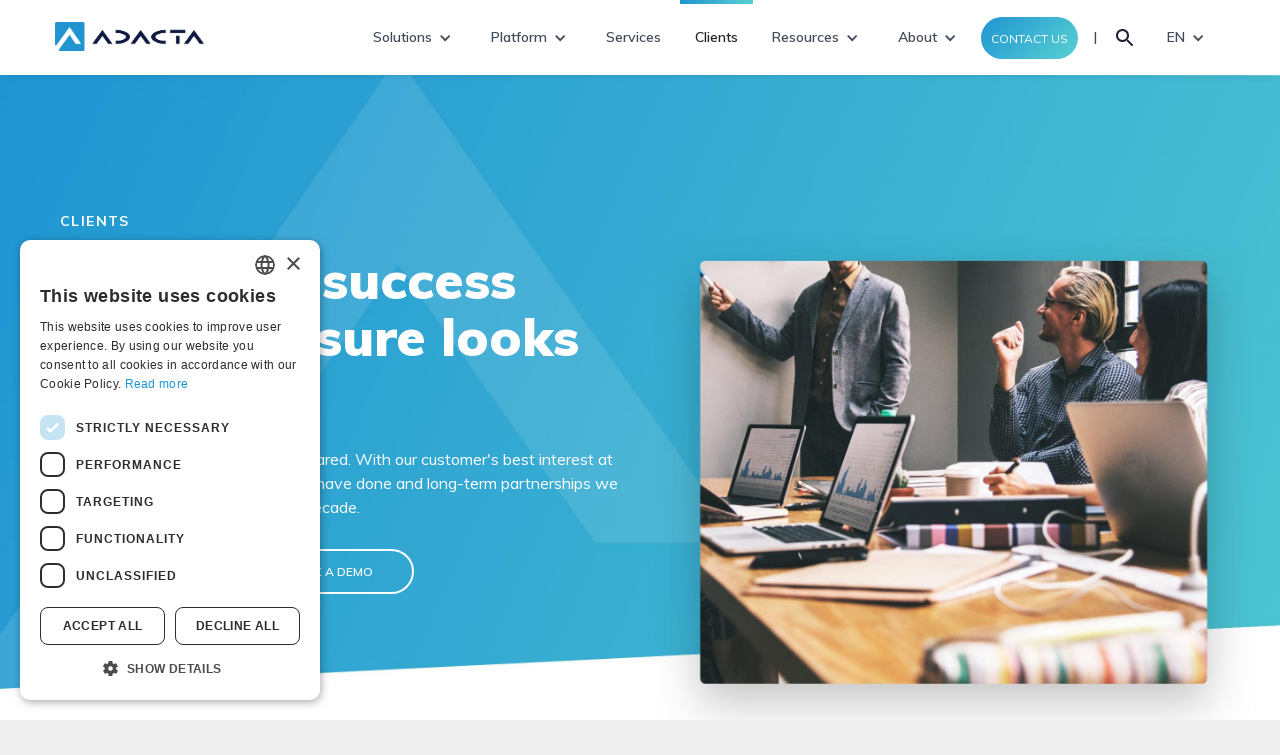

--- FILE ---
content_type: text/html; charset=utf-8
request_url: https://www.adacta-fintech.com/customers
body_size: 20971
content:

<!DOCTYPE html>
<html lang=en>
<head>
<meta charset=utf-8>
<meta class=swiftype name=type data-type=enum content=page />
<meta class=swiftype name=parent data-type=string content=index />
<meta class=swiftype name=title data-type=string content="What our customers think of AdInsure?"/>
<title>What our customers think of AdInsure? | Adacta</title>
<meta name=description content="See what success with AdInsure looks like from perspective of our customers. Explore our references and case studies."/>
<link rel=canonical href="https://www.adacta-fintech.com/customers"/>
<meta property=og:title content="What our customers think of AdInsure? | Adacta">
<meta property=og:url content="https://www.adacta-fintech.com/customers">
<meta property=og:description content="See what success with AdInsure looks like from perspective of our customers. Explore our references and case studies.">
<meta property=og:type content=website>
<meta property=og:image content="https://www.adacta-fintech.com/sites/5d0d52acc2d2417243927528/assets/5d6905e1c2d24131e1c665ba/Adacta-fintech-logo-sign-transperent.png">
<meta class=swiftype name=locale data-type=string content=en />
<meta class=swiftype name=fullpath data-type=string content="/customers"/>
<meta class=swiftype name=slug data-type=string content=customers />
<meta class=swiftype name=image data-type=enum content="https://www.adacta-fintech.com/sites/5d0d52acc2d2417243927528/assets/5d6905e1c2d24131e1c665ba/Adacta-fintech-logo-sign-transperent.png">
<meta content="width=device-width, initial-scale=1" name=viewport>
<link href="sites/5d0d52acc2d2417243927528/theme/stylesheets/normalize.css,q1762962251+webflow.css,q1762962251+adacta-fintech.webflow.css,q1762962251+style.css,q1762962251+animate.css,q1762962251.pagespeed.cc.0PuLnZtSyW.css" media=screen rel=stylesheet type="text/css"/><link rel=stylesheet type="text/css" href="assets/locomotive/A.wysihtml5_editor-b4f58f3877730b43505cbeda3a6e0ea4cd726201b999e2039660fdb751bcf6f3.css.pagespeed.cf.OvnVc8Apky.css"><style>.nav-link.button.small.w--current::before{height:0}.menu-col-pad a{height:auto}.menu-intro,.menu-col-pad a{padding:15px 20px}.menu-col-pad .link-list{margin:0 .6px}.menu-intro{padding-bottom:0}@media screen and (min-width:768px){.menu-col-pad.w-col-6 .link-list{column-count:2}.menu-col-pad.w-col-9 .link-list{column-count:3}}</style><script type="application/ld+json">
    {
      "@context": "https://schema.org",
      "@type": "Organization",
      "url": "https://www.adacta-fintech.com/",
      "sameAs": ["https://www.linkedin.com/company/adacta/", "https://www.youtube.com/@adactafintech", "https://twitter.com/AdactaFintech",  "https://www.facebook.com/adacta.fintech"],
      "logo": "https://www.adacta-fintech.com/sites/5d0d52acc2d2417243927528/assets/5d692178c2d24131e1c665c3/adacta-fintech-webclip-large.png",
      "name": "Adacta",
      "description": "Adacta is a leading software provider for the insurance industry, offering core systems and digital transformation solutions.",
      "email": "info@adacta-fintech.com",
      "telephone": "+386 1 479 47 00",
      "address": {
        "@type": "PostalAddress",
        "streetAddress": "Verovskova 55a",
        "addressLocality": "Ljubljana",
        "addressCountry": "SI",
        "addressRegion": "Osrednjeslovenska",
        "postalCode": "1000"
      },
      "vatID": "SI56449373",
      "iso6523Code": "0199:SI56449373"
    }
  </script>
<script src="https://ajax.googleapis.com/ajax/libs/webfont/1.6.26/webfont.js"></script>
<script>WebFont.load({google:{families:["Muli:regular,italic,300,600,700,900:latin,latin-ext"]}});</script>
<!-- [if lt IE 9]><script src="https://cdnjs.cloudflare.com/ajax/libs/html5shiv/3.7.3/html5shiv.min.js" type="text/javascript"></script><![endif] -->
<script>!function(o,c){var n=c.documentElement,t=" w-mod-";n.className+=t+"js",("ontouchstart"in o||o.DocumentTouch&&c instanceof DocumentTouch)&&(n.className+=t+"touch")}(window,document);</script>
<link href="sites/5d0d52acc2d2417243927528/assets/5d6905e1c2d24131e1c665ba/xAdacta-fintech-logo-sign-transperent.png.pagespeed.ic.aYPT4iMngn.webp" rel="shortcut icon" type="image/x-icon">
<link href="sites/5d0d52acc2d2417243927528/assets/5d692178c2d24131e1c665c3/xadacta-fintech-webclip-large.png.pagespeed.ic.9sXNQCOXzl.webp" rel=apple-touch-icon>
<script>(function(w,d,s,l,i){w[l]=w[l]||[];w[l].push({'gtm.start':new Date().getTime(),event:'gtm.js'});var f=d.getElementsByTagName(s)[0],j=d.createElement(s),dl=l!='dataLayer'?'&l='+l:'';j.async=true;j.src='https://www.googletagmanager.com/gtm.js?id='+i+dl;f.parentNode.insertBefore(j,f);})(window,document,'script','dataLayer','GTM-NQS2WQ7N');</script>
<meta name=google-site-verification content=4cH097C3fv0TzHXndOuH6uyUMOjMJfZbPNtnBSaFTWo /><script>var whoistrack_params=whoistrack_params||[];whoistrack_params.push(["wait","e1965699d5a3497fa31cdaa0f579b057"]);var t=document["createElement"]("script"),i;t["type"]="text/javascript";t["src"]=window["location"]["href"]["split"]("/")[0]+"//app.whoisvisiting.com/who.js";i=document["getElementsByTagName"]("script")[0];i["parentNode"]["insertBefore"](t,i);</script>
</head>
<body data-scroll-time1=2>
<svg id=fader></svg>
<script>if(!String.prototype.includes){String.prototype.includes=function(search,start){'use strict';if(search instanceof RegExp){throw TypeError('first argument must not be a RegExp');}if(start===undefined){start=0;}return this.indexOf(search,start)!==-1;};}function fadeInPage(){if(!window.AnimationEvent){return;}var fader=document.getElementById('fader');fader.classList.add('fade-out');}fadeInPage();document.addEventListener('DOMContentLoaded',function(){if(!window.AnimationEvent){return;}var anchors=document.getElementsByTagName('a');for(var idx=0;idx<anchors.length;idx+=1){if(anchors[idx].hostname!==window.location.hostname||anchors[idx].pathname===window.location.pathname||anchors[idx].pathname.includes("/assets/")){continue;}anchors[idx].addEventListener('click',function(event){var fader=document.getElementById('fader'),anchor=event.currentTarget;var listener=function(){window.location=anchor.href;fader.removeEventListener('animationend',listener);};fader.addEventListener('animationend',listener);event.preventDefault();fader.classList.add('fade-in');});}});window.addEventListener('pageshow',function(event){if(!event.persisted){return;}var fader=document.getElementById('fader');fader.classList.remove('fade-in');});</script>
<noscript><iframe src="https://www.googletagmanager.com/ns.html?id=GTM-NQS2WQ7N" height=0 width=0 style="display:none;visibility:hidden"></iframe></noscript>
<div class="page flex column no-wrap">
<div id=locomotive-section-site-top_bar class="locomotive-section top-bar-section" data-locomotive-section-type=top_bar><span id=site-top_bar-section></span>
</div>
<div id=locomotive-section-site-header class="locomotive-section header-section" data-locomotive-section-type=header><span id=site-header-section></span> <header class=header>
<div data-collapse=medium data-animation=default data-duration=400 class="navbar w-nav">
<div class="pr w-container">
<a href="/" class="brand w-nav-brand w--current">
<img src="sites/5d0d52acc2d2417243927528/assets/5fe4862dc2d2415f04d6a02a/Adacta-logo-color-no-margin,P402x.png.pagespeed.ce._-4acER8op.png" alt="" width=300 class=mt5>
</a>
<div class="fr nav-right-col">
<span class="sep nav-link">|</span>
<div data-hover="" data-delay=0 id=search-drop-wrap class="search-drop-wrap dib ps w-dropdown">
<div class="nav-link dropdown-toggle w-dropdown-toggle" style=padding-right:14px>
<div class=search-icon><img src="sites/5d0d52acc2d2417243927528/theme/images/search-icon.svg?1762962251" alt=Search></div>
</div>
<nav class="search-dropdown dropdown-content1 w-dropdown-list">
<form id=search-form-head class="flex p0" data-url="/search">
<input class="w-input wa dib mb0 fill-space fs16" type=text placeholder=Search id=search-input-head name=q />
<input class="w-input w-button wa dib mb0" type=submit value=Search style=font-size:14px>
</form>
</nav>
</div>
<div class="lang dib">
<div data-delay=0 class=w-dropdown>
<div class="nav-link dropdown-toggle w-dropdown-toggle">
<div class=w-icon-dropdown-toggle></div>
<div>EN</div>
</div>
<nav class="dropdown-list w-dropdown-list" style="position:absolute;right:0">
<a href="/" class="dropdown-link w-dropdown-link w--current">English</a>
<a href=de class="dropdown-link w-dropdown-link">Deutsch</a>
</nav>
</div>
</div>
</div>
<nav role=navigation class="main-nav-menu w-nav-menu">
<div data-delay=0 class="ps w-dropdown" data-ind=0 data-num="" style=vertical-align:middle data-locomotive-block=section-site-header-block-0>
<div class="nav-link dropdown-toggle w-dropdown-toggle">
<div class=w-icon-dropdown-toggle></div>
<div>Solutions</div>
</div>
<nav class="dropdown-content w-dropdown-list">
<div class="flex bg-white m0 w-row">
<div class="intro-col bg-gradient menu-col-pad w-col w-col-3 w-col-medium-4">
<h5 class=c-white>AdInsure solutions</h5>
<p class="c-white small-text mb10 ">Built with different businesses in mind, AdInsure solutions help non-life, life, and commercial insurers digitalize their products and processes</p>
<ul class="link-list lsn p0">
</ul></div>
<div class="menu-pad p0 menu-col-pad w-col w-col-6 w-col-medium-8">
<div class=menu-intro style="/*padding: 15px 20px 0;*/">
<h5>Who do we serve?</h5>
<div class=title-aftter></div>
</div>
<ul class="link-list lsn p0" style="/*column-count: 2*/">
<li class=mb0>
<a href=non-life-insurance class="ha tdn w-inline-block hover">
<span class=fw700>P&C insurers</span>
<p class="small-text c-light mb0">Digitalize your non-life insurance</p>
</a>
</li>
<li class=mb0>
<a href=adinsure-for-life-insurance class="ha tdn w-inline-block hover">
<span class=fw700>Life insurers</span>
<p class="small-text c-light mb0">Award-winning technology for life carriers</p>
</a>
</li>
<li class=mb0>
<a href=solutions-claims class="ha tdn w-inline-block hover">
<span class=fw700>AdInsure Claims</span>
<p class="small-text c-light mb0">End-to-end insurance claims management solution</p>
</a>
</li>
<li class=mb0>
<a href=commercial-insurance class="ha tdn w-inline-block hover">
<span class=fw700>Commercial insurers</span>
<p class="small-text c-light mb0">End-to-end solution and underwriting workbench</p>
</a>
</li>
<li class=mb0>
<a href=industrial-insurance-brokers class="ha tdn w-inline-block hover">
<span class=fw700>Commercial Brokers</span>
<p class="small-text c-light mb0">Brokerage solution for speed and agility</p>
</a>
</li>
<li class=mb0>
<a href=solutions-policy-administration class="ha tdn w-inline-block hover">
<span class=fw700>AdInsure Policy Administration</span>
<p class="small-text c-light mb0">Web-based system for the entire policy lifecycle</p>
</a>
</li>
</ul></div>
<div class="menu-pad p0 menu-col-pad w-col w-col-3 w-col-medium-4">
<div class=menu-intro style="/*padding: 15px 20px 0;*/">
<h5>What do we do?</h5>
<div class=title-aftter></div>
</div>
<ul class="link-list lsn p0">
<li class=mb0>
<a href="platform/legacy-system-modernization" class="ha tdn w-inline-block hover">
<span class=fw700>Core replacement</span>
<p class="small-text c-light mb0">Replace your legacy core systems</p>
</a>
</li>
<li class=mb0>
<a href=process-digitalization class="ha tdn w-inline-block hover">
<span class=fw700>Digitalization</span>
<p class="small-text c-light mb0">Transform the insurance value chain</p>
</a>
</li>
<li class=mb0>
<a href=product-innovation-in-insurance class="ha tdn w-inline-block hover">
<span class=fw700>Product innovation</span>
<p class="small-text c-light mb0">Apply the insurance speedboat approach</p>
</a>
</li>
</ul></div>
</div>
</div>
<div data-delay=0 class="ps w-dropdown" data-ind=1 data-num="" style=vertical-align:middle data-locomotive-block=section-site-header-block-13>
<div class="nav-link dropdown-toggle w-dropdown-toggle">
<div class=w-icon-dropdown-toggle></div>
<div>Platform</div>
</div>
<nav class="dropdown-content w-dropdown-list">
<div class="flex bg-white m0 w-row">
<div class="intro-col bg-gradient menu-col-pad w-col w-col-3 w-col-medium-4">
<h5 class=c-white>AdInsure platform</h5>
<p class="c-white small-text mb10 ">AdInsure platform gives you the functionality and capability to streamline business processes, improve user experience and manage change effectively.</p>
<ul class="link-list lsn p0">
</ul></div>
<div class="menu-pad p0 menu-col-pad w-col w-col-9 w-col-medium-12">
<div class=menu-intro style="/*padding: 15px 20px 0;*/">
</div>
<ul class="link-list lsn p0" style="/*column-count: 3*/">
<li class=mb0>
<a href=platform class="ha tdn w-inline-block hover">
<span class=fw700>The platform</span>
<p class="small-text c-light mb0">Embrace the future of insurance</p>
</a>
</li>
<li class=mb0>
<a href="platform/functionality" class="ha tdn w-inline-block hover">
<span class=fw700>Business functionality</span>
<p class="small-text c-light mb0">Extensive support for business teams</p>
</a>
</li>
<li class=mb0>
<a href=adinsure-ai-ml class="ha tdn w-inline-block hover">
<span class=fw700>AdInsure AI/ML capabilities</span>
<p class="small-text c-light mb0">Transform Insurance with AI</p>
</a>
</li>
<li class=mb0>
<a href="platform/compliance" class="ha tdn w-inline-block hover">
<span class=fw700>Compliance</span>
<p class="small-text c-light mb0">GDPR, KYC, Data retention and removal</p>
</a>
</li>
<li class=mb0>
<a href="platform/capabilities" class="ha tdn w-inline-block hover">
<span class=fw700>Tech capabilities</span>
<p class="small-text c-light mb0">Extensive capabilities that make AdInsure future-proof</p>
</a>
</li>
<li class=mb0>
<a href="platform/adinsure-studio" class="ha tdn w-inline-block hover">
<span class=fw700>AdInsure Studio</span>
<p class="small-text c-light mb0">A powerful tool for business and IT</p>
</a>
</li>
<li class=mb0>
<a href=cloud class="ha tdn w-inline-block hover">
<span class=fw700>Cloud</span>
<p class="small-text c-light mb0">From a cloud-agnostic architecture to multi-cloud environments</p>
</a>
</li>
</ul></div>
</div>
</div>
<a href="platform/services" class="nav-link w-nav-link hover" data-locomotive-block=section-site-header-block-23>Services</a>
<a href=customers class="nav-link w-nav-link hover" data-locomotive-block=section-site-header-block-24>Clients</a>
<div data-delay=0 class="ps w-dropdown" data-ind=2 data-num="" style=vertical-align:middle data-locomotive-block=section-site-header-block-25>
<div class="nav-link dropdown-toggle w-dropdown-toggle">
<div class=w-icon-dropdown-toggle></div>
<div>Resources</div>
</div>
<nav class="dropdown-content w-dropdown-list">
<div class="flex bg-white m0 w-row">
<div class="intro-col bg-gradient menu-col-pad w-col w-col-3 w-col-medium-4">
<h5 class=c-white>Resources</h5>
<p class="c-white small-text mb10 ">Resources to help you adapt and succeed in the new era of digital insurance.</p>
<ul class="link-list lsn p0">
</ul></div>
<div class="menu-pad p0 menu-col-pad w-col w-col-9 w-col-medium-12">
<div class=menu-intro style="/*padding: 15px 20px 0;*/">
</div>
<ul class="link-list lsn p0" style="/*column-count: 3*/">
<li class=mb0>
<a href="https://blog.adacta-fintech.com" target=_blank class="ha tdn w-inline-block hover">
<span class=fw700>Blog</span>
<p class="small-text c-light mb0">Insurance trends and technology insights</p>
</a>
</li>
<li class=mb0>
<a href=analyst-reports class="ha tdn w-inline-block hover">
<span class=fw700>Analyst Reports</span>
<p class="small-text c-light mb0">Leading analysts about Adacta and AdInsure</p>
</a>
</li>
<li class=mb0>
<a href="resources?c=Whitepaper" class="ha tdn w-inline-block hover">
<span class=fw700>Whitepapers</span>
<p class="small-text c-light mb0">In-depth insights into industry trends and innovations</p>
</a>
</li>
<li class=mb0>
<a href="resources?c=Brochure" class="ha tdn w-inline-block hover">
<span class=fw700>Brochures</span>
<p class="small-text c-light mb0">Take a closer look at AdInsure software</p>
</a>
</li>
<li class=mb0>
<a href="resources?c=Webinar" class="ha tdn w-inline-block hover">
<span class=fw700>Webinars</span>
<p class="small-text c-light mb0">Industry experts tackle trending topics</p>
</a>
</li>
<li class=mb0>
<a href="resources?c=Case-Study" class="ha tdn w-inline-block hover">
<span class=fw700>Case Studies</span>
<p class="small-text c-light mb0">Explore client success stories with Adacta</p>
</a>
</li>
</ul></div>
</div>
</div>
<div data-delay=0 class="ps w-dropdown" data-ind=3 data-num="" style=vertical-align:middle data-locomotive-block=section-site-header-block-34>
<div class="nav-link dropdown-toggle w-dropdown-toggle">
<div class=w-icon-dropdown-toggle></div>
<div>About</div>
</div>
<nav class="dropdown-content w-dropdown-list">
<div class="flex bg-white m0 w-row">
<div class="intro-col bg-gradient menu-col-pad w-col w-col-3 w-col-medium-4">
<h5 class=c-white>About us</h5>
<p class="c-white small-text mb10 ">Hi, we’re Adacta — a leading software provider for the insurance industry. Our insurance platform, AdInsure, gives Life and P&C insurers a future-proof way to streamline their operations and processes.</p>
<ul class="link-list lsn p0">
</ul></div>
<div class="menu-pad p0 menu-col-pad w-col w-col-9 w-col-medium-12">
<div class=menu-intro style="/*padding: 15px 20px 0;*/">
</div>
<ul class="link-list lsn p0" style="/*column-count: 3*/">
<li class=mb0>
<a href=about-us class="ha tdn w-inline-block hover">
<span class=fw700>About Adacta</span>
<p class="small-text c-light mb0">Empowering insurers to reach their potential</p>
</a>
</li>
<li class=mb0>
<a href=partners class="ha tdn w-inline-block hover">
<span class=fw700>Partners</span>
<p class="small-text c-light mb0">Open the door to new opportunities</p>
</a>
</li>
<li class=mb0>
<a href=news class="ha tdn w-inline-block hover">
<span class=fw700>News & Press</span>
<p class="small-text c-light mb0">The latest updates and happenings at Adacta</p>
</a>
</li>
<li class=mb0>
<a href=events class="ha tdn w-inline-block hover">
<span class=fw700>Events</span>
<p class="small-text c-light mb0">Join us at the upcoming industry events</p>
</a>
</li>
<li class=mb0>
<a href=contact-us class="ha tdn w-inline-block hover">
<span class=fw700>Contact</span>
<p class="small-text c-light mb0">Have a question? Our experts are happy to help</p>
</a>
</li>
<li class=mb0>
<a href=careers class="ha tdn w-inline-block hover">
<span class=fw700>Careers</span>
<p class="small-text c-light mb0">Find your future with Adacta</p>
</a>
</li>
</ul></div>
</div>
</div>
<a href=contact-us class="nav-link w-nav-link button small primary" data-locomotive-block=section-site-header-block-43>Contact us</a>
</nav>
<div class="mobile-nav-button w-nav-button">
<div class=hamburger-icon>
<span></span>
<span></span>
<span></span>
</div>
</div>
</div>
</div>
</header>
</div>
<div data-swiftype-index=true data-swiftype-name=body data-swiftype-type=text>
<div class=locomotive-sections><div id=locomotive-section-dropzone-0 class="locomotive-section hero-section" data-locomotive-section-type=hero><span id=hero-wxl-section></span>
<div class="section hero " data-cols="6-6 => 6-6" style="background-color: #fff;background-image: url(/sites/5d0d52acc2d2417243927528/assets/5d43b20ec2d241793ad3313b/customers-hero.jpg);">
<div class="hero-content w-container">
<div class=w-row>
<div class="w-col w-col-6">
<div class="pre-title c-white" data-fx=fadeInUp>clients</div>
<h1 class="hero-title delay-02s" data-fx=fadeInUp>See what success with AdInsure looks like</h1>
<p class="c-white delay-04s" data-fx=fadeInUp>Success is most rewarding when shared. With our customer's best interest at heart, we are proud of our work we have done and long-term partnerships we foster. Some of them older than a decade.&nbsp;
</p>
<a href=contact-us class=" button w-inline-block delay-06s mr10" data-fx=fadeInUp>Get in touch</a>
<a href=adinsure-platform-demo class="no-bg inverted button w-inline-block delay-08s" data-fx=fadeInUp>Book a demo</a>
</div>
</div>
</div>
</div>
</div><div id=locomotive-section-dropzone-1 class="locomotive-section customers-section" data-locomotive-section-type=customers><span id=customers-pys-section></span>
<div class="section  bg-light">
<div class="tac mb50 w-container">
<div class=pre-title>Our clients</div>
<h2>Who trusts us</h2>
</div>
<div class=w-container>
<div class="flex w-row" rel=12>
<div class="GITheWall pr w100p tac">
<ul class="flex lsn">
<li class="w-col w-col-3 w-col-medium-4 w-col-small-6" data-contenttype=ajax data-href="/customers/dva-adacta-fintech-logo-insurance" rel=Germany>
<div class="article-item side-pad-l v-pad-l bg-white round6">
<div class="logo tac flex column jcc" style="height:220px;padding:0;">
<div>
<img src="[data-uri]" alt="DVA ">
</div>
</div>
<h6 class="mt0 mb20" style="/*min-height:4.5em*/">DVA </h6>
</div>
</li>
<li class="w-col w-col-3 w-col-medium-4 w-col-small-6" data-contenttype=ajax data-href="/customers/die-haftpflichtkasse" rel="">
<div class="article-item side-pad-l v-pad-l bg-white round6">
<div class="logo tac flex column jcc" style="height:220px;padding:0;">
<div>
<img src="steam/dynamic/[base64]/45b35c5be1e7ce38/xHK_Logo_CMYK_090217.png.pagespeed.ic.dbb51zGF1n.webp" alt="Die Haftpflichtkasse">
</div>
</div>
<h6 class="mt0 mb20" style="/*min-height:4.5em*/">Die Haftpflichtkasse</h6>
</div>
</li>
<li class="w-col w-col-3 w-col-medium-4 w-col-small-6" data-contenttype=ajax data-href="/customers/signal-iduna" rel=Hungary>
<div class="article-item side-pad-l v-pad-l bg-white round6">
<div class="logo tac flex column jcc" style="height:220px;padding:0;">
<div>
<img src="steam/dynamic/[base64]/f8a81b107b22e0d1/xsignal-iduna-adacta-fintech.png.pagespeed.ic.LCbuF3Og0X.webp" alt="Signal Iduna">
</div>
</div>
<h6 class="mt0 mb20" style="/*min-height:4.5em*/">Signal Iduna</h6>
</div>
</li>
<li class="w-col w-col-3 w-col-medium-4 w-col-small-6" data-contenttype=ajax data-href="/customers/halk-insurance" rel=Macedonia>
<div class="article-item side-pad-l v-pad-l bg-white round6">
<div class="logo tac flex column jcc" style="height:220px;padding:0;">
<div>
<img src="steam/dynamic/[base64]/7395e83e97b966d7/xhalkinsurance.png.pagespeed.ic.tbauFdcV2L.webp" alt="Halk Insurance">
</div>
</div>
<h6 class="mt0 mb20" style="/*min-height:4.5em*/">Halk Insurance</h6>
</div>
</li>
<li class="w-col w-col-3 w-col-medium-4 w-col-small-6" data-contenttype=ajax data-href="/customers/triglav" rel="CroatiaSerbiaMacedoniaBosnia and HercegovinaSlovenia">
<div class="article-item side-pad-l v-pad-l bg-white round6">
<div class=case-study-badge></div>
<div class="logo tac flex column jcc" style="height:220px;padding:0;">
<div>
<img src="[data-uri]" alt="Triglav Group">
</div>
</div>
<h6 class="mt0 mb20" style="/*min-height:4.5em*/">Triglav Group</h6>
<div class=dib><div class="dib mr10">View case study</div><img class="" src="[data-uri]"></div>
</div>
</li>
<li class="w-col w-col-3 w-col-medium-4 w-col-small-6" data-contenttype=ajax data-href="/customers/generali" rel=Romania>
<div class="article-item side-pad-l v-pad-l bg-white round6">
<div class="logo tac flex column jcc" style="height:220px;padding:0;">
<div>
<img src="steam/dynamic/[base64]/6b2b7adae1b25b72/xGenerali-adacta-fintech-insurance.jpg.pagespeed.ic.wusd7Wj7PY.webp" alt=Generali>
</div>
</div>
<h6 class="mt0 mb20" style="/*min-height:4.5em*/">Generali</h6>
</div>
</li>
<li class="w-col w-col-3 w-col-medium-4 w-col-small-6" data-contenttype=ajax data-href="/customers/easy-dot-insure" rel="">
<div class="article-item side-pad-l v-pad-l bg-white round6">
<div class="logo tac flex column jcc" style="height:220px;padding:0;">
<div>
<img src="steam/dynamic/[base64]/0bef690b9f388c88/xeazy.png.pagespeed.ic.hvmoi194P0.webp" alt=eazy.insure>
</div>
</div>
<h6 class="mt0 mb20" style="/*min-height:4.5em*/">eazy.insure</h6>
</div>
</li>
<li class="w-col w-col-3 w-col-medium-4 w-col-small-6" data-contenttype=ajax data-href="/customers/ddor-insurance-adacta-fintech" rel=Serbia>
<div class="article-item side-pad-l v-pad-l bg-white round6">
<div class="logo tac flex column jcc" style="height:220px;padding:0;">
<div>
<img src="steam/dynamic/[base64]/5a38969fd3a19a47/xUntitled_design__37_.png.pagespeed.ic.GQWZMQSZI-.webp" alt="DDOR osiguranje">
</div>
</div>
<h6 class="mt0 mb20" style="/*min-height:4.5em*/">DDOR osiguranje</h6>
</div>
</li>
<li class="w-col w-col-3 w-col-medium-4 w-col-small-6" data-contenttype=ajax data-href="/customers/triglav-zdravje-adacta-fintech-insurance" rel=Slovenia>
<div class="article-item side-pad-l v-pad-l bg-white round6">
<div class="logo tac flex column jcc" style="height:220px;padding:0;">
<div>
<img src="[data-uri]" alt="Triglav Health">
</div>
</div>
<h6 class="mt0 mb20" style="/*min-height:4.5em*/">Triglav Health</h6>
</div>
</li>
<li class="w-col w-col-3 w-col-medium-4 w-col-small-6" data-contenttype=ajax data-href="/customers/adacta-insurance-adacta-fintech" rel=Kazakhstan>
<div class="article-item side-pad-l v-pad-l bg-white round6">
<div class="logo tac flex column jcc" style="height:220px;padding:0;">
<div>
<img src="steam/dynamic/[base64]/00a97182e8ece4b2/xUntitled_design__33_.png.pagespeed.ic.gkqdm9HI94.webp" alt="Halyk Insurance">
</div>
</div>
<h6 class="mt0 mb20" style="/*min-height:4.5em*/">Halyk Insurance</h6>
</div>
</li>
<li class="w-col w-col-3 w-col-medium-4 w-col-small-6" data-contenttype=ajax data-href="/customers/direct_pojistovna" rel="Czech Republic">
<div class="article-item side-pad-l v-pad-l bg-white round6">
<div class="logo tac flex column jcc" style="height:220px;padding:0;">
<div>
<img src="[data-uri]" alt="Direct pojštovina">
</div>
</div>
<h6 class="mt0 mb20" style="/*min-height:4.5em*/">Direct pojštovina</h6>
</div>
</li>
<li class="w-col w-col-3 w-col-medium-4 w-col-small-6" data-contenttype=ajax data-href="/customers/sava_re" rel=SloveniaCroatiaSerbia>
<div class="article-item side-pad-l v-pad-l bg-white round6">
<div class=case-study-badge></div>
<div class="logo tac flex column jcc" style="height:220px;padding:0;">
<div>
<img src="[data-uri]" alt=Sava>
</div>
</div>
<h6 class="mt0 mb20" style="/*min-height:4.5em*/">Sava</h6>
<div class=dib><div class="dib mr10">View case study</div><img class="" src="[data-uri]"></div>
</div>
</li>
</ul>
</div>
</div>
</div>
</div>
</div><div id=locomotive-section-dropzone-2 class="locomotive-section contact-section" data-locomotive-section-type=contact><span id=contact-u7h-section></span>
<div class="section bg-gradient bg-pattern c-white ">
<div class="tac w-container">
<div class="side-pad contain-text">
<h4 class=fw900>Need more information?</h4>
<p>Book a 30-min live demo today to see how AdInsure intelligently supports and connects your business processes.
</p>
<a href=adinsure-platform-demo class="button mt30">Book a demo today</a>
</div>
</div>
</div>
</div></div>
</div>
<div id=locomotive-section-site-footer class="locomotive-section footer-section" data-locomotive-section-type=footer><span id=site-footer-section></span>
<footer class=footer>
<div class=w-container>
<div class=w-row>
<div class="p0 w-col w-col-9 w-col-small-small-stack">
<div class="flex w-row">
<div class="side-pad mb-l w-col w-col-3 w-col-small-6 w-col-tiny-6" data-locomotive-block=section-site-footer-block-0>
<h3 class=footer-title>Solutions</h3>
<a href=non-life-insurance class=footer-link>Non-life </a>
<a href=adinsure-for-life-insurance class=footer-link>Life</a>
<a href=commercial-insurance class=footer-link>Commercial</a>
<a href=industrial-insurance-brokers class=footer-link>Commercial brokers</a>
<div class=mt-l>
<h3 class=footer-title>Other solutions</h3>
<a href=finance class=footer-link>Finance</a>
<a href=banking class=footer-link>Banking</a>
<a href=wealth class=footer-link>Wealth</a>
<a href=leasing class=footer-link>Leasing</a>
</div>
</div>
<div class="side-pad mb-l w-col w-col-3 w-col-small-6 w-col-tiny-6" data-locomotive-block=section-site-footer-block-1>
<h3 class=footer-title>About us</h3>
<a href=about-us class=footer-link>What we do</a>
<a href="about-us#team_tabs-4qd-section" class=footer-link>Leadership</a>
<a href=partners class=footer-link>Partners</a>
<a href=careers class=footer-link>Careers</a>
<div class=mt-l>
<h3 class=footer-title>Resources</h3>
<a href="resources?c=Brochure" class=footer-link>Brochure</a>
<a href="resources?c=Case-Study" target=_blank class=footer-link>Case studies</a>
<a href="resources?c=Whitepaper" class=footer-link>Whitepapers</a>
</div>
</div>
<div class="side-pad mb-l w-col w-col-3 w-col-small-6 w-col-tiny-6" data-locomotive-block=section-site-footer-block-2>
<h3 class=footer-title>News & Events</h3>
<a href=news class=footer-link>News</a>
<a href=events class=footer-link>Events</a>
<a href=blog class=footer-link>Blog</a>
<a href=adacta-insights-newsletter-subscription class=footer-link>Newsletter</a>
</div>
<div class="side-pad mb-l w-col w-col-3 w-col-small-6 w-col-tiny-6" data-locomotive-block=section-site-footer-block-3>
<h3 class=footer-title>Contact</h3>
<div class="footer-text rich-text1"><a href=contact-us target=_self>Sales inquiry</a>&nbsp;<br><a href="mailto:info@adacta-fintech.com" target=_self>Info mail</a>
</div>
<a href="https://www.linkedin.com/company/adacta-fintech" target=_blank rel=noopener class="social-link sl2 w-inline-block"><img src="[data-uri]" alt=li>
</a><a href="https://www.facebook.com/adacta.fintech/" target=_blank rel=noopener class="social-link sl2 w-inline-block"><img src="[data-uri]" alt=fb>
</a><a href="https://www.instagram.com/adacta.careers/" target=_blank rel=noopener class="social-link sl2 w-inline-block"><img src="[data-uri]" alt=ig>
</a><a href="https://twitter.com/AdactaFintech" target=_blank rel=noopener class="social-link sl2 w-inline-block"><img src="[data-uri]" alt=tw>
</a>
</div>
</div>
</div>
<div class="mb-l w-col w-col-3 w-col-small-small-stack">
<div data-locomotive-block=section-site-footer-block-4>
<h3 class=footer-title>Our certificates</h3>
<a href="https://6090735.fs1.hubspotusercontent-eu1.net/hubfs/6090735/SIQ.pdf" target=_blank class="cert w-inline-block mr20 mb20"><img src="sites/5d0d52acc2d2417243927528/assets/64993185c2d2417490d743aa/Cert_znak_SIQ_Q-2424_I-089._1.jpg.pagespeed.ce.UpJQj-mxUy.jpg" width=100 alt=""></a>
<a href="https://6090735.fs1.hubspotusercontent-eu1.net/hubfs/6090735/IQNet.pdf" target=_blank class="cert w-inline-block"><img src="sites/5d0d52acc2d2417243927528/assets/64994ce8c2d2417490d743ae/IQNET_RCMark_BlackposRGB.jpg.pagespeed.ce.TeSrdIUNlF.jpg" height=60 alt=""></a>
</div>
</div>
</div>
</div>
<div class=sub-footer>
<div class=w-container>
<div class=w-row>
<div class="w-col w-col-8">
<a href=privacy-policy class="footer-link dib mr20">Privacy Policy</a><a href=legal-disclaimer class="footer-link dib mr20">Legal</a><a href=cookies class="footer-link dib mr20">Cookies</a><a href=gdpr class="footer-link dib mr20">GDPR</a><a href=quality-management class="footer-link dib mr20">QMS (Quality Management System)</a><a href=isms class="footer-link dib mr20" target=_blank>ISMS (Information Security Management System)</a>
</div>
<div class="tar w-col w-col-4">
<div class=footer-text>© 2025 - Adacta | All rights reserved.</div>
</div>
</div>
</div>
</div>
</footer>
</div>
</div>
<script src="https://d1tdp7z6w94jbb.cloudfront.net/js/jquery-3.3.1.min.js" integrity="sha256-FgpCb/KJQlLNfOu91ta32o/NMZxltwRo8QtmkMRdAu8=" crossorigin=anonymous></script>
<script src="sites/5d0d52acc2d2417243927528/theme/javascripts/webflow.js,q1762962251.pagespeed.jm.hku2O_jA0R.js"></script>
<!-- [if lte IE 9]><script src="https://cdnjs.cloudflare.com/ajax/libs/placeholders/3.0.2/placeholders.min.js"></script><![endif] -->
<script src="sites/5d0d52acc2d2417243927528/theme/javascripts/jQuery.GI.TheWall.mod.js,q1762962251+jquery.carouFredSel-6.2.1-packed.js,q1762962251+jquery.swiftype.search.js,q1762962251.pagespeed.jc._eyWeW6hUm.js"></script><script>eval(mod_pagespeed_aDwIyI4Raw);</script>
<script src="https://npmcdn.com/isotope-layout@3.0.6/dist/isotope.pkgd.js"></script>
<script>eval(mod_pagespeed_ifvW7jayH_);</script>
<script>eval(mod_pagespeed_dJU2Vdk7lu);</script>
<script src="sites/5d0d52acc2d2417243927528/theme/javascripts/frontend.js,q1762962251.pagespeed.jm.Y_bCg4oC0G.js"></script>
<script id=hs-script-loader async defer src="//js.hs-scripts.com/6090735.js"></script>
<script type="application/ld+json">  {    "@context": "http://schema.org",    "@type": "Organization",    "name": "Adacta Fintech",    "url": "https://www.adacta-fintech.com/",    "address": "Verovškova 55a, 1000 Ljubljana, Slovenia",    "sameAs": [      "https://www.facebook.com/adacta.fintech/",      "https://twitter.com/AdactaFintech",      "https://www.linkedin.com/company/adacta-fintech"    ]  }</script>
</body>
</html>

--- FILE ---
content_type: text/css
request_url: https://www.adacta-fintech.com/sites/5d0d52acc2d2417243927528/theme/stylesheets/normalize.css,q1762962251+webflow.css,q1762962251+adacta-fintech.webflow.css,q1762962251+style.css,q1762962251+animate.css,q1762962251.pagespeed.cc.0PuLnZtSyW.css
body_size: 30906
content:
/*! normalize.css v3.0.3 | MIT License | github.com/necolas/normalize.css */html{font-family:sans-serif;-ms-text-size-adjust:100%;-webkit-text-size-adjust:100%}body{margin:0}article,aside,details,figcaption,figure,footer,header,hgroup,main,menu,nav,section,summary{display:block}audio,canvas,progress,video{display:inline-block;vertical-align:baseline}audio:not([controls]){display:none;height:0}[hidden],template{display:none}a{background-color:transparent}a:active,a:hover{outline:0}abbr[title]{border-bottom:1px dotted}b,strong{font-weight:bold}dfn{font-style:italic}h1{font-size:2em;margin:0.67em 0}mark{background:#ff0;color:#000}small{font-size:80%}sub,sup{font-size:75%;line-height:0;position:relative;vertical-align:baseline}sup{top:-0.5em}sub{bottom:-0.25em}img{border:0}svg:not(:root){overflow:hidden}figure{margin:1em 40px}hr{box-sizing:content-box;height:0}pre{overflow:auto}code,kbd,pre,samp{font-family:monospace, monospace;font-size:1em}button,input,optgroup,select,textarea{color:inherit;font:inherit;margin:0}button{overflow:visible}button,select{text-transform:none}button,html input[type="button"],input[type="reset"]{-webkit-appearance:button;cursor:pointer}button[disabled],html input[disabled]{cursor:default}button::-moz-focus-inner,input::-moz-focus-inner{border:0;padding:0}input{line-height:normal}input[type="checkbox"],input[type="radio"]{box-sizing:border-box;padding:0}input[type="number"]::-webkit-inner-spin-button,input[type="number"]::-webkit-outer-spin-button{height:auto}input[type="search"]{-webkit-appearance:none}input[type="search"]::-webkit-search-cancel-button,input[type="search"]::-webkit-search-decoration{-webkit-appearance:none}fieldset{border:1px solid #c0c0c0;margin:0 2px;padding:0.35em 0.625em 0.75em}legend{border:0;padding:0}textarea{overflow:auto}optgroup{font-weight:bold}table{border-collapse:collapse;border-spacing:0}td,th{padding:0}
@font-face{font-family:'webflow-icons';src:url("[data-uri]") format("truetype");font-weight:normal;font-style:normal}[class^="w-icon-"],[class*=" w-icon-"]{font-family:'webflow-icons' !important;speak:none;font-style:normal;font-weight:normal;font-variant:normal;text-transform:none;line-height:1;-webkit-font-smoothing:antialiased;-moz-osx-font-smoothing:grayscale}.w-icon-slider-right:before{content:"\e600"}.w-icon-slider-left:before{content:"\e601"}.w-icon-nav-menu:before{content:"\e602"}.w-icon-arrow-down:before,.w-icon-dropdown-toggle:before{content:"\e603"}.w-icon-file-upload-remove:before{content:"\e900"}.w-icon-file-upload-icon:before{content:"\e903"}*{-webkit-box-sizing:border-box;-moz-box-sizing:border-box;box-sizing:border-box}html{height:100%}body{margin:0;min-height:100%;background-color:#fff;font-family:Arial, sans-serif;font-size:14px;line-height:20px;color:#333}img{max-width:100%;vertical-align:middle;display:inline-block}html.w-mod-touch *{background-attachment:scroll !important}.w-block{display:block}.w-inline-block{max-width:100%;display:inline-block}.w-clearfix:before,.w-clearfix:after{content:" ";display:table;grid-column-start:1;grid-row-start:1;grid-column-end:2;grid-row-end:2}.w-clearfix:after{clear:both}.w-hidden{display:none}.w-button{display:inline-block;padding:9px 15px;background-color:#3898EC;color:white;border:0;line-height:inherit;text-decoration:none;cursor:pointer;border-radius:0}input.w-button{-webkit-appearance:button}html[data-w-dynpage] [data-w-cloak]{color:transparent !important}.w-webflow-badge,.w-webflow-badge *{position:static;left:auto;top:auto;right:auto;bottom:auto;z-index:auto;display:block;visibility:visible;overflow:visible;overflow-x:visible;overflow-y:visible;box-sizing:border-box;width:auto;height:auto;max-height:none;max-width:none;min-height:0;min-width:0;margin:0;padding:0;float:none;clear:none;border:0 none transparent;border-radius:0;background:none;background-image:none;background-position:0% 0%;background-size:auto auto;background-repeat:repeat;background-origin:padding-box;background-clip:border-box;background-attachment:scroll;background-color:transparent;box-shadow:none;opacity:1.0;transform:none;transition:none;direction:ltr;font-family:inherit;font-weight:inherit;color:inherit;font-size:inherit;line-height:inherit;font-style:inherit;font-variant:inherit;text-align:inherit;letter-spacing:inherit;text-decoration:inherit;text-indent:0;text-transform:inherit;list-style-type:disc;text-shadow:none;font-smoothing:auto;vertical-align:baseline;cursor:inherit;white-space:inherit;word-break:normal;word-spacing:normal;word-wrap:normal}.w-webflow-badge{position:fixed !important;display:inline-block !important;visibility:visible !important;opacity:1 !important;z-index:2147483647 !important;top:auto !important;right:12px !important;bottom:12px !important;left:auto !important;color:#AAADB0 !important;background-color:#fff !important;border-radius:3px !important;padding:6px 8px 6px 6px !important;font-size:12px !important;opacity:1.0 !important;line-height:14px !important;text-decoration:none !important;transform:none !important;margin:0 !important;width:auto !important;height:auto !important;overflow:visible !important;white-space:nowrap;box-shadow:0 0 0 1px rgba(0,0,0,0.1),0px 1px 3px rgba(0,0,0,0.1);cursor:pointer}.w-webflow-badge>img{display:inline-block !important;visibility:visible !important;opacity:1 !important;vertical-align:middle !important}h1,h2,h3,h4,h5,h6{font-weight:bold;margin-bottom:10px}h1{font-size:38px;line-height:44px;margin-top:20px}h2{font-size:32px;line-height:36px;margin-top:20px}h3{font-size:24px;line-height:30px;margin-top:20px}h4{font-size:18px;line-height:24px;margin-top:10px}h5{font-size:14px;line-height:20px;margin-top:10px}h6{font-size:12px;line-height:18px;margin-top:10px}p{margin-top:0;margin-bottom:10px}blockquote{margin:0 0 10px 0;padding:10px 20px;border-left:5px solid #E2E2E2;font-size:18px;line-height:22px}figure{margin:0;margin-bottom:10px}figcaption{margin-top:5px;text-align:center}ul,ol{margin-top:0px;margin-bottom:10px;padding-left:40px}.w-list-unstyled{padding-left:0;list-style:none}.w-embed:before,.w-embed:after{content:" ";display:table;grid-column-start:1;grid-row-start:1;grid-column-end:2;grid-row-end:2}.w-embed:after{clear:both}.w-video{width:100%;position:relative;padding:0}.w-video iframe,.w-video object,.w-video embed{position:absolute;top:0;left:0;width:100%;height:100%}fieldset{padding:0;margin:0;border:0}button,html input[type="button"],input[type="reset"]{border:0;cursor:pointer;-webkit-appearance:button}.w-form{margin:0 0 15px}.w-form-done{display:none;padding:20px;text-align:center;background-color:#dddddd}.w-form-fail{display:none;margin-top:10px;padding:10px;background-color:#ffdede}label{display:block;margin-bottom:5px;font-weight:bold}.w-input,.w-select{display:block;width:100%;height:38px;padding:8px 12px;margin-bottom:10px;font-size:14px;line-height:1.428571429;color:#333333;vertical-align:middle;background-color:#ffffff;border:1px solid #cccccc}.w-input:-moz-placeholder,.w-select:-moz-placeholder{color:#999}.w-input::-moz-placeholder,.w-select::-moz-placeholder{color:#999;opacity:1}.w-input:-ms-input-placeholder,.w-select:-ms-input-placeholder{color:#999}.w-input::-webkit-input-placeholder,.w-select::-webkit-input-placeholder{color:#999}.w-input:focus,.w-select:focus{border-color:#3898EC;outline:0}.w-input[disabled],.w-select[disabled],.w-input[readonly],.w-select[readonly],fieldset[disabled] .w-input,fieldset[disabled] .w-select{cursor:not-allowed;background-color:#eeeeee}textarea.w-input,textarea.w-select{height:auto}.w-select{background-color:#f3f3f3}.w-select[multiple]{height:auto}.w-form-label{display:inline-block;cursor:pointer;font-weight:normal;margin-bottom:0px}.w-radio{display:block;margin-bottom:5px;padding-left:20px}.w-radio:before,.w-radio:after{content:" ";display:table;grid-column-start:1;grid-row-start:1;grid-column-end:2;grid-row-end:2}.w-radio:after{clear:both}.w-radio-input{margin:4px 0 0;margin-top:1px \9;line-height:normal;float:left;margin-left:-20px}.w-radio-input{margin-top:3px}.w-file-upload{display:block;margin-bottom:10px}.w-file-upload-input{width:0.1px;height:0.1px;opacity:0;overflow:hidden;position:absolute;z-index:-100}.w-file-upload-default,.w-file-upload-uploading,.w-file-upload-success{display:inline-block;color:#333333}.w-file-upload-error{display:block;margin-top:10px}.w-file-upload-default.w-hidden,.w-file-upload-uploading.w-hidden,.w-file-upload-error.w-hidden,.w-file-upload-success.w-hidden{display:none}.w-file-upload-uploading-btn{display:flex;font-size:14px;font-weight:normal;cursor:pointer;margin:0;padding:8px 12px;border:1px solid #cccccc;background-color:#fafafa}.w-file-upload-file{display:flex;flex-grow:1;justify-content:space-between;margin:0;padding:8px 9px 8px 11px;border:1px solid #cccccc;background-color:#fafafa}.w-file-upload-file-name{font-size:14px;font-weight:normal;display:block}.w-file-remove-link{margin-top:3px;margin-left:10px;width:auto;height:auto;padding:3px;display:block;cursor:pointer}.w-icon-file-upload-remove{margin:auto;font-size:10px}.w-file-upload-error-msg{display:inline-block;color:#ea384c;padding:2px 0}.w-file-upload-info{display:inline-block;line-height:38px;padding:0 12px}.w-file-upload-label{display:inline-block;font-size:14px;font-weight:normal;cursor:pointer;margin:0;padding:8px 12px;border:1px solid #cccccc;background-color:#fafafa}.w-icon-file-upload-icon,.w-icon-file-upload-uploading{display:inline-block;margin-right:8px;width:20px}.w-icon-file-upload-uploading{height:20px}.w-container{margin-left:auto;margin-right:auto;max-width:940px}.w-container:before,.w-container:after{content:" ";display:table;grid-column-start:1;grid-row-start:1;grid-column-end:2;grid-row-end:2}.w-container:after{clear:both}.w-container .w-row{margin-left:-10px;margin-right:-10px}.w-row:before,.w-row:after{content:" ";display:table;grid-column-start:1;grid-row-start:1;grid-column-end:2;grid-row-end:2}.w-row:after{clear:both}.w-row .w-row{margin-left:0;margin-right:0}.w-col{position:relative;float:left;width:100%;min-height:1px;padding-left:10px;padding-right:10px}.w-col .w-col{padding-left:0;padding-right:0}.w-col-1{width:8.33333333%}.w-col-2{width:16.66666667%}.fifth{width:20%}.w-col-3{width:25%}.w-col-4{width:33.33333333%}.w-col-5{width:41.66666667%}.w-col-6{width:50%}.w-col-7{width:58.33333333%}.w-col-8{width:66.66666667%}.w-col-9{width:75%}.w-col-10{width:83.33333333%}.w-col-11{width:91.66666667%}.w-col-12{width:100%}.w-hidden-main{display:none !important}@media screen and (max-width: 991px){.w-container{max-width:728px}.w-hidden-main{display:inherit !important}.w-hidden-medium{display:none !important}.w-col-medium-1{width:8.33333333%}.w-col-medium-2{width:16.66666667%}.w-col-medium-3{width:25%}.w-col-medium-4{width:33.33333333%}.w-col-medium-5{width:41.66666667%}.w-col-medium-6{width:50%}.w-col-medium-7{width:58.33333333%}.w-col-medium-8{width:66.66666667%}.w-col-medium-9{width:75%}.w-col-medium-10{width:83.33333333%}.w-col-medium-11{width:91.66666667%}.w-col-medium-12{width:100%}.w-col-stack{width:100%;left:auto;right:auto}}@media screen and (max-width: 767px){.w-hidden-main{display:inherit !important}.w-hidden-medium{display:inherit !important}.w-hidden-small{display:none !important}.w-row,.w-container .w-row{margin-left:0;margin-right:0}.w-col{width:100%;left:auto;right:auto}.w-col-small-1{width:8.33333333%}.w-col-small-2{width:16.66666667%}.w-col-small-3{width:25%}.w-col-small-4{width:33.33333333%}.w-col-small-5{width:41.66666667%}.w-col-small-6{width:50%}.w-col-small-7{width:58.33333333%}.w-col-small-8{width:66.66666667%}.w-col-small-9{width:75%}.w-col-small-10{width:83.33333333%}.w-col-small-11{width:91.66666667%}.w-col-small-12{width:100%}}@media screen and (max-width: 479px){.w-container{max-width:none}.w-hidden-main{display:inherit !important}.w-hidden-medium{display:inherit !important}.w-hidden-small{display:inherit !important}.w-hidden-tiny{display:none !important}.w-col{width:100%}.w-col-tiny-1{width:8.33333333%}.w-col-tiny-2{width:16.66666667%}.w-col-tiny-3{width:25%}.w-col-tiny-4{width:33.33333333%}.w-col-tiny-5{width:41.66666667%}.w-col-tiny-6{width:50%}.w-col-tiny-7{width:58.33333333%}.w-col-tiny-8{width:66.66666667%}.w-col-tiny-9{width:75%}.w-col-tiny-10{width:83.33333333%}.w-col-tiny-11{width:91.66666667%}.w-col-tiny-12{width:100%}}.w-widget{position:relative}.w-widget-map{width:100%;height:400px}.w-widget-map label{width:auto;display:inline}.w-widget-map img{max-width:inherit}.w-widget-map .gm-style-iw{text-align:center}.w-widget-map .gm-style-iw>button{display:none !important}.w-widget-twitter{overflow:hidden}.w-widget-twitter-count-shim{display:inline-block;vertical-align:top;position:relative;width:28px;height:20px;text-align:center;background:white;border:#758696 solid 1px;border-radius:3px}.w-widget-twitter-count-shim *{pointer-events:none;-webkit-user-select:none;-moz-user-select:none;-ms-user-select:none;user-select:none}.w-widget-twitter-count-shim .w-widget-twitter-count-inner{position:relative;font-size:15px;line-height:12px;text-align:center;color:#999;font-family:serif}.w-widget-twitter-count-shim .w-widget-twitter-count-clear{position:relative;display:block}.w-widget-twitter-count-shim.w--large{width:36px;height:28px;margin-left:7px}.w-widget-twitter-count-shim.w--large .w-widget-twitter-count-inner{font-size:18px;line-height:18px}.w-widget-twitter-count-shim:not(.w--vertical){margin-left:5px;margin-right:8px}.w-widget-twitter-count-shim:not(.w--vertical).w--large{margin-left:6px}.w-widget-twitter-count-shim:not(.w--vertical):before,.w-widget-twitter-count-shim:not(.w--vertical):after{top:50%;left:0;border:solid transparent;content:" ";height:0;width:0;position:absolute;pointer-events:none}.w-widget-twitter-count-shim:not(.w--vertical):before{border-color:rgba(117,134,150,0);border-right-color:#5d6c7b;border-width:4px;margin-left:-9px;margin-top:-4px}.w-widget-twitter-count-shim:not(.w--vertical).w--large:before{border-width:5px;margin-left:-10px;margin-top:-5px}.w-widget-twitter-count-shim:not(.w--vertical):after{border-color:rgba(255,255,255,0);border-right-color:white;border-width:4px;margin-left:-8px;margin-top:-4px}.w-widget-twitter-count-shim:not(.w--vertical).w--large:after{border-width:5px;margin-left:-9px;margin-top:-5px}.w-widget-twitter-count-shim.w--vertical{width:61px;height:33px;margin-bottom:8px}.w-widget-twitter-count-shim.w--vertical:before,.w-widget-twitter-count-shim.w--vertical:after{top:100%;left:50%;border:solid transparent;content:" ";height:0;width:0;position:absolute;pointer-events:none}.w-widget-twitter-count-shim.w--vertical:before{border-color:rgba(117,134,150,0);border-top-color:#5d6c7b;border-width:5px;margin-left:-5px}.w-widget-twitter-count-shim.w--vertical:after{border-color:rgba(255,255,255,0);border-top-color:white;border-width:4px;margin-left:-4px}.w-widget-twitter-count-shim.w--vertical .w-widget-twitter-count-inner{font-size:18px;line-height:22px}.w-widget-twitter-count-shim.w--vertical.w--large{width:76px}.w-widget-gplus{overflow:hidden}.w-background-video{position:relative;overflow:hidden;height:500px;color:white}.w-background-video>video{background-size:cover;background-position:50% 50%;position:absolute;right:-100%;bottom:-100%;top:-100%;left:-100%;margin:auto;min-width:100%;min-height:100%;z-index:-100}.w-background-video>video::-webkit-media-controls-start-playback-button{display:none !important;-webkit-appearance:none}.w-slider{position:relative;height:300px;text-align:center;background:#dddddd;clear:both;-webkit-tap-highlight-color:transparent;tap-highlight-color:transparent}.w-slider-mask{position:relative;display:block;overflow:hidden;z-index:1;left:0;right:0;height:100%;white-space:nowrap}.w-slide{position:relative;display:inline-block;vertical-align:top;width:100%;height:100%;white-space:normal;text-align:left}.w-slider-nav{position:absolute;z-index:2;top:auto;right:0;bottom:0;left:0;margin:auto;padding-top:10px;height:40px;text-align:center;-webkit-tap-highlight-color:transparent;tap-highlight-color:transparent}.w-slider-nav.w-round>div{border-radius:100%}.w-slider-nav.w-num>div{width:auto;height:auto;padding:0.2em 0.5em;font-size:inherit;line-height:inherit}.w-slider-nav.w-shadow>div{box-shadow:0 0 3px rgba(51,51,51,0.4)}.w-slider-nav-invert{color:#fff}.w-slider-nav-invert>div{background-color:rgba(34,34,34,0.4)}.w-slider-nav-invert>div.w-active{background-color:#222}.w-slider-dot{position:relative;display:inline-block;width:1em;height:1em;background-color:rgba(255,255,255,0.4);cursor:pointer;margin:0 3px 0.5em;transition:background-color 100ms, color 100ms}.w-slider-dot.w-active{background-color:#fff}.w-slider-arrow-left,.w-slider-arrow-right{position:absolute;width:80px;top:0;right:0;bottom:0;left:0;margin:auto;cursor:pointer;overflow:hidden;color:white;font-size:40px;-webkit-tap-highlight-color:transparent;tap-highlight-color:transparent;-webkit-user-select:none;-moz-user-select:none;-ms-user-select:none;user-select:none}.w-slider-arrow-left [class^="w-icon-"],.w-slider-arrow-right [class^="w-icon-"],.w-slider-arrow-left [class*=" w-icon-"],.w-slider-arrow-right [class*=" w-icon-"]{position:absolute}.w-slider-arrow-left{z-index:3;right:auto}.w-slider-arrow-right{z-index:4;left:auto}.w-icon-slider-left,.w-icon-slider-right{top:0;right:0;bottom:0;left:0;margin:auto;width:1em;height:1em}.w-dropdown{display:inline-block;position:relative;text-align:left;margin-left:auto;margin-right:auto;z-index:900}.w-dropdown-btn,.w-dropdown-toggle,.w-dropdown-link{position:relative;vertical-align:top;text-decoration:none;color:#222222;padding:20px;text-align:left;margin-left:auto;margin-right:auto;white-space:nowrap}.w-dropdown-toggle{-webkit-user-select:none;-moz-user-select:none;-ms-user-select:none;user-select:none;display:inline-block;cursor:pointer;padding-right:40px}.w-icon-dropdown-toggle{position:absolute;top:0;right:0;bottom:0;margin:auto;margin-right:20px;width:1em;height:1em}.w-dropdown-list{position:absolute;background:#dddddd;display:none;min-width:100%}.w-dropdown-list.w--open{display:block}.w-dropdown-link{padding:10px 20px;display:block;color:#222222}.w-dropdown-link.w--current{color:#1f95d2}.w-nav[data-collapse="all"] .w-dropdown,.w-nav[data-collapse="all"] .w-dropdown-toggle{display:block}.w-nav[data-collapse="all"] .w-dropdown-list{position:static}@media screen and (max-width: 991px){.w-nav[data-collapse="medium"] .w-dropdown,.w-nav[data-collapse="medium"] .w-dropdown-toggle{display:block}.w-nav[data-collapse="medium"] .w-dropdown-list{position:static}}@media screen and (max-width: 767px){.w-nav[data-collapse="small"] .w-dropdown,.w-nav[data-collapse="small"] .w-dropdown-toggle{display:block}.w-nav[data-collapse="small"] .w-dropdown-list{position:static}.w-nav-brand{padding-left:10px}}@media screen and (max-width: 479px){.w-nav[data-collapse="tiny"] .w-dropdown,.w-nav[data-collapse="tiny"] .w-dropdown-toggle{display:block}.w-nav[data-collapse="tiny"] .w-dropdown-list{position:static}}.w-lightbox-backdrop{color:#000;cursor:auto;font-family:serif;font-size:medium;font-style:normal;font-variant:normal;font-weight:normal;letter-spacing:normal;line-height:normal;list-style:disc;text-align:start;text-indent:0;text-shadow:none;text-transform:none;visibility:visible;white-space:normal;word-break:normal;word-spacing:normal;word-wrap:normal;position:fixed;top:0;right:0;bottom:0;left:0;color:#fff;font-family:"Helvetica Neue", Helvetica, Ubuntu, "Segoe UI", Verdana, sans-serif;font-size:17px;line-height:1.2;font-weight:300;text-align:center;background:rgba(0,0,0,0.9);z-index:2000;outline:0;opacity:0;-webkit-user-select:none;-moz-user-select:none;-ms-user-select:none;-webkit-tap-highlight-color:transparent;-webkit-transform:translate(0, 0)}.w-lightbox-backdrop,.w-lightbox-container{height:100%;overflow:auto;-webkit-overflow-scrolling:touch}.w-lightbox-content{position:relative;height:100vh;overflow:hidden}.w-lightbox-view{position:absolute;width:100vw;height:100vh;opacity:0}.w-lightbox-view:before{content:"";height:100vh}.w-lightbox-group,.w-lightbox-group .w-lightbox-view,.w-lightbox-group .w-lightbox-view:before{height:86vh}.w-lightbox-frame,.w-lightbox-view:before{display:inline-block;vertical-align:middle}.w-lightbox-figure{position:relative;margin:0}.w-lightbox-group .w-lightbox-figure{cursor:pointer}.w-lightbox-img{width:auto;height:auto;max-width:none}.w-lightbox-image{display:block;float:none;max-width:100vw;max-height:100vh}.w-lightbox-group .w-lightbox-image{max-height:86vh}.w-lightbox-caption{position:absolute;right:0;bottom:0;left:0;padding:.5em 1em;background:rgba(0,0,0,0.4);text-align:left;text-overflow:ellipsis;white-space:nowrap;overflow:hidden}.w-lightbox-embed{position:absolute;top:0;right:0;bottom:0;left:0;width:100%;height:100%}.w-lightbox-control{position:absolute;top:0;width:4em;background-size:24px;background-repeat:no-repeat;background-position:center;cursor:pointer;-webkit-transition:all .3s;transition:all .3s}.w-lightbox-left{display:none;bottom:0;left:0;background-image:url("[data-uri]")}.w-lightbox-right{display:none;right:0;bottom:0;background-image:url("[data-uri]")}.w-lightbox-close{right:0;height:2.6em;background-image:url("[data-uri]");background-size:18px}.w-lightbox-strip{position:absolute;bottom:0;left:0;right:0;padding:0 1vh;line-height:0;white-space:nowrap;overflow-x:auto;overflow-y:hidden}.w-lightbox-item{display:inline-block;width:10vh;padding:2vh 1vh;box-sizing:content-box;cursor:pointer;-webkit-transform:translate3d(0, 0, 0)}.w-lightbox-active{opacity:.3}.w-lightbox-thumbnail{position:relative;height:10vh;background:#222;overflow:hidden}.w-lightbox-thumbnail-image{position:absolute;top:0;left:0}.w-lightbox-thumbnail .w-lightbox-tall{top:50%;width:100%;-webkit-transform:translate(0, -50%);-ms-transform:translate(0, -50%);transform:translate(0, -50%)}.w-lightbox-thumbnail .w-lightbox-wide{left:50%;height:100%;-webkit-transform:translate(-50%, 0);-ms-transform:translate(-50%, 0);transform:translate(-50%, 0)}.w-lightbox-spinner{position:absolute;top:50%;left:50%;box-sizing:border-box;width:40px;height:40px;margin-top:-20px;margin-left:-20px;border:5px solid rgba(0,0,0,0.4);border-radius:50%;-webkit-animation:spin .8s infinite linear;animation:spin .8s infinite linear}.w-lightbox-spinner:after{content:"";position:absolute;top:-4px;right:-4px;bottom:-4px;left:-4px;border:3px solid transparent;border-bottom-color:#fff;border-radius:50%}.w-lightbox-hide{display:none}.w-lightbox-noscroll{overflow:hidden}@media (min-width: 768px){.w-lightbox-content{height:96vh;margin-top:2vh}.w-lightbox-view,.w-lightbox-view:before{height:96vh}.w-lightbox-group,.w-lightbox-group .w-lightbox-view,.w-lightbox-group .w-lightbox-view:before{height:84vh}.w-lightbox-image{max-width:96vw;max-height:96vh}.w-lightbox-group .w-lightbox-image{max-width:82.3vw;max-height:84vh}.w-lightbox-left,.w-lightbox-right{display:block;opacity:.5}.w-lightbox-close{opacity:.8}.w-lightbox-control:hover{opacity:1}}.w-lightbox-inactive,.w-lightbox-inactive:hover{opacity:0}.w-richtext:before,.w-richtext:after{content:" ";display:table;grid-column-start:1;grid-row-start:1;grid-column-end:2;grid-row-end:2}.w-richtext:after{clear:both}.w-richtext[contenteditable="true"]:before,.w-richtext[contenteditable="true"]:after{white-space:initial}.w-richtext ol,.w-richtext ul{overflow:hidden}.w-richtext .w-richtext-figure-selected.w-richtext-figure-type-video div:before,.w-richtext .w-richtext-figure-selected[data-rt-type="video"] div:before{outline:2px solid #2895f7}.w-richtext .w-richtext-figure-selected.w-richtext-figure-type-image div,.w-richtext .w-richtext-figure-selected[data-rt-type="image"] div{outline:2px solid #2895f7}.w-richtext figure.w-richtext-figure-type-video>div:before,.w-richtext figure[data-rt-type="video"]>div:before{content:'';position:absolute;display:none;left:0;top:0;right:0;bottom:0;z-index:1}.w-richtext figure{position:relative;max-width:60%}.w-richtext figure>div:before{cursor:default !important}.w-richtext figure img{width:100%}.w-richtext figure figcaption.w-richtext-figcaption-placeholder{opacity:0.6}.w-richtext figure div{font-size:0px;color:transparent}.w-richtext figure.w-richtext-figure-type-image,.w-richtext figure[data-rt-type="image"]{display:table}.w-richtext figure.w-richtext-figure-type-image>div,.w-richtext figure[data-rt-type="image"]>div{display:inline-block}.w-richtext figure.w-richtext-figure-type-image>figcaption,.w-richtext figure[data-rt-type="image"]>figcaption{display:table-caption;caption-side:bottom}.w-richtext figure.w-richtext-figure-type-video,.w-richtext figure[data-rt-type="video"]{width:60%;height:0}.w-richtext figure.w-richtext-figure-type-video iframe,.w-richtext figure[data-rt-type="video"] iframe{position:absolute;top:0;left:0;width:100%;height:100%}.w-richtext figure.w-richtext-figure-type-video>div,.w-richtext figure[data-rt-type="video"]>div{width:100%}.w-richtext figure.w-richtext-align-center{margin-right:auto;margin-left:auto;clear:both}.w-richtext figure.w-richtext-align-center.w-richtext-figure-type-image>div,.w-richtext figure.w-richtext-align-center[data-rt-type="image"]>div{max-width:100%}.w-richtext figure.w-richtext-align-normal{clear:both}.w-richtext figure.w-richtext-align-fullwidth{width:100%;max-width:100%;text-align:center;clear:both;display:block;margin-right:auto;margin-left:auto}.w-richtext figure.w-richtext-align-fullwidth>div{display:inline-block;padding-bottom:inherit}.w-richtext figure.w-richtext-align-fullwidth>figcaption{display:block}.w-richtext figure.w-richtext-align-floatleft{float:left;margin-right:15px;clear:none}.w-richtext figure.w-richtext-align-floatright{float:right;margin-left:15px;clear:none}.w-nav{position:relative;background:#dddddd;z-index:1000}.w-nav:before,.w-nav:after{content:" ";display:table;grid-column-start:1;grid-row-start:1;grid-column-end:2;grid-row-end:2}.w-nav:after{clear:both}.w-nav-brand{position:relative;float:left;text-decoration:none;color:#333333}.w-nav-link{position:relative;display:inline-block;vertical-align:top;text-decoration:none;color:#222222;padding:20px;text-align:left;margin-left:auto;margin-right:auto}.w-nav-link.w--current{color:#1f95d2}.w-nav-menu{position:relative;float:right}.w--nav-menu-open{display:block !important;position:absolute;top:100%;left:0;right:0;background:#C8C8C8;text-align:center;overflow:visible;min-width:200px}.w--nav-link-open{display:block;position:relative}.w-nav-overlay{position:absolute;overflow:hidden;display:none;top:100%;left:0;right:0;width:100%}.w-nav-overlay .w--nav-menu-open{top:0}.w-nav[data-animation="over-left"] .w-nav-overlay{width:auto}.w-nav[data-animation="over-left"] .w-nav-overlay,.w-nav[data-animation="over-left"] .w--nav-menu-open{right:auto;z-index:1;top:0}.w-nav[data-animation="over-right"] .w-nav-overlay{width:auto}.w-nav[data-animation="over-right"] .w-nav-overlay,.w-nav[data-animation="over-right"] .w--nav-menu-open{left:auto;z-index:1;top:0}.w-nav-button{position:relative;float:right;padding:18px;font-size:24px;display:none;cursor:pointer;-webkit-tap-highlight-color:transparent;tap-highlight-color:transparent;-webkit-user-select:none;-moz-user-select:none;-ms-user-select:none;user-select:none}.w-nav-button.w--open{background-color:#C8C8C8;color:white}.w-nav[data-collapse="all"] .w-nav-menu{display:none}.w-nav[data-collapse="all"] .w-nav-button{display:block}@media screen and (max-width: 991px){.w-nav[data-collapse="medium"] .w-nav-menu{display:none}.w-nav[data-collapse="medium"] .w-nav-button{display:block}}@media screen and (max-width: 767px){.w-nav[data-collapse="small"] .w-nav-menu{display:none}.w-nav[data-collapse="small"] .w-nav-button{display:block}.w-nav-brand{padding-left:10px}}@media screen and (max-width: 479px){.w-nav[data-collapse="tiny"] .w-nav-menu{display:none}.w-nav[data-collapse="tiny"] .w-nav-button{display:block}}.w-tabs{position:relative}.w-tabs:before,.w-tabs:after{content:" ";display:table;grid-column-start:1;grid-row-start:1;grid-column-end:2;grid-row-end:2}.w-tabs:after{clear:both}.w-tab-menu{position:relative}.w-tab-link{position:relative;display:inline-block;vertical-align:top;text-decoration:none;padding:9px 30px;text-align:left;cursor:pointer;color:#222222;background-color:#dddddd}.w-tab-link.w--current{background-color:#C8C8C8}.w-tab-content{position:relative;display:block;overflow:hidden}.w-tab-pane{position:relative;display:none}.w--tab-active{display:block}@media screen and (max-width: 479px){.w-tab-link{display:block}}.w-ix-emptyfix:after{content:""}@keyframes spin{0%{transform:rotate(0deg)}100%{transform:rotate(360deg)}}.w-dyn-empty{padding:10px;background-color:#dddddd}.w-dyn-bind-empty{display:none !important}.w-condition-invisible{display:none !important}
body {
  background-color: #eee;
  font-family: Muli, sans-serif;
  color: #001942;
  font-size: 16px;
  line-height: 1.8;
}

h1, .h1 {
  margin-top: 20px;
  margin-bottom: 20px;
  font-size: 52px;
  line-height: 1.25;
  font-weight: 900;
}

h2, .h2 {
  margin-top: 7px;
  margin-bottom: 20px;
  font-size: 42px; /*38px;*/
  /*line-height: 1.1;*/
  line-height: 50px;
  font-weight: 900;
}

h3, .h3 {
  margin-top: 20px;
  margin-bottom: 10px;
  font-size: 38px;
  line-height: 1.25;
  font-weight: 900;
}

h4, .h4 {
  margin-top: 10px;
  margin-bottom: 10px;
  font-size: 28px;
  line-height: 1.4;
}

h5, .h5 {
  margin-top: 10px;
  margin-bottom: 10px;
  font-size: 21px;
  line-height: 1.5;
  font-weight: 700;
}

h6, .h6 {
  margin-top: 10px;
  margin-bottom: 10px;
  font-size: 18px;
  line-height: 1.5;
  font-weight: 900;
}

p {
  margin-bottom: 30px;
}

a {
  display: inline-block;
  color: #33475b;
  text-decoration: underline;
}

ul {
  margin-top: 35px;
  margin-bottom: 10px;
  padding-left: 17px;
  list-style-type: square;
}

li {
  margin-bottom: 19px;
}

.page {
  position: relative;
  overflow: hidden;
  max-width: 1680px; /*1440px; 1400px;*/
  margin-right: auto;
  margin-left: auto;
  background-color: #fff;
}

.section {
  position: relative;
  padding-top: 40px;
  padding-bottom: 40px;
}

.section.hero {
  height: 660px;
  background-color: #c0c3c4;
  background-image: url('../images/hero-home.jpg');
  background-position: 50% 50%;
  background-size: cover;
  background-repeat: no-repeat;
  color: #fff;
}

.section.hero.compact {
  height: 435px;
  margin-right: 0px;
  margin-left: 0px;
  background-image: url('../images/pattern-3.png'), url('../images/hero-o-spici.jpg');
  background-position: -96px 82px, 50% 50%;
  background-size: auto, cover;
}

.section.hero.compact.bg2 {
  background-image: url('../images/pattern-3.png'), url('../images/hero-novice.jpg');
  background-size: auto, cover;
}

.section.hero.solution {
  background-color: #fff;
  background-image: url('../images/hero-non-life.jpg');
  background-position: 50% 100%;
}

.section.hero.about-us {
  background-image: url('../images/hero-about-us-2.jpg');
}

.section.hero.careers {
  background-color: #fff;
  background-image: url('../images/hero-careers-merged.jpg');
  background-position: 50% 100%;
}

.section.stats-section {
  margin-bottom: 60px;
  padding-top: 50px;
  padding-bottom: 25px;
  background-color: #00799e;
  background-image: url('../images/fingerprint-pattern-3.png'), url('../images/fingerprint-pattern-2.png');
  background-position: 100% 30%, 0% 60%;
  background-size: auto, auto;
  background-repeat: no-repeat, no-repeat;
  color: #fff;
  text-align: center;
}

.section.testimonial-section {
  margin-top: 12%;
  margin-bottom: 90px;
}

.section.testimonial-section.mb0 {
  margin-bottom: 0px;
}

.section.solution-hero {
  display: -webkit-box;
  display: -webkit-flex;
  display: -ms-flexbox;
  display: flex;
  height: 650px;
  margin-bottom: 10px;
  -webkit-box-orient: vertical;
  -webkit-box-direction: normal;
  -webkit-flex-direction: column;
  -ms-flex-direction: column;
  flex-direction: column;
  -webkit-box-pack: center;
  -webkit-justify-content: center;
  -ms-flex-pack: center;
  justify-content: center;
  background-color: transparent;
  background-image: url('../images/fingerprint-pattern-1.png'), url('../images/hero-resitev.jpg');
  background-position: 101% 160%, 100% 0%;
  background-size: auto, contain;
  background-repeat: no-repeat, no-repeat;
  color: #fff;
}

.section.large-pad {
  padding-top: 90px;
  padding-bottom: 90px;
}

.section.image-section {
  background-image: url('../images/section-bg-img-1.jpg');
  background-position: 0px 0px;
  background-size: cover;
  background-repeat: no-repeat;
  color: #fff;
}

.section.image-section.bg-gradient {
  background-image: linear-gradient(135deg, rgba(31, 149, 210, 0.8), rgba(89, 209, 209, 0.8)), url('../images/section-bg-img-1.jpg');
  background-position: 0px 0px, 0px 0px;
  background-size: auto, cover;
  background-repeat: repeat, no-repeat;
}

.section.image-section.bg-gradient.pattern-2 {
  background-image: url('../images/pattern-2_1.png'), linear-gradient(135deg, rgba(0, 121, 158, 0.8), rgba(223, 31, 61, 0.8)), url('../images/section-bg-img-1.jpg');
  background-position: 70% 0%, 0px 0px, 0px 0px;
  background-size: auto, auto, cover;
  background-repeat: no-repeat, repeat, no-repeat;
}

.section.image-section.img2 {
  background-image: url('../images/home-section-bg-2.jpg');
  background-position: 50% 50%;
}

.section.image-section.img2.pattern-4 {
  background-image: url('../images/pattern-4.png'), url('../images/section-bg-img-2.jpg');
  background-position: 0% 100%, 50% 50%;
  background-size: auto, cover;
  background-repeat: no-repeat, no-repeat;
}

.section.image-section.img2.bg-gradient {
  background-image: linear-gradient(135deg, rgba(31, 149, 210, 0.6), rgba(89, 209, 209, 0.6)), url('../images/home-section-bg-2.jpg');
  background-position: 0px 0px, 50% 50%;
  background-repeat: repeat, no-repeat;
}

.section.image-section.img2.bg-gradient.pattern-4 {
  background-image: url('../images/pattern-4.png'), linear-gradient(135deg, rgba(0, 121, 158, 0.8), rgba(223, 31, 61, 0.8)), url('../images/section-bg-img-2.jpg');
  background-position: 0% 100%, 0px 0px, 50% 50%;
  background-size: auto, auto, cover;
  background-repeat: no-repeat, repeat, repeat;
}

.section.image-section.img3 {
  background-image: url('../images/section-bg-img-3.jpg');
  background-position: 50% 50%;
}

.section.image-section.img3.pattern-4 {
  background-image: url('../images/pattern-4.png'), url('../images/section-bg-img-2.jpg');
  background-position: 0% 100%, 50% 50%;
  background-size: auto, cover;
  background-repeat: no-repeat, no-repeat;
}

.section.image-section.img3.bg-gradient {
  background-image: url('../images/section-bg-img-2.jpg');
  background-position: 50% 50%;
}

.section.image-section.img3.bg-gradient.pattern-4 {
  background-image: url('../images/pattern-4.png'), linear-gradient(135deg, rgba(0, 121, 158, 0.8), rgba(223, 31, 61, 0.8)), url('../images/section-bg-img-2.jpg');
  background-position: 0% 100%, 0px 0px, 50% 50%;
  background-size: auto, auto, cover;
  background-repeat: no-repeat, repeat, repeat;
}

.section.image-section.bg-gradient-2 {
  background-image: -webkit-gradient(linear, left top, left bottom, color-stop(50%, transparent), to(rgba(31, 149, 210, 0.8))), url('../images/home-section-bg-1.jpg');
  background-image: linear-gradient(180deg, transparent 50%, rgba(31, 149, 210, 0.8)), url('../images/home-section-bg-1.jpg');
  background-position: 0px 0px, 50% 50%;
  background-size: auto, cover;
  background-repeat: repeat, no-repeat;
}

.section.image-section.bg-gradient-2.pattern-2 {
  background-image: url('../images/pattern-2_1.png'), linear-gradient(135deg, rgba(0, 121, 158, 0.8), rgba(223, 31, 61, 0.8)), url('../images/section-bg-img-1.jpg');
  background-position: 70% 0%, 0px 0px, 0px 0px;
  background-size: auto, auto, cover;
  background-repeat: no-repeat, repeat, no-repeat;
}

.section.big-pad {
  padding-top: 60px;
  padding-bottom: 60px;
}

.section.big-pad.image-section.bg-gradient.pattern-2 {
  background-image: url('../images/pattern-2_1.png'), linear-gradient(135deg, rgba(0, 121, 158, 0.8), rgba(223, 31, 61, 0.8)), url('../images/section-bg-img-3.jpg');
  background-size: auto, auto, cover;
}

.section.big-pad.image-section.bg-gradient.pattern-2.mb60 {
  background-image: url('../images/pattern-2_1.png'), linear-gradient(135deg, rgba(0, 121, 158, 0.8), rgba(223, 31, 61, 0.8)), url('../images/section-bg-img-1.jpg');
  background-position: 70% 0%, 0px 0px, 0px 0px;
  background-size: auto, auto, cover;
  background-repeat: no-repeat, repeat, no-repeat;
}

.section.barcode-right {
  background-image: url('../images/barcode-pattern-right.png');
  background-position: 100% 100%;
  background-repeat: no-repeat;
}

.section.no-pad {
  padding-top: 0px;
  padding-bottom: 0px;
}

.body {
  font-family: Montserrat, sans-serif;
  font-size: 16px;
  line-height: 1.5;
}

.intro-text {
  margin-bottom: 25px;
  font-size: 18px;
  line-height: 1.555;
}

.small-text {
  font-size: 14px;
  line-height: 1.786;
}

.mb-l {
  margin-bottom: 40px !important;
}

.hs-button,
.button {
  position: relative;
  cursor: pointer;
  /*min-width: 200px;*/
  min-width: 170px;
  margin-bottom: 10px;
  padding: 10px 25px;
  border-style: solid;
  border-width: 2px;
  border-color: #fafafa;
  border-radius: 22.5px;
  background-color: #fafafa;
  -webkit-transition: box-shadow 200ms ease;
  transition: box-shadow 200ms ease;
  color: #707a85;
  font-size: 12px;
  font-weight: 600;
  text-align: center;
  text-decoration: none;
  text-transform: uppercase;
  
  outline: none;
}

.hs-button:hover,
.button:hover {
  box-shadow: 0 0 20px -7px rgba(0, 0, 0, 0.5);
}

.hs-button.primary,
.button.primary,
.button.secondary {
  padding-top: 12px;
  padding-bottom: 12px;
  border-style: none;
}

.button.primary,
.hs-button.primary {
  background-color: #1f95d2;
  background-image: linear-gradient(135deg, #1f95d2, #59d1d1);
  color: #fff;
}

.button.primary.with-icon {
  color: #fff;
}

.button.primary.circle-cta {
  position: absolute;
  left: auto;
  top: auto;
  right: 8px;
  bottom: -45px;
  min-width: auto;
  text-transform: none;
}

.button.primary.no-bg {
  color: #df1f3d;
}

.button.secondary {
    background-color: #f1645f;
    color: #fff;
}

.button.with-icon {
  color: #424b5a;
  font-size: 12px;
  line-height: 1.75;
  font-weight: 500;
}

.button.no-bg {
  border-style: solid;
  border-color: #1f95d2;
  background-color: transparent;
}

.button.no-bg.inverted {
  border-color: #fff;
  color: #fff;
}

.button.small {
  min-width: auto;
  padding-right: 15px;
  padding-left: 15px;
  border-width: 2px;
  font-size: 12px;
  font-weight: 500;
}

.dib {
  display: inline-block;
}

.button-icon {
  position: relative;
  max-height: 21px;
  margin-left: 10px;
}

/*.flex {*/
/*  display: -webkit-box;*/
/*  display: -webkit-flex;*/
/*  display: -ms-flexbox;*/
/*  display: flex;*/
/*  -webkit-flex-wrap: wrap;*/
/*  -ms-flex-wrap: wrap;*/
/*  flex-wrap: wrap;*/
/*}*/

/*.flex.column {*/
/*  -webkit-box-orient: vertical;*/
/*  -webkit-box-direction: normal;*/
/*  -webkit-flex-direction: column;*/
/*  -ms-flex-direction: column;*/
/*  flex-direction: column;*/
/*}*/

/*.flex.column.reverse {*/
/*  -webkit-box-orient: vertical;*/
/*  -webkit-box-direction: reverse;*/
/*  -webkit-flex-direction: column-reverse;*/
/*  -ms-flex-direction: column-reverse;*/
/*  flex-direction: column-reverse;*/
/*}*/

/*.flex.reverse {*/
/*  -webkit-box-orient: horizontal;*/
/*  -webkit-box-direction: reverse;*/
/*  -webkit-flex-direction: row-reverse;*/
/*  -ms-flex-direction: row-reverse;*/
/*  flex-direction: row-reverse;*/
/*}*/

/*.flex.wrap {*/
/*  -webkit-flex-wrap: wrap;*/
/*  -ms-flex-wrap: wrap;*/
/*  flex-wrap: wrap;*/
/*}*/

/*.flex.jcc {*/
/*  -webkit-box-pack: center;*/
/*  -webkit-justify-content: center;*/
/*  -ms-flex-pack: center;*/
/*  justify-content: center;*/
/*}*/

/*.flex.acc {*/
/*  -webkit-box-align: center;*/
/*  -webkit-align-items: center;*/
/*  -ms-flex-align: center;*/
/*  align-items: center;*/
/*}*/

/*.flex.align-end {*/
/*  -webkit-box-align: end;*/
/*  -webkit-align-items: flex-end;*/
/*  -ms-flex-align: end;*/
/*  align-items: flex-end;*/
/*}*/

/*.flex.align-center {*/
/*  -webkit-box-align: center;*/
/*  -webkit-align-items: center;*/
/*  -ms-flex-align: center;*/
/*  align-items: center;*/
/*}*/

/*.flex.justify-center {*/
/*  -webkit-box-pack: center;*/
/*  -webkit-justify-content: center;*/
/*  -ms-flex-pack: center;*/
/*  justify-content: center;*/
/*}*/

.flex.bg-adacta {
  background-position: 0% 0%;
  background-size: contain;
}

.h100p {
  height: 100%;
}

.brand {
  display: -webkit-box;
  display: -webkit-flex;
  display: -ms-flexbox;
  display: flex;
  height: 68px;
  /*max-width:110px;*/
  max-width:150px;
  -webkit-box-orient: vertical;
  -webkit-box-direction: normal;
  -webkit-flex-direction: column;
  -ms-flex-direction: column;
  flex-direction: column;
  -webkit-box-pack: center;
  -webkit-justify-content: center;
  -ms-flex-pack: center;
  justify-content: center;
}
@media (min-width: 992px) and (max-width: 1204px) {
  .brand {
    max-width:110px;
  }
}
.navbar {
  background-color: #fff;
  box-shadow: 0 1px 10px -5px rgba(0, 0, 0, 0.3);
}

.mt5 {
  margin-top: 5px;
}

.nav-link {
  padding: 21px 15px;
  border-top: 4px solid transparent;
  border-bottom: 4px solid transparent;
  -webkit-transition: border-color 200ms ease;
  transition: border-color 200ms ease;
  color: #424b5a;
  font-size: 14px;
  font-weight: 600;
}

.nav-link:not(span):hover {
  border-top-color: #a1aeb7;
}

.nav-link.w--current {
  border-top-color: #1f95d2;
  color: #232426;
}

.nav-link.button {
  margin-top: 10px;
  margin-bottom: 10px;
  padding: 11px 10px 10px;
  border-top-width: 1px;
  border-top-color: #353f41;
  border-bottom-width: 1px;
  border-bottom-color: #353f41;
}

.nav-link.button:hover {
  border-top-color: #979797;
  border-bottom-color: #979797;
}

.nav-link.dropdown-toggle {
  padding-right: 40px;
}

.footer {
  padding-top: 17px;
  background-color: #fff;
  color: #424b5a;
  font-size: 14px;
  line-height: 1.6154;
}

.footer.bg-dark {
  color: #707a85;
}

.footer-title {
  margin-bottom: 18px;
  color: #424b5a;
  font-size: 14px;
  font-weight: 700;
  text-transform: uppercase;
}

.footer-title.light {
  color: #a1aeb7;
}

.footer-link {
  display: block;
  margin-bottom: 8px;
  color: #001942;
  text-decoration: none;
}

.footer-link.dib {
  display: inline-block;
}

.footer-title-after {
  width: 30px;
  height: 18px;
  border-top: 1px solid hsla(0, 0%, 100%, 0.2);
}

.text-2col {
  -webkit-column-count: 2;
  column-count: 2;
}

.social-link {
  max-height: 40px;
  min-height: 40px;
  min-width: 40px;
  /*margin-bottom: 20px;*/
  padding: 10px 12px;
  -webkit-transition: opacity 200ms ease;
  transition: opacity 200ms ease;
  text-align: center;
}

.social-link:hover {
  opacity: 0.6;
}

.tar {
  text-align: right;
}

.mr20 {
  margin-right: 20px;
}

.sub-footer {
  padding-top: 10px;
  padding-bottom: 5px;
  border-top: 1px solid #c2d1d9;
}

.main-nav-menu {
  position: static;
}

.hero-content {
  display: -webkit-box;
  display: -webkit-flex;
  display: -ms-flexbox;
  display: flex;
  height: 100%;
  -webkit-box-orient: vertical;
  -webkit-box-direction: normal;
  -webkit-flex-direction: column;
  -ms-flex-direction: column;
  flex-direction: column;
  -webkit-box-pack: center;
  -webkit-justify-content: center;
  -ms-flex-pack: center;
  justify-content: center;
  color: #fff;
}

.hero-title-after {
  display: inline-block;
  width: 150px;
  margin-top: 10px;
  margin-bottom: 20px;
  border-bottom: 2px solid #df1f3d;
}

.mb20 {
  margin-bottom: 20px !important;
}

.dark-bg-link {
  color: #fff;
}

.hero-shadow {
  position: absolute;
  left: 48%;
  top: 25%;
  right: -40px;
  bottom: -40px;
  background-color: #00799e;
}

.pr {
  position: relative;
}

.side-pad {
  padding-right: 10px;
  padding-left: 10px;
}

.hero-title {
  margin-top: 12px;
  margin-bottom: 25px;
  line-height: 1.1;
  /*line-height: 56px;*/
}

.hero-category {
  font-family: Ubuntu, Helvetica, sans-serif;
  font-size: 14px;
  text-transform: uppercase;
}

.circle-cta {
  display: -webkit-box;
  display: -webkit-flex;
  display: -ms-flexbox;
  display: flex;
  width: 90px;
  height: 90px;
  padding: 7px 7px 10px;
  -webkit-box-orient: vertical;
  -webkit-box-direction: normal;
  -webkit-flex-direction: column;
  -ms-flex-direction: column;
  flex-direction: column;
  -webkit-box-pack: center;
  -webkit-justify-content: center;
  -ms-flex-pack: center;
  justify-content: center;
  border-radius: 50%;
  background-color: #df1f3d;
  font-family: Ubuntu, Helvetica, sans-serif;
  color: #fff;
  font-size: 11px;
  font-weight: 700;
  text-align: center;
  text-decoration: none;
}

.dropdown-content {
  left: 0%;
  width: 100%;
  height: 10000vh;
  background-color: rgba(0, 0, 0, 0.5);
}

.ps {
  position: static;
}

.dark {
  background-color: #353f41;
  color: #a1aeb7;
}

.intro-col {
  padding: 15px 30px;
  line-height: 1.5;
}

.title-aftter {
  width: 60px;
  height: 9px;
  margin-bottom: 9px;
  border-bottom: 2px solid #707a85;
}

.title-aftter.mb20 {
  margin-bottom: 20px;
}

.title-aftter.mt10 {
  margin-top: 10px;
}

.menu-pad {
  padding: 15px 30px;
}

.dropdown-link {
  display: block;
  padding-top: 8px;
  padding-bottom: 8px;
  color: #333;
  text-decoration: none;
}

.bg-white {
  background-color: #fff;
  color: #001942;
}

.m0 {
  margin: 0px;
}

.tac {
  text-align: center;
}

.p0 {
  padding: 0px;
}

.contained-column {
  width: 80%;
  padding-right: 20px;
  padding-left: 20px;
}

.fr {
  float: right;
}

.big-title-after {
  display: inline-block;
  width: 70px;
  margin-top: 30px;
  margin-bottom: 40px;
  border-bottom: 3px solid #1f95d2;
}

.stat-number {
  margin-bottom: 2px;
  font-family: Arial, 'Helvetica Neue', Helvetica, sans-serif;
  font-size: 50px;
}

.c-white {
  color: #fff !important;
}

.left-bg {
  background-image: -webkit-gradient(linear, left top, right top, from(#00799e), color-stop(28%, #00799e), color-stop(72%, transparent));
  background-image: linear-gradient(90deg, #00799e, #00799e 28%, transparent 72%);
}

.bg-secondary {
  background-color: #00799e;
  color: #fff;
}

.left-full-width {
  position: relative;
  z-index: 1;
  width: 85%;
}

.pattern-1 {
  background-image: url('../images/pattern-1.png');
  background-position: 17% -100px;
  background-repeat: no-repeat;
}

.gradient-shadow {
  position: absolute;
  left: 0%;
  top: 40px;
  right: -40px;
  bottom: -40px;
  z-index: -1;
  background-image: linear-gradient(135deg, #00799e, #df1f3d);
}

.zi1 {
  position: relative;
  z-index: 1;
}

.testimonial-content {
  padding-left: 19.666%;
}

.testimonial-image-col {
  margin-top: -60px;
  margin-bottom: 100px;
  padding-right: 0px;
  padding-left: 0px;
}

.testimonial-text-col {
  padding: 70px 40px 80px 25px;
}

.quote {
  margin-bottom: 35px;
  padding: 0px;
  border-left-style: none;
  color: #707a85;
  font-size: 20px;
  line-height: 1.6;
  font-style: italic;
}

.quote-author {
  font-weight: 600;
}

.quote-author-about {
  margin-bottom: 30px;
  color: #707a85;
  font-size: 14px;
  line-height: 1.85;
  font-weight: 300;
}

.fs14 {
  font-size: 14px;
}

.mb50 {
  margin-bottom: 50px !important;
}

.article-item {
  height: 100%;
  min-height: 50%;
  border-style: solid;
  border-width: 1px;
  border-color: #c2d1d9;
  background-color: #fff;
  color: #33475b;
  -webkit-transition: box-shadow 200ms ease;
  transition: box-shadow 200ms ease;
}

.article-item:hover {
  box-shadow: 0 20px 50px -25px #000;
}

.article-item.m0 {
  margin-bottom: 0px;
}

.article-item-image {
  position: relative;
  height: auto;
  min-height: 220px;
  /*background-image: url('../images/article-item-img-1-temp.jpg');*/
  background-position: 50% 0%;
  background-size: cover;
  background-repeat: no-repeat;
}

/*.article-item-image.bg-image.w100p {*/
/*  min-height: 326px;*/
/*}*/

.article-item-image.img2 {
  background-image: url('../images/article-item-img-2-temp.jpg');
  background-size: cover;
}

.article-item-image.left {
  width: 38%;
  min-height: 326px;
}

.article-item-image.left.img-2 {
  background-image: url('../images/article-item-img-2-temp.jpg');
}

.article-item-text {
  margin-bottom: 14px;
  padding-top: 14px;
  font-size: 14px;
}

.article-item-text.w100p {
  margin-bottom: 40px;
  padding-top: 34px;
}

.article-item-text.right {
  width: 62%;
}

.article-item-category {
  display: inline-block;
  padding-top: 4px;
  color: #a1aeb7;
  font-size: 14px;
  font-weight: 700;
  text-transform: uppercase;
}

.article-item-category.pa {
  position: absolute;
  left: 0%;
  top: 15px;
  right: auto;
  bottom: auto;
}

.w100p {
  width: 100%;
}

.side-pad-l {
  padding-right: 30px !important;
  padding-left: 30px !important;
}

.mb30 {
  margin-bottom: 30px !important;
}

.p10 {
  padding: 10px !important;
}

.bs1 {
  box-shadow: 0 20px 50px -25px #000;
}

.slider {
  height: auto;
  background-color: transparent;
}

.slider.bg-secondary {
  background-color: #00799e;
}

.slider-mask {
  overflow: visible;
}

.testimonial-slide {
  margin-right: 100px;
}

.solution-hero-content {
  display: -webkit-box;
  display: -webkit-flex;
  display: -ms-flexbox;
  display: flex;
  height: 100%;
  padding-top: 40px;
  padding-right: 30px;
  padding-bottom: 40px;
  -webkit-box-orient: vertical;
  -webkit-box-direction: normal;
  -webkit-flex-direction: column;
  -ms-flex-direction: column;
  flex-direction: column;
  -webkit-box-pack: center;
  -webkit-justify-content: center;
  -ms-flex-pack: center;
  justify-content: center;
  color: #33475b;
  text-align: left;
}

.solution-hero-title {
  font-size: 56px;
}

.c-light {
  color: #707a85;
}

.client-logo {
  padding: 10px 20px;
}

.border-right {
  margin-bottom: 20px;
  -webkit-box-flex: 0;
  -webkit-flex: 0 auto;
  -ms-flex: 0 auto;
  flex: 0 auto;
  border-right: 1px solid #efecec;
}

.border-right.dark-bg {
  border-right-color: rgba(239, 236, 236, 0.35);
}

.fw400 {
  font-weight: 400;
}

.uc {
  text-transform: uppercase;
}

.feature-icon {
  display: inline-block;
  margin-top: -2px;
  margin-right: 10px;
  margin-bottom: 2px;
  float: left;
}

.feature-text {
  /*max-width: 80%;*/
  font-size: 14px;
  font-weight: 300;
}

.feature {
  display: -webkit-box;
  display: -webkit-flex;
  display: -ms-flexbox;
  display: flex;
  margin-bottom: 40px;
  -webkit-box-align: stretch;
  -webkit-align-items: stretch;
  -ms-flex-align: stretch;
  align-items: stretch;
}

.feature.mb20 {
  margin-bottom: 20px;
}

.feature.mb30 {
  margin-bottom: 30px;
}

.feature.mb-l {
  margin-bottom: 40px;
}

.feature-title {
  margin-top: 0px;
  color: #33475b;
  font-weight: 900;
}

.heading {
  margin-top: 7px;
}

.bg-light {
  background-color: #fafafa !important;
}

.mt50 {
  margin-top: 50px;
}

.fill-space {
  -webkit-box-flex: 1;
  -webkit-flex: 1;
  -ms-flex: 1;
  flex: 1;
}

.card {
  height: 100%;
  margin-bottom: 40px;
  padding: 15px 20px;
  border-style: solid;
  border-width: 2px;
  border-color: #eaeaea;
  border-radius: 5px;
  background-color: #fff;
  -webkit-transition: box-shadow 200ms ease;
  transition: box-shadow 200ms ease;
  color: #001942;
}

.card:hover {
  box-shadow: 0 20px 50px -25px #000;
}

.card.bordered {
  border: 1px solid #c2d1d9;
}

.mb60 {
  margin-bottom: 60px !important;
}

.bg-gradient {
  background-image: linear-gradient(135deg, #1f95d2, #59d1d1);
  color: #fff;
}

.bg-gradient.o80 {
  background-image: linear-gradient(135deg, rgba(0, 121, 158, 0.8), rgba(223, 31, 61, 0.8));
}

.bg-gradient.bg-pattern {
  background-image: url('../images/bg-pattern-1.png'), linear-gradient(135deg, #1f95d2, #59d1d1);
  background-position: 0% 100%, 0px 0px;
  background-size: auto, auto;
  background-repeat: no-repeat, repeat;
}

.pattern-2 {
  background-image: url('../images/pattern-2.png');
  background-position: 17% -100px;
  background-repeat: no-repeat;
}

.visual-overflow {
  position: absolute;
}

.bg-fingerprint {
  /*background-image: url('../images/fingerprint-pattern-4.png');*/
  background-image: url('../images/fingerprint-pattern-trans20.svg');
  /*background-position: 0% 100%;*/
  background-position: 0% 0%;
  background-repeat: no-repeat;
}

.tab-link {
  padding-right: 50px;
  padding-left: 50px;
  border-bottom: 1px solid #c2d1d9;
  background-color: transparent;
  color: #a1a6ad;
  font-size: 14px;
}

.tab-link.w--current,
.tab-link.current {
  padding: 9px 20px 6px;
  border-bottom-width: 4px;
  border-bottom-color: #1f95d2;
  background-color: transparent;
  color: #505d68;
  font-weight: 700;
}

.mta {
  margin-top: auto;
}

.tdu {
  text-decoration: underline;
}

.mr5 {
  margin-right: 5px;
}

.team-item {
  max-width: 230px;
  margin-right: auto;
  margin-bottom: 20px;
  margin-left: auto;
  -webkit-transition: box-shadow 200ms ease;
  transition: box-shadow 200ms ease;
}

.team-item-image {
  position: relative;
  box-shadow: 14px 20px 0 0 #f2f5f7;
}

.team-item-text {
  padding-top: 18px;
  padding-bottom: 10px;
  color: #33475b;
}

.c-gray {
  color: #8b9297;
}

.overlay {
  position: absolute;
  left: 0%;
  top: 0%;
  right: 0%;
  bottom: 0%;
  /*display: -webkit-box;*/
  /*display: -webkit-flex;*/
  /*display: -ms-flexbox;*/
  /*display: flex;*/
  /*-webkit-box-orient: vertical;*/
  /*-webkit-box-direction: normal;*/
  /*-webkit-flex-direction: column;*/
  /*-ms-flex-direction: column;*/
  /*flex-direction: column;*/
  /*-webkit-box-pack: center;*/
  /*-webkit-justify-content: center;*/
  /*-ms-flex-pack: center;*/
  /*justify-content: center;*/
  /*-webkit-flex-wrap: wrap;*/
  /*-ms-flex-wrap: wrap;*/
  /*flex-wrap: wrap;*/
  /*-webkit-box-align: center;*/
  /*-webkit-align-items: center;*/
  /*-ms-flex-align: center;*/
  /*align-items: center;*/
}


.o80p {
  opacity: 0.8;
}

.team-image-hover-state {
  opacity: 0;
  -webkit-transition: opacity 200ms ease;
  transition: opacity 200ms ease;
}

.team-image-hover-state:hover {
  opacity: 0.8;
}

.pattern-3 {
  background-image: url('../images/pattern-3.png');
  background-position: -86px 82px;
  background-size: auto;
  background-repeat: no-repeat;
}

.pattern-4 {
  background-image: url('../images/pattern-4.png');
  background-position: -86px 82px;
  background-size: auto;
  background-repeat: no-repeat;
}

.mt30 {
  margin-top: 30px;
}

.box-pad {
  padding: 30px 20px;
}

.box-pad.side-pad-l {
  padding-right: 30px;
  padding-left: 30px;
}

.card-image {
  display: -webkit-box;
  display: -webkit-flex;
  display: -ms-flexbox;
  display: flex;
  -webkit-box-orient: vertical;
  -webkit-box-direction: normal;
  -webkit-flex-direction: column;
  -ms-flex-direction: column;
  flex-direction: column;
  -webkit-box-pack: center;
  -webkit-justify-content: center;
  -ms-flex-pack: center;
  justify-content: center;
  -webkit-box-align: center;
  -webkit-align-items: center;
  -ms-flex-align: center;
  align-items: center;
  -webkit-align-self: center;
  -ms-flex-item-align: center;
  align-self: center;
  -webkit-box-flex: 0;
  -webkit-flex: 0 7em;
  -ms-flex: 0 7em;
  flex: 0 7em;
}

.time-pattern-1 {
  background-image: url('../images/time-pattern-1.png');
  background-position: 100% 170%;
  background-size: auto;
  background-repeat: no-repeat;
}

.mb40 {
  margin-bottom: 40px !important;
}

.mt10 {
  margin-top: 10px !important;
}

.mt20 {
  margin-top: 20px !important;
}

.mt40 {
  margin-top: 40px !important;
}

.v-pad {
  padding-top: 10px;
  padding-bottom: 10px;
}

.v-pad-l {
  padding-top: 30px;
  padding-bottom: 30px;
}

.fw700 {
  font-weight: 700;
}

.nav-menu {
  display: block;
}

.nav-menu-head {
  display: block;
  padding: 15px 20px 15px 0px;
  border-bottom: 1px solid #979797;
  font-weight: 700;
}

.nav-menu-head-icon {
  margin-right: 0px;
  color: #df1f3d;
}

.nav-menu-list {
  position: relative;
  background-color: transparent;
}

.nav-menu-list-item {
  padding-right: 0px;
  padding-left: 0px;
}

.contain-text {
  width: 82%;
  margin-right: auto;
  margin-left: auto;
  padding-right: 10px;
  padding-left: 10px;
}

.pre-title {
  display: inline-block;
  margin-bottom: 5px;
  color: #a1aeb7;
  font-size: 14px;
  font-weight: 700;
  letter-spacing: 0.1em;
  text-transform: uppercase;
}

.pre-title.c-white {
  color: #fff;
}

.mb10 {
  margin-bottom: 10px !important;
}

.mb5 {
  margin-bottom: 5px !important;
}

.move-down {
  position: relative;
  top: 40px;
}

.mb0 {
  margin-bottom: 0 !important;
}

.pre-title-hr {
  position: relative;
  top: -3px;
  display: inline-block;
  min-width: 86px;
  margin-left: 10px;
  border-bottom: 2px solid rgba(85, 85, 85, 0.5);
}

.pre-title-hr.white {
  border-bottom-color: hsla(0, 0%, 100%, 0.5);
}

.move-up {
  margin-top: -75px;
}

.right-full-width {
  position: relative;
  z-index: 1;
  width: 85%;
  float: right;
}

.align-center {
  -webkit-align-self: center;
  -ms-flex-item-align: center;
  -ms-grid-row-align: center;
  align-self: center;
}

.move-left {
  position: relative;
  margin-left: -10%;
  /*padding-right: 5%;*/
}

.bs2 {
  box-shadow: 21px 21px 0 0 #001942;
}

.bg-adacta {
  background-image: url('../images/section-adacta-bg.png');
  background-position: 0% 100%;
  background-size: contain;
  background-repeat: no-repeat;
}

.mt0 {
  margin-top: 0px;
}

.over {
  position: absolute;
  top: -300px;
  z-index: 1;
}

.box {
  display: block;
  /*height: 100%;*/
  margin-bottom: 20px;
  padding: 10px;
  border-radius: 4px;
  background-color: #fff;
  
  box-shadow: 0 5px 10px -5px rgb(0 0 0 / 30%);
  
  -webkit-transition: box-shadow 200ms ease, transform 0.2s ease;
  transition: box-shadow 200ms ease, transform 0.2s ease;
}

.box:hover,
.box.is-hover {
  box-shadow: 0 20px 50px -25px #000;
  transform: translateY(-3px);
}

.box.box-pad {
  padding: 30px 20px;
}

.box.box-pad-l {
  padding: 40px;
}

.mr10 {
  margin-right: 10px !important;
}

.over-section {
  margin-top: -80px;
  margin-bottom: -80px;
  padding: 80px 10%;
  border-top-right-radius: 8px;
  border-bottom-right-radius: 8px;
}

.mb80 {
  margin-bottom: 80px !important;
}

.bg-pattern {
  background-image: url('../images/bg-pattern-1.png');
  background-position: 0% 100%;
  background-repeat: no-repeat;
}

.bg-dark {
  background-color: #1f2432;
  color: #fff;
}

.bg-pattern-2 {
  background-image: url('../images/bg-pattern-2.png');
  background-position: 0% 100%;
  background-repeat: no-repeat;
}

.over-brochure {
  position: absolute;
  top: -30px;
  z-index: 1;
}

.fw900 {
  font-weight: 900;
}

.bg-quotes {
  background-image: url('../images/bg-quotes.png');
  background-position: 30% 50%;
  background-repeat: no-repeat;
}

.tdn {
  text-decoration: none !important;
}

.photo {
  margin-bottom: 20px;
  border-radius: 6px;
}

.footer-text {
  line-height: 2;
}

.job-cat,
.job-category {
  display: block;
  margin-bottom: 20px;
  font-size: 18px;
  text-decoration: none;
}

.job-cat.current,
.job-category.current {
  font-weight: 700;
}

.jobs-list {
  margin-left: 10%;
}

.col-separator {
  border-left: 1px solid #d7d7d7;
}

.job-item {
  display: -webkit-box;
  display: -webkit-flex;
  display: -ms-flexbox;
  display: flex;
  padding-top: 10px;
  padding-bottom: 30px;
  border-bottom: 1px solid #d7d7d7;
  text-decoration: none;
}

.job-categories {
  padding-right: 10%;
}

.select {
  background-color: #fff;
}

.inline-field {
  width: auto;
  max-width: 60%;
  margin-bottom: 0px;
  border-style: solid none solid solid;
  border-width: 1px;
  border-color: #c2d1d9;
  border-radius: 4px 0px 0px 4px;
}

.inline-button {
  max-width: 40%;
  margin-bottom: 0px;
  padding: 7px 12px;
  border-style: solid;
  border-width: 1px;
  border-color: #c2d1d9;
  border-top-right-radius: 4px;
  border-bottom-right-radius: 4px;
  background-color: #fff;
  color: #424b5a;
}

.inline-button:hover {
  background-color: #fafafa;
}

.speech-bubble {
  position: relative;
  margin-bottom: 40px;
  padding: 5% 5% 5% 10%;
  border-radius: 8px;
  background-color: #fff;
}

.speech-bubble-photo {
  position: absolute;
  left: -300px;
  top: 220px;
}

@media (max-width: 991px) {
  .section.solution-hero {
    background-position: 101% 160%, 0% 0%;
    background-size: auto, auto;
  }
  .flex {
    -webkit-flex-wrap: wrap;
    -ms-flex-wrap: wrap;
    flex-wrap: wrap;
  }
  .mobile-nav-button {
    padding: 22px;
  }
  .mobile-nav-button.w--open {
    background-color: #eee;
    color: #333;
  }
  .main-nav-menu {
    position: absolute;
    background-color: #eee;
    box-shadow: 0 5px 10px -5px rgba(0, 0, 0, 0.3);
  }
  .hero-title {
    font-size: 46px;
  }
  .dropdown-content {
    height: auto;
  }
  .intro-col {
    display: none;
  }
  .m0 {
    margin: 0px;
  }
  .contained-column {
    width: 100%;
  }
  .stat-number {
    font-size: 40px;
  }
  .left-full-width {
    width: 95%;
  }
  .testimonial-content {
    padding-left: 20px;
  }
  .article-item-image.bg-image.w100p {
    height: 50%;
  }
  .article-item-image.left {
    width: 100%;
  }
  .article-item-text {
    width: 100%;
  }
  .article-item-text.right {
    width: 100%;
  }
  .solution-hero-title {
    font-size: 56px;
  }
  .feature {
    margin-bottom: 40px;
  }
  .contain-text {
    width: 86%;
  }
  .right-full-width {
    width: 95%;
  }
  .move-left {
    padding-right: 0%;
  }
  .over {
    position: relative;
    top: 0px;
  }
  .over-section {
    padding-left: 6%;
  }
  .over-brochure {
    position: relative;
    top: 0px;
  }
  .speech-bubble-photo {
    left: -320px;
  }
}

@media (max-width: 767px) {
  .section.hero {
    margin-right: 0px;
    margin-left: 0px;
  }
  .section.stats-section {
    background-position: 150% -50%, -50% 150%;
  }
  .section.solution-hero {
    margin-right: 0px;
    margin-left: 0px;
    background-position: 101% 160%, 30% 0%;
  }
  .nav-link.button {
    margin-right: 10px;
    margin-bottom: 20px;
    margin-left: 10px;
  }
  .footer-link {
    display: block;
  }
  .footer-link.dib {
    display: inline-block;
  }
  .hero-title {
    font-size: 38px;
  }
  .testimonial-content {
    padding-left: 0%;
  }
  .testimonial-image-col {
    margin-bottom: 40px;
    padding-right: 10px;
    padding-left: 10px;
    text-align: center;
  }
  .article-item-image.w100p {
    height: auto;
  }
  /*.mb30 {*/
  /*  margin-bottom: 30px ;*/
  /*}*/
  .solution-hero-title {
    /*font-size: 46px;*/
    font-size: 38px;
  }
  .visual-overflow {
    position: relative;
  }
  .contain-text {
    width: auto;
  }
  .move-up {
    margin-top: 0px;
  }
  .right-full-width {
    width: 100%;
  }
  .move-left {
    left: 0%;
    padding-right: 10px;
  }
  .jobs-list {
    margin-left: 0%;
  }
  .job-categories {
    padding-right: 0%;
  }
  .speech-bubble-photo {
    position: static;
    left: 0px;
    top: 0px;
    margin-bottom: 40px;
    text-align: center;
  }
}

@media (max-width: 479px) {
  .section.hero {
    height: auto;
    background-image: linear-gradient(135deg,#1f95d2,#59d1d1) !important;
  }
  .hero-title {
    font-size: 32px;
    line-height: 1.2;
  }
  .section.stats-section {
    background-position: 150% -50%, -50% 150%;
  }
  .bg-white.transonmobile {
    background-color: hsla(0, 0%, 100%, 0.5);
  }
  .contained-column {
    padding-right: 10px;
    padding-left: 10px;
  }
  .left-full-width {
    width: 100%;
  }
  .article-item-image.left {
    min-width: 0px;
  }
  .feature-text {
    /*max-width: 70%;*/
  }
  .right-full-width {
    width: 100%;
  }
}

/** OVERWRITES **/

.w-col {
  padding-left: 15px;
  padding-right: 15px;
}

h1,
h2,
h3,
h4,
h5,
h6 {
  font-weight: 900;
}


.page {
  max-width: 1680px;
  overflow: visible;
  min-height: 100vh;
}

.locomotive-sections {
  
  display: -webkit-box;
  display: -webkit-flex;
  display: -ms-flexbox;
  display: flex;
  /*-webkit-flex-wrap: wrap;*/
  /*-ms-flex-wrap: wrap;*/
  /*flex-wrap: wrap;*/
  
  -webkit-box-orient: vertical;
  -webkit-box-direction: normal;
  -webkit-flex-direction: column;
  -ms-flex-direction: column;
  flex-direction: column;
  
  -webkit-box-flex: 1;
  -webkit-flex: 1;
  -ms-flex: 1;
  flex: 1;
}

/*.fifth {*/
/*  width: 20%;*/
/*}*/

/*.contained-column {*/
/*  width: calc(100% - (100% - 940px + 20px));*/
/*}*/

.w-col-6 .contained-column {
  width: calc((100% - (100% - 940px))/2);
}

@media screen and (min-width: 1205px) {
  
    .contained-column { /* za 1680px */
      /*width: 70%;*/
    }
    
    /*.contained-column {*/
    /*  width: calc(100% - (100% - 1170p - 20px));*/
    /*}*/
    
    .w-col-6 .contained-column {
      width: calc((100% - (100% - 1170px))/2);
    }

}

@media screen and (max-width: 991px){
  /*.contained-column {*/
  /*  width: calc(100% - (100% - 728px - 20px));*/
  /*}*/
  
  .w-col-6 .contained-column {
    width: calc((100% - (100% - 728px))/2);
  }
}

@media screen and (max-width: 767px){
  .contained-column,
  .w-col-6 .contained-column {
    width: 100%;
  }
}

@media screen and (min-width: 1205px) {
    /*body, .body {*/
    /*    font-size: 120%;*/
    /*    font-size: 112.2%;*/
        /*font-size: 100%;*/
    /*}*/
    .w-container:not(.no-large) {
      max-width: 1170px;
    }
    
    .w-col-large-8 {
      width: 66.66666667%;
    }
    
    .w-col-large-2 {
      width: 16.66666667%;
    }
    
    /*.section {*/
    /*  padding-top: 60px; */
    /*  padding-bottom: 60px;*/
    /*}*/
    
    /*.over-section {*/
    /*  margin-top: -120px;*/
    /*  margin-bottom: -120px;*/
    /*  padding: 120px 10%;*/
    /*  padding-left: calc((100% - 1170px)/2);*/
    /*  padding-right: calc(10% + 20px);*/
    /*}*/
    
    /*.mb-l {*/
    /*  margin-bottom: 80px;*/
    /*}*/
    
    /*.mb-xl {*/
    /*  margin-bottom: 160px;*/
    /*}*/
}
/*@media screen and (min-width: 768px) and (max-width: 991px) {*/
/*    body, .body {*/
/*        font-size: 90%;*/
/*    }*/
/*}*/

/*@media screen and (max-width: 991px) { */
/*    .w-container {*/
/*        max-width: 767px;*/
/*    }*/
/*}*/


.w-container {
	width: 100%;
}

.w-input {
  font-size: 16px;
  border-radius: 4px;
}

ul {
  list-style: none;
}

ul:not(.lsn):not(.w-list-unstyled):not(.no-list):not(.inputs-list) li::before {
  content: "\2022";
  content: "\25A0";
  color: #1f95d2;
  font-weight: bold;
  display: inline-block; 
  /*width: 1em;*/
  /*margin-left: -1em;*/
  width: 17px;
  margin-left: -17px;
}

ul.styled-ul {
    padding-left: 0;
    /*font-size: 93.75%;*/
}
.styled-ul li {
    position: relative;
    list-style: none;
    padding-left: 35px !important;
    margin-bottom: 12px;
}
.styled-ul li::before {
    content: '';
    width: 14px;
    height: 7px;
    position: absolute;
    top: 5px;
    left: 20px;
    border: 3px solid #1191d0;
    border-top: none;
    border-right: none;
    background: transparent;
    /*opacity: 0;*/
    -webkit-transform: rotate(-45deg);
    -moz-transform: rotate(-45deg);
    transform: rotate(-45deg);
}



/** PAGE FADER **/

#fader {
    position: fixed;
    top: 0;
    left: 0;
    width: 100%;
    height: 100%;
    z-index: 999999;
    pointer-events: none;
    background: white;
    
    /*opacity: 0;*/
}

#fader { /*.js-ready */
  opacity: 1;
  animation-duration: 300ms;
  animation-timing-function: ease-in-out;
}


@keyframes fade-out {
    from { opacity: 1 }
      to { opacity: 0 }
}

@keyframes fade-in {
    from { opacity: 0 }
      to { opacity: 1 }
}

#fader.fade-out {
    opacity: 0;
    animation-name: fade-out;
}

#fader.fade-in {
    opacity: 1;
    animation-name: fade-in;
}


/** FIX INHERITANCE AND MAKE DEFAULTS IF NO CLASS **/

.hero p {
  line-height: 24px;
}

.rich-text a {
  color: #1f95d2;
  text-decoration: none;
  font-weight: bold;
}

.rich-text a:hover {
  text-decoration: underline;
}

.bg-gradient .pre-title {
  color: #fff;
}

.bg-dark p {
    opacity: 0.74;
}

.bg-dark .bg-light {
  color: #001942;
}


.box.bg-dark .feature-title {
  color: #fff;
}

.cc-btn {
  text-decoration: none;
}

/** HEADER **/

.header-section.sticky {
  position: -webkit-sticky;
  position: sticky;
  top: 0;
  /*z-index: 10000;*/
  z-index: 2000; /* zaradi modal backdropa... */
  background-color: #fff;
}

.nav-link {
  vertical-align: middle;
}

.nav-link.w--current::before {
  content:'';
  position: absolute;
  left: 0;
  top: -4px;
  width: 100%;
  height: 4px;
  background-color: #59d1d1;
  background-image: linear-gradient(90deg, #1f95d2, #59d1d1);
}

.sticky .w-nav-overlay .w--nav-menu-open {
    overflow: auto;
    max-height: calc(100vh - 71px);
}

.w--nav-menu-open .nav-link.w--current { /* mobile menu */
  color: #1f95d2;
  border-top-color: transparent;
  border-bottom-color: #1f95d2;
}

.w--nav-menu-open .nav-link.w--current::before {
  top: auto;
  bottom: -4px;
}

.w--nav-menu-open .nav-link:hover {
  border-top-color: transparent;
  border-bottom-color: #a1aeb7;
}


.tab-link.w--current::after {
  content:'';
  position: absolute;
  left: 0;
  bottom: -4px;
  width: 100%;
  height: 4px;
  background-color: #59d1d1;
  background-image: linear-gradient(90deg, #1f95d2, #59d1d1);
}

.boxes-section .tab-link.w--current,
.boxes-section .tab-link.current {
  padding: 9px 50px 6px;
}

.dropdown-content {
  background-color: transparent;
  height: auto;
  box-shadow: 0 20px 50px -25px #000;
	/*pointer-events: none;*/
}

.menu-pad {
  padding: 0;
}

.menu-pad a {
  width: 100%;
  height: 100%;
  /*padding: 15px 30px;*/ /* 15px 12%; */
  padding: 15px 8%;
  -webkit-transition: background-color 300ms ease;
  transition: background-color 300ms ease;
}

.menu-pad a:hover,
.menu-pad a.w--current {
    background-color: #eee;
}

.sep {
  padding-right: 0;
}

@media screen and (max-width: 991px){
  .lang {
    /*width: 100%;*/
  }
  .sep {
    display: none;
  }
}


.menu-col-pad a {
  height: auto;
  /*padding: 15px 8%;*/
}

.menu-intro,
.menu-col-pad a {
  padding: 15px 20px;
}

.menu-col-pad .link-list {
  margin: 0 0.6px;
}

.menu-intro {
  padding-bottom: 0;
}

@media screen and (min-width: 768px) {
  
  .menu-col-pad.w-col-6 .link-list {
    column-count: 2;
  }
  .menu-col-pad.w-col-9 .link-list {
    column-count: 3;
  }
}



.hamburger-icon span {
  display: block;
  width: 30px;
  height: 2px;
  margin-bottom: 7px;
  position: relative;
  
  background: #1f95d2;
  background-image: linear-gradient(135deg, #1f95d2, #59d1d1);
  
  /*border-radius: 3px;*/
  
  z-index: 1;
  
  transform-origin: 2px 1px;
  
  transition: transform 0.5s cubic-bezier(0.77,0.2,0.05,1.0),
              background 0.5s cubic-bezier(0.77,0.2,0.05,1.0),
              opacity 0.55s ease;
}

/*.hamburger-icon span:first-child {*/
/*  transform-origin: 0% 0%;*/
/*}*/

.hamburger-icon span:nth-last-child(2) {
  width: 20px;
  margin-left: 10px;
}

/*.hamburger-icon span:nth-last-child(1) {*/
/*  transform-origin: 0% 100%;*/
/*}*/

/* 
 * Transform all the slices of hamburger
 * into a crossmark.
 */
.w--open > .hamburger-icon span {
  opacity: 1;
  transform: translate(4px, 1px) rotate(45deg);
  /*background: #232323;*/
}

/*
 * But let's hide the middle one.
 */
.w--open > .hamburger-icon span:nth-last-child(2) {
  opacity: 0;
  transform: rotate(0deg) scale(0.2, 0.2);
}

/*
 * Ohyeah and the last one should go the other direction
 */
.w--open > .hamburger-icon span:nth-last-child(1) {
  transform: translate(4px, 1px) rotate(-45deg) ;
}



/*.dropdown-content * {*/
/*  pointer-events: auto;*/
/*}*/



/** BREAK LONG WORDS IN HEADINGS **/



  
.break-text,
[lang="de"] .menu-pad h5 {
  
  /* These are technically the same, but use both */
  overflow-wrap: break-word;
  word-wrap: break-word;

  -ms-word-break: break-all;
  /* This is the dangerous one in WebKit, as it breaks things wherever */
  word-break: break-all;
  /* Instead use this non-standard one: */
  word-break: break-word;

  /* Adds a hyphen where the word breaks, if supported (No Blink) */
  -ms-hyphens: auto;
  -moz-hyphens: auto;
  -webkit-hyphens: auto;
  hyphens: auto;
  
}
  





/** FOOTER **/

.footer-link {
  -webkit-transition: color 300ms ease;
  transition: color 300ms ease;
}

.footer-link:hover {
  color: #577cb7;
}

.bg-dark .footer-title {
    color: #a1aeb7;
}

.bg-dark .footer-link,
.bg-dark .rich-text a {
    color: #fff;
}

.bg-dark .footer-link:hover {
  color: #83adf1;
}



/**  **/


.section.hero {
  background-position: 50% 100%;
}

.button.secondary {
    background-color: #f1645f;
    color: #fff;
}

.button.with-icon {
	white-space: nowrap;
}

.button-icon {
	vertical-align: top;
}

.subtitle {
  font-size: 20px;
  font-style: italic;
}

.article .subtitle {
  color: #505d68;
}


.left-full-width {
  width: 85%;
  width: calc(100% - calc((100% - 940px)/2) + 10px);
  /*width: calc(100% - calc((100% - 1190px)/2));*/
  /*padding-left: calc((100% - 940px)/2);*/
}

.right-full-width {
  width: 85%;
  width: calc(100% - calc((100% - 940px)/2) + 10px);
  /*width: calc(100% - calc((100% - 1190px)/2));*/
}

@media screen and (max-width: 991px) {
  .left-full-width {
    width: calc(100% - calc((100% - 940px)/2) + 10px);
  }
  
  .right-full-width {
    width: calc(100% - calc((100% - 940px)/2) + 10px);
  }
}

@media screen and (min-width: 1205px) {
  .left-full-width {
    width: calc(100% - calc((100% - 1170px)/2) + 10px);
  }
  
  .right-full-width {
    width: calc(100% - calc((100% - 1170px)/2) + 10px);
  }
}


/******* TWO COLUMNS SECTION *******/

.feature-boxes {
  margin-left: -10px !important;
  margin-right: -10px !important;
}
.feature-boxes .w-col {
  padding-left: 10px !important;
  padding-right: 10px !important;
}

/*************/


.over-section {
  padding-left: calc((100% - 940px)/2);
  padding-right: 10%; /*calc((100% - 940px)/2 + 20px);*/
  padding-right: calc(10% + 20px);
}

.right-full-width > .contained {
  padding-right: calc(100% - 940px - 10px);
}

.left-full-width > .contained {
  padding-left: calc(100% - 940px - 10px);
}

.move-left {
  position: relative;
  margin-left: -10% !important;
}

.move-right {
  position: relative;
  margin-right: -10% !important;
}

/*.move-left,*/
.move-over {
  position: relative;
  /*left: 0;*/
  margin-left: -10% !important;
  width: calc((58.33333333% + 10%  + 10px) - (100% - 940px)/2) !important;
  /*padding-right: 10px;*/
  /*left: calc((100% - 960px)/2 * -1);*/
}

/*.move-right,*/
.reverse > .move-over {
  /*position: relative;*/
  margin-left: 0 !important;
  margin-right: -10% !important;
  /*width: calc((58.33333333% + 10%) - (100% - 940px)/2);*/
  /*right: calc((100% - 960px)/2 * -1);*/
  /*padding-left: 5%;*/
}


.reverse > .over-section {
  /*padding-left: 10%;*/
  padding-left: 10%; /*calc((100% - 940px)/2 + 20px);*/
  padding-left: calc(10% + 20px);
  padding-right: calc((100% - 940px)/2);
  
  border-top-right-radius: 0;
  border-bottom-right-radius: 0;
  border-top-left-radius: 8px;
  border-bottom-left-radius: 8px;
}

.contained-column {
  width: calc(100% - calc(100% - (940px/2)) + 20px);
}

.testimonial-content {
  /*padding-left: calc(100% - 1170px);*/
  padding-left: calc(100% - 940px);
}

.contained-pad {
  /*padding-right: calc((100% - 940px) - 6%); */
  padding-left: 40px;
  /*width: 51.66666666%;*/
  /*padding-right: 10%;*/
}

.reverse > .contained-pad {
  /*padding-left: calc((100% - 940px) - 6.8333% + 10px);*/
  /*padding-left: calc(100% - 940px - 20px);*/
  /*padding-left: calc((100% - 940px) / 2);*/
  padding-left: 10px;
  padding-right: 40px;
}

@media screen and (min-width: 1205px){
  
  .right-full-width > .contained {
    padding-right: calc(100% - 1170px - 10px);
  }
  
  .left-full-width > .contained {
    padding-left: calc(100% - 1170px - 10px);
  }
  
  .contained-column {
    width: calc(100% - calc(100% - (1170px/2)) + 20px);
  }
  
  .testimonial-content {
    padding-left: calc(100% - 1170px);
  }
  
  .contained-pad {
    /*padding-right: calc((100% - 1170px) - 6%); */
  }
  
  /*.reverse > .contained-pad {*/
  /*  padding-left: calc((100% - 1170px) - 6.8333% + 10px);*/
  /*  padding-left: calc(100% - 1170px - 20px);*/
  /*  padding-left: calc((100% - 1170px) / 2);*/
  /*}*/
  
  .over-brochure {
    top: -100px;
  }
  
  .over-section {
    padding-left: calc((100% - 1170px)/2);
    /*padding-right: calc((100% - 1170px)/2 + 20px);*/
  }
  
  /*.over-section {*/
  /*  margin-top: -120px;*/
  /*  margin-bottom: -120px;*/
  /*  padding: 120px 10%;*/
  /*  padding-left: calc((100% - 1170px)/2);*/
  /*  padding-right: calc(10% + 20px);*/
  /*}*/
  
  .reverse > .over-section {
    /*padding-left: calc((100% - 1170px)/2 + 20px);*/
    padding-right: calc((100% - 1170px)/2);
  }
  
  /*.move-left,*/
  .move-over {
    /*left: calc((100% - 1190px)/2 * -1);*/
    width: calc((58.33333333% + 10% + 10px) - (100% - 1170px)/2) !important;
  }
  
  /*.move-right {*/
    /*right: calc((100% - 1190px)/2 * -1);*/
  /*  width: calc((58.33333333% + 10%) - (100% - 1170px)/2);*/
    /*padding-left: 5%;*/
  /*}*/
  
  
  
}

@media screen and (max-width: 991px){
  /*.w-container {
      max-width: 728px;
  }*/
  
  .right-full-width > .contained {
    padding-right: calc(100% - 728px - 10px);
  }
  
  .left-full-width > .contained {
    padding-left: calc(100% - 728px - 10px);
  }
  
  /*.contained-pad {*/
  /*  padding-right: calc((100% - 728px) - 6%); */
  /*}*/
  
  /*.reverse > .contained-pad {*/
  /*  padding-left: calc((100% - 728px) - 6.8333% + 10px);*/
  /*  padding-left: calc(100% - 728px - 20px);*/
  /*  padding-left: calc((100% - 728px) / 2);*/
  /*}*/
  
  .contained-column {
    width: calc(100% - calc(100% - (728px/2)) + 20px);
  }
  
  .left-full-width {
    width: calc(100% - calc((100% - 728px)/2) + 10px);
  }
  .testimonial-content {
    padding-left: calc(100% - 728px);
  }
  .right-full-width {
    width: calc(100% - calc((100% - 728px)/2) + 10px);
    /*width: calc(100% - calc((100% - 728px)/2));*/
    /*width: 95%;*/
  }
  
  .over-section {
    padding-left: calc((100% - 728px)/2);
    /*padding-right: calc((100% - 728px)/2 + 20px);*/
  }
  
  .reverse > .over-section {
    /*padding-left: calc((100% - 728px)/2 + 20px);*/
    padding-right: calc((100% - 728px)/2);
  }
  
  /*.move-left,*/
  .move-over {
    width: calc((50% + 10% + 10px) - (100% - 728px)/2) !important; /*calc((58.33333333% + 10%) - (100% - 728px)/2);*/
    /*left: calc((100% - 728px)/2 * -1);*/
  }
  
  /*.move-right {*/
  /*  width: calc((50% + 10%) - (100% - 728px)/2);*/
  /*}*/
}

@media screen and (max-width: 767px) {
  
  .move-left {
    margin-left: 0 !important;
  }
  
  .move-right {
    margin-right: 0 !important;
  }
  
  .right-full-width > .contained {
    padding-right: 0;
  }
  
  .left-full-width > .contained {
    padding-left: 0;
  }
  
  .contained-pad,
  .reverse > .contained-pad {
    width: 100%;
    padding-left: 10px;
    padding-right: 10px;
  }
  
  .contained-column {
    width: 100%;
    padding-left: 10px;
    padding-right: 10px;
  }
  
  .right-full-width,
  .left-full-width {
    width: 100%;
    /*width: calc(100% - 40px);*/
    /*max-width: 728px;*/
    float: none;
    margin-left: auto;
    margin-right: auto;
  }
  
  /*.right-full-width {*/
  /*  width: 100%;*/
  /*}*/
  
  .over-section,
  .reverse > .over-section {
    padding-left: 10px;
    padding-right: 10px;
  }
  
  /*.move-left,*/
  .move-over {
    width: 100% !important;
    margin-left: 0 !important;
    padding-right: 0;
  }
  
  /*.move-right {*/
  /*  width: 100%;*/
  /*  margin-right: 0;*/
  /*  padding-left: 0;*/
  /*}*/
  
  .testimonial-content {
    padding-left: 0;
  }
}

/*@media screen and (max-width: 479px) {*/
/*  .left-full-width {*/
/*    width: 100%;*/
/*  }*/
/*}*/


/******* BRANDS SLIDER ******/

.brands-slider .border-right:nth-child(4) {
  border-right: 0;
}

.client-logo {
  width: calc(940px / 4);
  text-align: center;
}
.client-logo img {
  max-height: 100px;
  opacity: 0.3;
  -webkit-filter: contrast(1.4) saturate(0);
  filter: contrast(1.4) saturate(0);
  -webkit-transition: opacity 500ms, -webkit-filter 500ms, filter 500ms;
  transition: opacity 500ms, -webkit-filter 500ms, filter 500ms;
}

.client-logo:hover img {
  opacity: 1;
  -webkit-filter: contrast(1) saturate(1);
  filter: contrast(1) saturate(1);
}

@media screen and (min-width: 1205px){
  
  .client-logo {
    width: calc(1170px / 4);
    text-align: center;
  }
  
}

@media screen and (max-width: 991px){
  
  .brands-slider .border-right:nth-child(3) {
    border-right: 0;
  }
}

@media screen and (max-width: 585px){
  
  .brands-slider .border-right:nth-child(2) {
    border-right: 0;
  }
}

/******/




.w-slider-arrow-left,
.w-slider-arrow-right {
  color: currentColor;
}

.w-slider-dot {
  background-color: currentColor;
  opacity: 0.4;
  transition: background-color 100ms, color 100ms, opacity 100ms;
}


.w-slider-dot.w-active {
  background-color: currentColor;
  opacity: 1;
}

.hero-slider-section .w-slider-dot {
  display: block;
	/*width: 75px;*/
 /* height: 5px;*/
  /*padding: 10px 0;*/
}

.tab-link {
	vertical-align: bottom;
}

.article-item {
  /*background-color: #fff;*/
  border-style: none;
  border-radius: 6px;
  box-shadow: 0 5px 10px -5px rgba(0,0,0,0.3);
}


.article-item-image {
  height: auto;
  min-height: 0;
}

.bg-image.cover {
  width: 100%;
  height: 100%;
  -o-object-fit: cover;
  object-fit: cover;
}


.article-item-image.bg-image {
  min-height: 220px;
}

@media screen and (min-width: 992px){
  
  .article-item-image.bg-image.left {
    /*width: 38%;*/
    min-height: 326px;
  }
  
  .article-item-image.bg-image.left,
  .article-item-image.bg-image.w100p {
    min-height: 326px;
    max-height: 326px;
  }
}

.article-item-image,
.article-item-image img {
  border-radius: 6px 6px 0 0;
}

.article-item-image.left,
.article-item-image.left img {
  border-radius: 6px 0 0 6px;
}

.article-item.flex .article-item-image.bg-image {
  height: 100%;
}

@media screen and (max-width: 991px) {
  .article-item-image.left,
  .article-item-image.left img {
    border-radius: 6px 6px 0 0;
  }
}


.article-item .onhover {
	opacity: 0;
  -webkit-transition: opacity 200ms ease;
  transition: opacity 200ms ease;
}
.article-item:hover .onhover {
  opacity: 1;
} 

.hover-item:hover,
.article-item:hover,
.GI_TW_Current .article-item {
  box-shadow: 0 20px 50px -25px #000;
}

.article-item .logo {
  height:250px;
  padding: 0 15%;
}


.case-study-badge {
  /*color: white;*/
  position: absolute;
  z-index: 1;
  width: 25px;
  height: 42px;
  top: 0;
  /*bottom: 10px;*/
  left: 35px;
  /*right: 10px;*/
  /*text-align: center;*/
  /*font-size: 12px;*/
  /*font-weight: 600;*/
  /*letter-spacing: 1.5px;*/
  background-color: #1f95d2;
  background-image: linear-gradient(135deg, #1f95d2, #59d1d1);
  
  clip-path: polygon(0 0, 100% 0%, 100% 100%, 50% 75%, 0 100%);

  /*line-height: 28px;*/
}


/** TOP BAR SECTION **/

.top-bar {
  position: relative;
  z-index: 1002;
  background-color: #fff;
  font-size:12px;
  border: 1px solid #eaeaea; 
  border-width: 0 0 1px;
}

.top-bar.dark {
  background-color: #141c32;
  color: #fff;
}

.top-link {
  position: relative;
  display: inline-block;
  max-height: 36px;
  margin-right: 20px; /*3%*/
  padding-top: 10px;
  padding-bottom: 10px;
  text-decoration: none;
}

.top-link:hover {
  text-decoration: underline;
}

.top-link:last-of-type {
	margin-right: 0;
}

.top-link.active:after {
  content: '';
  position: absolute;
  bottom: -7px;
  left: 0;
  border: solid;
  border-color: #141c32 transparent #141c32 transparent;
  border-width: 9px 0px 0 15px;
}



/** CAREERS SECTION (widget styles overwrite) **/


/** GALLERY-TABS-SECTION   **/

/* .gallery-tabs-section */

/* MOBILE SLIDER */

.big-slider,
.mobile-slider {
  background-color:transparent;
  height:auto;
}

.big-slider .w-slider-nav {
  display: none;
}

.mobile-slider .w-slider-nav {
  position: static;
}

.mobile-slider .w-slide {
  width: 50%;
  padding: 0 20px;
}

.mobile-slider .w-slide.wide {
  width: 100%;
}

.big-slider .w-slider-arrow-left,
.big-slider .w-slider-arrow-right {
  display:none;
}

.mobile-slider .w-slider-arrow-left,
.mobile-slider .w-slider-arrow-right {
  display: block;
}

@media (min-width: 768px) {

  .mobile-slider .w-slider-mask {
    white-space: normal;
    
    display: -webkit-box;
    display: -webkit-flex;
    display: -ms-flexbox;
    display: flex;
    
    flex-wrap: wrap; 
    
    /*align-items: stretch;*/
  }
  
  .mobile-slider .w-slider-mask.flex {
    flex-wrap:wrap;
  }
  
  .mobile-slider .w-slide {
    transform: none !important;
    width: 25%;
    height: auto;
    padding: 0 10px;
  }
  
  .mobile-slider .w-slide.wide {
    width: 50%;
  }
  
  .big-slider .w-slider-nav {
    display: block;
  }
  
  .mobile-slider .w-slider-nav,
  .mobile-slider .w-slider-arrow-left,
  .mobile-slider .w-slider-arrow-right {
    display: none !important;
  }
  
  .mobile-slider .w-slide .flex.column {
    height: 100%;
  }
  
  .big-slider .w-slider-arrow-left,
  .big-slider .w-slider-arrow-right {
    /*display: block;*/
  }
  
}

/** HERO **/

@media (max-width: 479px) {
  .section.hero {
      /* height: auto; */
      min-height: calc(100vh - 68px);
  }
}

/** BLOG POST HERO **/


.blog-post-hero::before {
  content: '';
  position: absolute;
  width: 100%;
  top: 0;
  left: 0;
  right: 0;
  min-height: 385px;
  background-image: linear-gradient(135deg, #1f95d2, #59d1d1);
  z-index: 0;
}

.blog-post-hero .hero-content {
  z-index: 1;
  position: relative;
}


/** EXPANDING GRID SECTION **/

.expanding-grid .w-row.open, 
/*.expanding-grid>*>*:hover */
.expanding-grid .grid-item.open
{
  flex-grow: 3;
  max-height: 100%
}

/*.expanding-grid>*>*:hover,*/
.expanding-grid .grid-item.open {
  /* overflow: auto; */
  max-height: 100%;
  /* color: #fff; */
  /* background-color: #333; */
  /* box-shadow: 0 4px 5px -2px rgba(0, 0, 0, .2), 0 7px 10px 1px rgba(0, 0, 0, .14), 0 2px 16px 1px rgba(0, 0, 0, .12); */
  z-index: 1;
  opacity: 1;
  /* font-size: 5rem; */
}
.expanding-grid .grid-item.open > * {
  height: 100%;
  background-color: #333;
  color: #fff;
}
/* .expanding-grid:hover>*:not(:hover), */
.expanding-grid.open .w-row:not(.open) {
  flex-grow: 0;
  max-height: 0;
  overflow: hidden;
  padding: 0;
  opacity: 0;
}
/* .expanding-grid>*:hover>*:not(:hover), */
.expanding-grid .w-row.open .grid-item:not(.open) {
  flex-grow: 0;
  flex-basis: 0;
  overflow: hidden;
  /* height: 0; */
  margin: 0;
  padding: 0;
  opacity: 0;
}
/* .expanding-grid:hover>*:not(:hover)>*, */
.expanding-grid.open .w-row:not(.open) .grid-item {
  margin-top: -100%;
  overflow: hidden;
  /* height: 0; */
  margin: 0;
  padding: 0;
  line-height: 0;
  opacity: 0;
}
.expanding-grid .w-row,
.expanding-grid .grid-item {
  transition: all .3s cubic-bezier(0.5, 0, 0.3, 1); /* .3s */
}

.expanding-grid {
  flex-direction: column;
  height: 600px; /*min-height: calc(100vh - 30px);*/
  box-sizing: border-box;
}

.expanding-grid,
.expanding-grid .w-row{
  display: flex;
  max-height: 100%;
}

.expanding-grid .w-row {
  max-height: 50%;
}

.expanding-grid > * {
  flex-direction: row;
  /* margin: 0; */
}

.expanding-grid .w-row,
.expanding-grid .grid-item {
  flex-grow: 1;
}

.expanding-grid .grid-item {
  margin: 0;
  margin-bottom: 20px;
  z-index: 0;
  position: relative;
  /* background-color: #ddd; */
  /* outline: 1px solid #ddd; */
  /* opacity: .95; */
  /* display: flex; */
  /* align-items: center; */
  /* justify-content: center; */
  /* line-height: 0; */
  /* font-size: 3rem; */
  overflow: hidden;
  max-width: 100%;
  max-height: 280px; 
  flex-basis: 100%;
  flex-grow: 0;
}

.expanding-grid .grid-item.w-col-6 {
  flex-basis: 50%;
}

.expanding-grid .grid-item:not(.open):hover { /* samo zaradi hover sence */
  overflow: visible;
}

.expanding-grid .grid-item > * {
  height: 100%;
  padding: 20px 30px;
  background-color: #333;
  background-image: linear-gradient(45deg, #000, rgba(0,0,0,0)), url(images/article-item-img-1-temp.jpg) ;
  background-position: 50% 0%;
  background-size: cover;
  background-repeat: no-repeat;
  /* opacity: .95; */
  color: #fff;
  overflow: hidden;
}
.expanding-grid .grid-item:not(.open) > *:hover { /* hover senca */
  box-shadow: 0 20px 50px -25px #000;
}


.expanding-grid .grid-item .text {
  max-width: 380px;
  line-height: 1.4;
  mix-blend-mode: screen;
}

.expanding-grid .grid-item .text:after {
  content:'';
  position: absolute;
  left: 10px;
  right: 10px;
  bottom: 0;
  padding: 30px;
  background-image: linear-gradient(0deg, #000 20%, rgba(0,0,0,0));
  pointer-events: none;
}

.expanding-grid .grid-item .close {
  min-width: 40px;
  padding: 10px;
  opacity: 0;
  transform: translateX(-150%);
  transition: opacity .3s ease, transform .3s ease; 
  
}

.expanding-grid .grid-item.open .close {
  opacity: 1;
  transform: translateX(0);
  transition-delay: 0.3s;
}

@media screen and (max-width: 767px) {
  .expanding-grid {
    height: auto;
  }
  .expanding-grid .w-row {
    max-height: 100%;
  }

  .expanding-grid .grid-item {
    max-height: 140px;
  }

  .expanding-grid .grid-item.w-col-6 {
    flex-basis: 100%;
  }
  
  .expanding-grid .grid-item.open {
    max-height: 999px;
  }

  .expanding-grid.open .w-row:not(.open) {
    flex-grow: 1;
    max-height: 100%;
    
    opacity: 1;
  }

  .expanding-grid .w-row.open .grid-item:not(.open) {
    flex-grow: 1;
    flex-basis: 100%;
    
    margin-bottom: 20px;
    padding: 0 10px;
    opacity: 1;
  }

  .expanding-grid.open .w-row:not(.open) .grid-item {
    margin-top: 0;

    margin-bottom: 20px;
    padding: 0 10px;
    line-height: 1.8;
    opacity: 1;
  }

  .expanding-grid .grid-item:not(.open) > *:hover {
    box-shadow: none;
  }
  
  .expanding-grid .grid-item .close {
    display: none;
  }

}


/** QUOTE SECTION **/

.quote-section {
  overflow: hidden;
}

.quote-slider {
  height: auto;
  /*overflow: hidden;*/
}

.js-ready .quote-slider .w-slider-mask {
  overflow: visible;
}

@media screen and (max-width: 767px){
  .speech-bubble {
    padding-bottom: 40px;
  }
}
.speech-bubble-photo {
  /*position: absolute;*/
  top: auto;
  /*left: -80%;*/
  left: -53%;
  bottom: -45%;
}

.speech-bubble:after {
  content:'';
  position:absolute;
  bottom: -40px;
  width: 0;
  height: 0;
  border-top: 40px solid #fff;
  border-right: 40px solid transparent;
  margin-left: -200px; /* -40px*/
}

@media screen and (min-width: 1205px){
  .speech-bubble-photo {
    /*left: -68%;*/
    left: -52%;
  }
}

@media screen and (max-width: 991px){
  .speech-bubble-photo {
    /*left: -102%;*/
    left: -54%;
    /*bottom: -30%;*/
    bottom: -10%;
  }
}


/** BROCHURE SECTION **/

.brochure-section::before {
  content: '';
  position: absolute;
  z-index: 1;
  width: 90%;
  height: 19px;
  margin-top: -19px;
  background-color: #1f95d2;
  background-image: linear-gradient(135deg, #1f95d2, #59d1d1);
}


/** MARKETPLACE MODAL POPUP **/

/*@media (min-width: 768px){*/

.modal .w-lightbox-content {
  /*height: 90vh;*/
  height: auto;
  margin-top: 5vh;
  margin-bottom: 5vh;
}

/*}*/

.modal {
  opacity:1;
  font-family: inherit;
  color:inherit;
  font-size: 16px;
  line-height: 1.8;
  text-align: inherit;
  background-color: rgba(0, 0, 0, 0.7);
  /*pointer-events:none*/
}

.modal-content {
  /*max-width: 830px;*/
  /*max-width: 960px;*/
  max-width: 1150px;
  margin-left: auto;
  margin-right: auto;
  left: 0;
  right: 0;
  width: 100%;
  /*overflow: auto;*/
  top: 0;
  border-radius: 6px;
  /*pointer-events: none;*/
}

.modal-content .section {
  padding: 30px;
  /*padding-top: 30px;
  padding-bottom: 30px;
  padding-left: 30px;
  padding-right: 30px;*/
}

.scroller {
  white-space:nowrap;
  overflow:auto;
  scroll-snap-type: x mandatory;
}

.scroller > * {
  white-space: normal;
  scroll-snap-align: start;
}

.scroller::-webkit-scrollbar-track {
    /*-webkit-box-shadow: inset 0 0 6px rgba(0,0,0,0.3);*/
    background-color: #eee;
    border-radius: 8px;
}

.scroller::-webkit-scrollbar {
    /*width: 8px;*/
    height: 8px;
    background-color: transparent;
}


.scroller::-webkit-scrollbar-thumb {
    border-radius: 8px;
    /*background-image: -webkit-gradient(linear,*/
    /*                                   left bottom,*/
    /*                                   left top,*/
    /*                                   color-stop(0.44, rgb(122,153,217)),*/
    /*                                   color-stop(0.72, rgb(73,125,189)),*/
    /*                                   color-stop(0.86, rgb(28,58,148)));*/
                                       
    background-image: linear-gradient(90deg, #1f95d2, #59d1d1);
}


.screenshot {
  cursor: pointer;
  cursor: zoom-in;
}

.screenshot.pop-up {
  cursor: zoom-out;
}

.screenshot.pop-up img {
  position: fixed;
  z-index: 1000;
  max-height: 90vh;
  top: 5vh;
  left: 0;
  right: 0;
  margin: auto;
}

.screenshot.pop-up:before {
  content:'';
  position: fixed;
  background-color: rgba(0,0,0,0.5);
  z-index: 1000;
  top: 0;
  bottom: 0;
  left: 0;
  right: 0;
}


/***** FAQ SECTION *****/

/**** .ACCORDION  *****/

.faq {
  overflow: hidden;
  width: 100%;
}

.accordion-item {
  white-space: normal;
  display: block;
  padding-left: 0;
  padding-right: 50px;
  border-bottom: 2px solid rgba(194, 209, 217, 0.3);
  font-weight: 600;
}

.accordion-item-content {
  display: block;
  position: static;
  padding-top: 25px;
  /*padding-right: 40px;*/
  padding-bottom: 10px;
  background-color: transparent;
}

.accordion-item-content p {
  margin-bottom: 20px;
}

.accordion-item .w-icon-dropdown-toggle {
  transition: transform 0.3s ease-in-out;
}

.accordion-item.w--open .w-icon-dropdown-toggle {
  transform: rotateZ(180deg);
}



/***** NEWS BAR SECTION *****/

.news-bar-title {
  float: left;
  width: calc((100% - 940px)/2 + 150px);
  
  -webkit-box-align: end;
  -webkit-align-items: flex-end;
  -ms-flex-align: end;
  align-items: flex-end;
}
.news-bar-title div {
  float: right;
  width: 150px;
  text-transform: uppercase;
  font-weight: 800;
}
.news-bar-slider {
  display: inline-block;
  background-color: transparent; 
  height:auto; 
  width: calc(100% - (100% - 940px + 150px)); 
}
.news-bar-slider .w-slider-mask {
  padding-right: 60px;
}
.news-bar-slider .w-slide {
  padding: 10px 25px;
  color: #fff;
  text-decoration: none;
}
.news-bar-slider .w-slider-arrow-left,
.news-bar-slider .w-slider-arrow-right {
  /*font-size: 20px;*/
  font-size: 11px;
  width: 26px;
}
.news-bar-slider .w-slider-arrow-left {
  left: auto;
  right: 37px;
}
.news-bar-slider .w-slider-arrow-right {
  right: 10px;
}

.news-bar-slider .w-icon-slider-left,
.news-bar-slider .w-icon-slider-right {
  width: 21px;
  height: 22px;
  /* padding: 8px; */
  border: 1px solid rgba(255,255,255,0.7);
  /* padding: 9px 0; */
  border-radius: 3px;
  padding-top: 5px;
}

.news-bar-slider .w-slider-arrow-left:hover .w-icon-slider-left,
.news-bar-slider .w-slider-arrow-right:hover .w-icon-slider-right {
  background-color: #fff;
  color: #1f2433;
}

@media screen and (min-width: 1205px) {
  .news-bar-title {
    width: calc((100% - 1170px)/2 + 150px);
  }
  
  .news-bar-slider {
    width: calc(100% - (100% - 1170px + 150px)); 
  }
}

@media screen and (max-width: 991px) {
  .news-bar-title {
    width: calc((100% - 728px)/2 + 150px);
  }
  
  .news-bar-slider {
    width: calc(100% - (100% - 728px + 150px)); 
  }
}

@media screen and (max-width: 767px) {
  .news-bar-title {
    width: 150px;
    padding-left: 20px;
  }
  
  .news-bar-slider {
    width: calc(100% - 150px); 
  }
}

@media screen and (min-width: 480px) and (max-width: 560px){
  .news-bar-image {
    display: none;
  }
}

@media screen and (max-width: 412px){
  .news-bar-image {
    display: none;
  }
}

@media screen and (max-width: 479px){
  
  .news-bar-title {
    float: none;
    width: 100%;
    -webkit-box-align: start;
    -webkit-align-items: flex-start;
    -ms-flex-align: start;
    align-items: flex-start;
  }
  .news-bar-title div {
    float: none;
    width: auto;
  }
  .news-bar-slider {
    width: 100%; 
  }
}


/** WEBINAR INFO SECTION **/

@media screen and (min-width: 768px) {
  
    .webinar-info-content {
      padding-right: 4%;
    }
    .webinar-info-sidebar {
      margin-top:-100px;
    }
    
}

@media screen and (min-width: 1205px) {
    
    .webinar-info-sidebar {
      margin-top:-140px;
    }
}


/* TRENUTNO SE NE RABI, KER SO PRESENTERJI KAR ZLISTANI EN ZA DRUGIM */

/*.webinar-presenters-slider .w-slider-arrow-left,*/
/*.webinar-presenters-slider .w-slider-arrow-right {*/
  /*font-size: 20px;*/
/*  font-size: 14px;*/
/*  width: 26px;*/
/*  height: 30px;*/
/*  top: auto;*/
/*  bottom: 20px;*/
  
/*  color: #1f95d2;*/
/*}*/
/*.webinar-presenters-slider .w-slider-arrow-left {*/
/*  left: auto;*/
/*  right: 70px;*/
/*}*/
/*.webinar-presenters-slider .w-slider-arrow-right {*/
/*  right: 30px;*/
/*}*/

/*.webinar-presenters-slider .w-icon-slider-left,*/
/*.webinar-presenters-slider .w-icon-slider-right {*/
/*  width: 21px;*/
/*  height: 22px;*/
  /* padding: 8px; */
  /*border: 1px solid rgba(255,255,255,0.7);*/
  /* padding: 9px 0; */
/*  border-radius: 3px;*/
  /*padding-top: 5px;*/
/*  padding: 4px;*/
/*  background-color: rgba(31 149 210 / 0.07);*/
/*}*/

/*.webinar-presenters-slider .w-slider-arrow-left:hover .w-icon-slider-left,*/
/*.webinar-presenters-slider .w-slider-arrow-right:hover .w-icon-slider-right {*/
/*  background-color: #fff;*/
/*  color: #1f2433;*/
/*}*/


/** BLOG POST INTERVIEW **/

.question-col {
  font-size: 20px;
  font-weight: bold;
}

@media screen and (min-width: 768px) {
  
  .question-col.w-col {
    padding-right: 20px;
  }
  .answer-col.w-col {
    padding-left: 20px;
  }
  
}

.interview-row blockquote {
  border: 0;
  padding: 0;
  /*margin: 80px 0;*/
  margin: 0;
  font-size: 18px;
}

.interview-row blockquote > p {
  font-size: 24px;
  line-height: 1.4;
  font-weight: 800;
}

/* INTERVIEW QUOTE POPUP */

.interview-row .open-modal blockquote {
    font-size: 16px;
    font-weight: 600;
    margin: 0;
}

.interview-row .open-modal blockquote > p {
    font-size: 20px;
}

.interview-row .open-modal cite > p {
    margin-bottom: 0;
}

/** CASE STUDY WIDGET CTAs **/

.cta_button {
  text-decoration: none !important;
}

.cta_button .hs-cta-img  {
  height: auto;
}


/** BLOG POST CTAs **/


.cta {
  padding: 5%;
  justify-content: space-between;
  align-items: center;
}

@media screen and (max-width: 650px){
  
  .rich-text .cta h4 {
    font-size: 20px;
  }
  
}

@media screen and (max-width: 479px){
  
  .cta {
    text-align: center;
  }
  
}


/** BLOG POST BLOCKQUOTE **/

.flexquote {
  margin-bottom: 40px;
  
  display: -webkit-box;
  display: -webkit-flex;
  display: -ms-flexbox;
  display: flex;
  -webkit-flex-wrap: wrap;
  -ms-flex-wrap: wrap;
  flex-wrap: wrap;
  
  -webkit-box-pack: justify;
  -webkit-justify-content: space-between;
  -ms-flex-pack: justify;
  justify-content: space-between;
}

.flexquote .wysiwyg-float-left {
  width: 25%;
}

.flexquote blockquote {
  width: 70%;
}

.rich-text blockquote {
  margin-bottom: 30px;
}

.rich-text blockquote p:last-child {
  margin-bottom: 0;
}

/****/

.rich-text h1, 
.rich-text h2, 
.rich-text h3, 
.rich-text h4, 
.rich-text h5, 
.rich-text h6 {
  line-height: 1.25;
  font-weight: 900; /* bold */
  margin: 0 0 10px;
  margin: 0 0 0.667em;
}

.rich-text h3 {
  font-size: 30px;
  margin-bottom: 28px;
}

.rich-text h4 {
  font-size: 24px;
}

/* RESPONSIVE VIDEO (POST SHOW) */

.video-container {
  position: relative;
  padding-bottom: 56.25%;
  padding-top: 30px;
  height: 0;
  overflow: hidden;
}

.video-container iframe, 
.video-container object, 
.video-container embed {
    position: absolute;
    top: 0;
    left: 0;
    width: 100%;
    height: 100%;
}


/****** VIDEO PLAY BUTTON + ICON *******/

.play-button {
  position: relative;
  width: 60px;
  height: 60px;
  border-radius: 50%;
  background-color: #fff;
  box-shadow: 0 6px 12px 0 rgba(0, 0, 0, 0.5);
  -webkit-transition: -webkit-transform 200ms ease;
  transition: -webkit-transform 200ms ease;
  transition: transform 200ms ease;
  transition: transform 200ms ease, -webkit-transform 200ms ease;
}

.play-button:hover {
  -webkit-transform: scale(1.2);
  -ms-transform: scale(1.2);
  transform: scale(1.2);
}

.play-icon {
  position: absolute;
  left: 50%;
  top: 50%;
  right: 0%;
  bottom: 0%;
  width: 18px;
  height: 18px;
  margin-top: -10px;
  margin-left: -7px;
  border-style: solid;
  border-width: 10px 0px 10px 20px;
  border-color: transparent transparent transparent #1f95d2;
}

.play-icon.white {
  border-left-color: #fff;
}


/*** FORM ***/

/*** STYLED CHECKBOX AND RADIO ***/

.checkbox input,
.radio input {
  position: absolute;
  opacity: 0;
  width: 19px;
  height: 19px;
  vertical-align: text-top;
}
.checkbox input + span,
.radio input + span {
  position: relative;
  cursor: pointer;
  padding: 0;
  /*font-size: 14px;*/
  font-weight: 400;
}
/* Box */
.checkbox input + span:before,
.radio input + span:before {
  content: '';
  margin-right: 5px;
  display: inline-block;
  vertical-align: text-top;
  width: 16px;
  height: 16px;
  background: white;
  border: 1px solid silver;
  border-radius: 2px;
}
.radio input + span:before {
  border-radius: 8px;
}
 /* Box hover */
.checkbox input:hover + span:before,
.radio input:hover + span:before {
  background: #424b5a;
  border: 1px solid #424b5a;
}
.checkbox input:focus + span:before,
.radio input:focus + span:before {
  box-shadow: 0 0 0 3px rgba(0, 0, 0, 0.12);
}
.checkbox input:checked + span:before,
.radio input:checked + span:before {
  background: #424b5a;
  border: 1px solid #424b5a;
}
.checkbox input:disabled + span,
.radio input:disabled + span {
  color: #b8b8b8;
  cursor: auto;
}
/* Disabled state label */
.checkbox input:disabled + span:before,
.radio input:disabled + span:before {
  box-shadow: none;
  background: #ddd;
}
/* Checkmark */
.checkbox input:checked + span:after {
  content: '';
  position: absolute;
  left: 6px;
  top: 2px;
  /* background: #fff; */
  width: 4px;
  height: 9px;
  border-color: #fff;
  border-style: solid;
  border-width: 0 2px 2px 0;
  -webkit-transform: rotate(45deg);
          transform: rotate(45deg);
}

.radio input:checked + span:after {
  content: '';
  position: absolute;
  left: 5px;
  top: 5px;
  width: 8px;
  height: 8px;
  background: #fff;
  border-radius: 4px;
}




/********/

.pagination .page-link {
  display: inline-block;
  vertical-align: top;
  padding: 5px 13px;
  /* background-color: #eee; */
  border: 1px solid silver;
  border-radius: 3px;
  text-decoration: none;
}

.pagination .page-link.current,
.pagination .page-link:hover {
   background-color: #eee; 
}


.w-icon-arrow-left:before,
.w-icon-arrow-right:before {
    content: "\e603";
}

.w-icon-arrow-left {
  transform: rotateZ(90deg);
}

.w-icon-arrow-right {
    transform: rotateZ(-90deg);
}

.link:hover,
.article-info a:hover,
.author-info a:hover {
  color: #1f95d2;
}


/* SCROLLER LIGHT */

.scroller.light::-webkit-scrollbar-track {
  background: transparent;
}

.scroller.light::-webkit-scrollbar {
  height: 8px;
  background-color: transparent;
  background: linear-gradient(0deg, rgba(255,255,255,0) 0%, rgba(255,255,255,0) 49%, rgba(215,215,215,1) 50%, rgba(255,255,255,0) 51%, rgba(255,255,255,0) 100%, rgba(255,255,255,0) 100%);
}

.scroller.light::-webkit-scrollbar-thumb {
  border-radius: 4px;
  background: #ddd;
}


/* SCROLLER NO-SNAP (CAREER BENEFITS SCROLLER) */
  
.scroller[data-no-snap] > * {
  scroll-snap-align: none;
} 
  
@media screen and (max-width: 767px) {
  .scroller[data-snap-on-mobile] > * {
    scroll-snap-align: start;
  } 
}
  
/*.scroller .scroller-item:first-of-type {*/
/*  margin-left: calc((100vw - 940px)/2);*/
/*}*/
  
/*@media screen and (min-width: 1280px) { */
/*  .scroller .scroller-item:first-of-type {*/
/*    margin-left: calc((100vw - 1140px)/2);*/
/*  }*/
/*}*/
  
/*@media screen and (max-width: 991px) { */
/*  .scroller .scroller-item:first-of-type {*/
/*    margin-left: calc((100vw - 728px)/2);*/
/*  }*/
/*}  */
  
/*@media screen and (max-width: 767px) {*/
/*  .scroller .scroller-item:first-of-type {*/
/*    margin-left: 20px;*/
/*  }*/
/*}*/


/**** HEADER SEARCH DROPDOWN ****/

.nav-right-col {
  display: inline-block;
  /*width: 15%;*/
  text-align: right;
}

.search-dropdown {
  background-color: transparent;
  left: 20px;
  right: 20px;
  min-width: auto;
  z-index: 1;
}

@media screen and (min-width: 650px){
  .search-dropdown {
    left: auto;
    min-width: 310px;
    top: 18px;
    /*right: 120px;*/
    right: 80px;
    /*overflow: auto;
    max-height: calc(100vh - 80px);*/
  }
  
  .nav-right-col {
    position: relative;
  }
}

/********/


.border-box {
  padding: 7%;
  border: 2px solid #e6e6e6;
}


/****/

.hover .onhover {
	opacity: 0;
  -webkit-transition: opacity 200ms ease;
  transition: opacity 200ms ease;
}

.hover:hover .onhover,
.hover.w--current .onhover {
  opacity: 1;
} 


/***  **/


.overlay {
  position: absolute;
  left: 0;
  top: 0;
  right: 0;
  bottom: 0;
  width: 100%;
  height: 100%;
}

.overlay video {
  object-fit: cover;
  margin: auto;
  width: 100%;
  height: 100%;
  /*background-size: cover;*/
  /*background-position: 50% 50%;*/
}

/** FORM WIDGET  (Hubspot) **/

.formWidget .hs-form-iframe {
  width: 100% !important;
  margin-bottom: 20px;
}

.hs-richtext {
  line-height: 1.8 !important;
}

.hs-form-iframe .actions {  /**** NE ZAVLECE !!! ****/
  padding: 0;
}

.bg-gradient .hs-form .hs-form-field label:not(.hs-error-msg),
.bg-gradient .formWidget .hs-form-iframe label {                  /**** NE ZAVLECE !!! ****/
  color: #fff !important;
  font-size: 16px !important;
}

 
/**** SCROLL FX ****/

[data-fx] {

  -webkit-animation-duration: 0.5s;
  animation-duration: 0.5s;
  -webkit-animation-fill-mode: both;
  animation-fill-mode: both;
}

[data-fx]:not(.inView) {
  opacity: 0;
}

/***** SWIFTTYPE SEARCH *****/

#st-search-input {
  height: 46px;
}

.st-page, 
.st-pagination {
  border-top: 1px solid #ccc;
  /* margin-top: 5px; */
  margin-top: 20px;
  padding-top: 15px;
  text-align: center;
}

.st-prev {
    margin-right: 20px;
}

/*******/

.c-primary {
  color: #1f95d2 !important;
}

.c-light {
  color: #a6a6a6;
}

.fs12 {
  font-size: 12px !important;
}

.fs13 {
  font-size: 13px !important;
}

.fs18 {
  font-size: 18px !important;
}

.hover-shadow:hover {
    box-shadow: 0 4px 32px -7px rgb(0 0 0 / 30%);
}

.bs3 {
  position: relative;
}

.bs3::before {
  content: '';
  position: absolute;
  z-index: 0;
  width:100%;
  height:100%;
  left: 21px;
  right: -21px;
  top: 21px;
  bottom: -21px;
  background-color: #1f95d2;
  background-image: linear-gradient(135deg, #1f95d2, #59d1d1);
}

.bs3.round6::before {
  border-radius: 6px;
}

.bs3 > img {
  position: relative;
  /*z-index: 1;*/
}


.db {
  display: block !important;
}

.dib {
  display: inline-block !important;
}

.fl {
  float: left;
}

.cl {
  clear: left;
}

.wa {
  width: auto;
}

.mt60 {
  margin-top: 60px !important;
}

.mt35 {
  margin-top: 35px !important;
}

.mt-l {
  margin-top: 40px !important;
}

.mb-l {
  margin-bottom: 40px !important;
}

.mb-xl {
  margin-bottom: 80px !important;
}

.mb0 {
  margin-bottom: 0 !important;
}

.children-no-mb > * {
  margin-bottom: 0 !important;
}


@media screen and (min-width: 1205px) {
    
    .section {
      padding-top: 60px;
      padding-bottom: 60px;
    }
    
    .over-section {
      margin-top: -120px;
      margin-bottom: -120px;
      padding: 120px 10%;
      padding-left: calc((100% - 1170px)/2);
      padding-right: calc(10% + 20px);
    }
    
    .big-pad {
      padding-top: 80px;
      padding-bottom: 80px;
    }
    
    .large-pad {
      padding-top: 120px;
      padding-bottom: 120px;
    }
    
    .mb-l {
      margin-bottom: 60px !important;
    }
    
    .mb-xl {
      margin-bottom: 120px !important;
    }
}



.side-pad {
	padding-left: 15px !important; /* 10px */
  padding-right: 15px !important; /* 10px */
}

.p10 {
  padding: 10px !important;
}

.p20 {
  padding: 20px !important;
}

.p0 {
  padding: 0 !important;
}

.pl0 {
  padding-left: 0 !important;
}

.pt0 {
  padding-top: 0 !important;
}

.pb0 {
  padding-bottom: 0 !important;
}

@media screen and (max-width: 767px) {
    
    .w-col {
        padding-left: 20px;
        padding-right: 20px;
    }
    
    /*.w-container .w-row {*/
    /*    margin-left: -20px;*/
    /*    margin-right: -20px;*/
    /*}*/
    
    .p10 {
        padding: 20px !important;
    }
    
    .side-pad {
        padding-left: 20px !important;
        padding-right: 20px !important;
    }
    
    .w-nav-brand {
        padding-left: 20px;
    }
    
    /*.section.large-pad {*/
    /*    padding-top: 60px;*/
    /*    padding-bottom: 60px;*/
    /*}*/
    
    .slider .w-col {
        padding-left: 10px;
        padding-right: 10px;
    }
}


.ha {
  height: auto !important;
}


.oh {
  overflow: hidden;
}

.oa {
  overflow: auto;
}

.align-start {
  -webkit-box-align: flex-start;
  -webkit-align-items: flex-start;
  -ms-flex-align: flex-start;
  align-items: flex-start;
}

.b0 {
  border: 0;
}

.round6 {
  border-radius: 6px;
}

.round10 {
    border-radius: 10px;
}

.round15 {
    border-radius: 15px;
}

.round50p {
  border-radius: 50% !important;
}


.sticky {
  position: -webkit-sticky;
  position: sticky;
  top: 2rem;
  top: attr(data-offset, 2rem);
}

.sticky[data-offset] {
  top: attr(data-offset);
}


.bg-dark-blue {
  background-color: #001942;
  color: #fff;
}

.bg-light-blue {
  background-color: #e6f4fa !important;
}

.bg-gray {
  background-color: #edf5f9 !important;
}

.bg-none {
  background: transparent !important;
}

.bg-adacta-top {
  background-image: url('../images/section-adacta-bg-2.png');
  background-position: 0% 0%;
  /*background-size: contain;*/
  background-repeat: no-repeat;
}

.bg-top-left {
  background-position: 0% 0%;
}

.bg-adacta-top-2 {
  background-image: url('../images/section-adacta-bg-3b.png');
  background-position: center top;
  background-position: 55% -80px;
  
  /*background-size: contain;*/
  background-repeat: no-repeat;
}

@media (max-width: 767px) {
  
  .bg-adacta-top-2 {
    background-position: 55% -10vw;
    background-size: 250vw;
  }
  
}


/*****  BOXES SECTION  ******/

.boxes-section .box {
  background-color: rgba(0,0,0,0.04);
  background-color: #e6f4fa;
}

.boxes-section .bg-light-blue .box {
  background-color: #fff;
}

.boxes-section .bg-dark .box,
.boxes-section .bg-dark-blue .box,
.boxes-section .bg-gradient .box {
  color: #fff;
  /*background-color: #2a3e61;*/
  background-color: rgba(255,255,255,0.14);
}

.boxes-section .bg-dark .box {
  background-color: #363b45;
}

.boxes-section .bg-dark-blue .box {
  background-color: #2a3e61;
}

.top-logo-wrap {
  background-color: #fff;
  max-width: 180px;
  margin: auto;
  margin-top: -50px;
  margin-bottom: 30px;
  padding: 10px 0;
  border-radius: 5px;
  box-shadow: 0 10px 30px -20px rgba(0,0,0,0.25);
}

/******** FLEX *********/

.flex {
  display: -webkit-box;
  display: -webkit-flex;
  display: -ms-flexbox;
  display: flex;
  -webkit-flex-wrap: wrap;
  -ms-flex-wrap: wrap;
  flex-wrap: wrap;
}

.flex.column {
  -webkit-box-orient: vertical;
  -webkit-box-direction: normal;
  -webkit-flex-direction: column;
  -ms-flex-direction: column;
  flex-direction: column;
}

.flex.reverse {
  -webkit-box-orient: horizontal;
  -webkit-box-direction: reverse;
  -webkit-flex-direction: row-reverse;
  -ms-flex-direction: row-reverse;
  flex-direction: row-reverse;
}

.flex.column.reverse {
  /*-webkit-box-orient: vertical;*/
  -webkit-box-direction: reverse;
  -webkit-flex-direction: column-reverse;
  -ms-flex-direction: column-reverse;
  flex-direction: column-reverse;
}

.flex.wrap {
  -webkit-flex-wrap: wrap;
  -ms-flex-wrap: wrap;
  flex-wrap: wrap;
}

.flex.align-end {
  -webkit-box-align: end;
  -webkit-align-items: flex-end;
  -ms-flex-align: end;
  align-items: flex-end;
}

.flex.align-center {
  -webkit-box-align: center;
  -webkit-align-items: center;
  -ms-flex-align: center;
  align-items: center;
}

.flex.justify-center,
.flex.jcc {
  -webkit-box-pack: center;
  -webkit-justify-content: center;
  -ms-flex-pack: center;
  justify-content: center;
}

.flex.justify-end,
.flex.jce {
  -webkit-box-pack: end;
  -webkit-justify-content: flex-end;
  -ms-flex-pack: center;
  justify-content: flex-end;
}

.flex.space-between {
  -webkit-box-pack: justify;
  -webkit-justify-content: space-between;
  -ms-flex-pack: justify;
  justify-content: space-between;
}



.fill-space,
.flex1 {
  -webkit-box-flex: 1;
  -webkit-flex: 1;
  -ms-flex: 1;
  flex: 1;
}


.mh100vh {
  min-height: 100vh;
}

.no-wrap {
  -webkit-flex-wrap: nowrap !important;
  -ms-flex-wrap: unset !important;
  flex-wrap: nowrap !important;
}


@media (max-width: 767px) {
  .small-no-flex {
    display: block;
    /*-webkit-box-orient: vertical;*/
    /*-webkit-box-direction: normal;*/
    /*-webkit-flex-direction: column;*/
    /*-ms-flex-direction: column;*/
    /*flex-direction: column;*/
  }
  .column-on-small {
    -webkit-box-orient: vertical;
    -webkit-box-direction: normal;
    -webkit-flex-direction: column;
    -ms-flex-direction: column;
    flex-direction: column;
  }
}

@media (max-width: 479px) {
  .tiny-no-flex {
    display: block;
    /*-webkit-box-orient: vertical;*/
    /*-webkit-box-direction: normal;*/
    /*-webkit-flex-direction: column;*/
    /*-ms-flex-direction: column;*/
    /*flex-direction: column;*/
  }
}




.fw400 {
  font-weight: 400 !important;
}

.fw700 {
  font-weight: 700 !important;
}

.tdn-parent a {
  text-decoration: none;
}



/**** GI The WALL *******/

/*************************/
.GITheWall,
.GITheWall2 {
  float: left;
}
.GITheWall .ajax,
.GITheWall2 .ajax {
  padding: 20px 0;
  color: white;
  min-height: 550px;
}
.GITheWall .ajax .txt,
.GITheWall2 .ajax .txt {
  font-size: 0.8em;
  float: left;
  padding: 0 5% 0 0;
  width: 45%;
}
.GITheWall .ajax .img,
.GITheWall2 .ajax .img {
  position: relative;
  width: 50%;
  height: 550px;
  float: left;
  background-size: cover;
  background-position: center;
}
.GITheWall ul,
.GITheWall2 ul {
  /*text-align: center !important;*/
}
.GITheWall ul li,
.GITheWall2 ul li {
  position: relative;
  cursor: pointer;
  color: white;
  /*background: #fff;*/
  /*line-height: 3em;*/
  float: none;
  display: inline-block;
  
  margin-bottom: 40px;
  
  /*width: 200px;*/
  /*height: 200px;*/
  /*padding: 10px;*/
}

.GITheWall1 ul li::before,
.GITheWall ul li::before {
  content:'';
  display: none;
}

/*.GITheWall ul li img {
  width: 200px;
  height: 200px;
}*/
.GI_TW_expander {
  /*color: white;*/
  text-align: left;
  margin-left: 10px;
  margin-right: 10px;
  box-shadow: 0 5px 10px -5px rgba(0,0,0,.3);
  border-radius: 6px;
}
/**
 *
 * The wall could be used to show an image gallery or any other content in a "google images" user interaction way
 * Here there is all the html needed
 *
 *
 *  <div class="GITheWall">
 *    <ul>
 *      <li data-contenttype="image" data-href="path/to/the/image">
 *        <img src="small/thumb" />
 *      <li>
 *      <li data-contenttype="ajax" data-href="path/to/the/html/to/load">
 *        <img src="small/thumb" />
 *      <li>
 *    </ul>
 *  </div>
 *
 */
.GITheWall ul,
.GITheWall2 ul {
  list-style: none;
  padding: 20px 0;
  margin: 0 auto;
  text-align: left;
  width: 100%;
}
.GITheWall ul li,
.GITheWall2 ul li {
  display: inline-block;
  /*margin: 10px 5px 0 5px;*/
  vertical-align: top;
  /*width: 200px;*/
}

.GITheWall ul li .logo,
.GITheWall2 ul li .logo {
  opacity: 0.3;
  -webkit-filter: contrast(1.4) saturate(0);
  filter: contrast(1.4) saturate(0);
  -webkit-transition: opacity 500ms, -webkit-filter 500ms, filter 500ms;
  transition: opacity 500ms, -webkit-filter 500ms, filter 500ms;
}

.GITheWall ul li:hover .logo,
.GITheWall ul li.GI_TW_Current .logo,
.GITheWall2 ul li:hover .logo,
.GITheWall2 ul li.GI_TW_Current .logo {
  opacity: 1;
  -webkit-filter: contrast(1) saturate(1);
  filter: contrast(1) saturate(1);
}


.GITheWall ul li.GI_TW_Selected_Row,
.GITheWall2 ul li.GI_TW_Selected_Row {
  -webkit-transition: margin-bottom 0.3s ease-in;
  -moz-transition: margin-bottom 0.3s ease-in;
  -o-transition: margin-bottom 0.3s ease-in;
  transition: margin-bottom 0.3s ease-in;
}
.GI_TW_expander {
  position: absolute;
  z-index: 1;
  top: 0;
  background: #fff;
  left: 0;
  right: 0;
  /*width: 100%;*/
  /*margin-top: 10px;*/
  height: 0;
  overflow: hidden;
  -webkit-transition: height 0.3s ease-in;
  -moz-transition: height 0.3s ease-in;
  -o-transition: height 0.3s ease-in;
  transition: height 0.3s ease-in;
}
.GI_TW_expander.animating {
  overflow: hidden !important;
}
.GI_TW_expander.opened {
  overflow: visible;
}
.GI_TW_expander .GI_TW_pointer {
  position: absolute;
  margin-left: -20px;
  margin-top: -20px;
  width: 0;
  height: 0;
  border-left: 20px solid transparent;
  border-right: 20px solid transparent;
  border-bottom: 20px solid #fff;
  -webkit-transition: left 0.3s ease-in;
  -moz-transition: left 0.3s ease-in;
  -o-transition: left 0.3s ease-in;
  transition: left 0.3s ease-in;
}
.GI_TW_expander .GI_TW_expander-inner {
  width: 90%; /*80%;*/
  height: 560px;
  margin: 0 auto;
  overflow: hidden;
}
.GI_TW_expander .GI_TW_expander-inner .GI_TW_fullimg {
  position: relative;
  width: 100%;
  height: 580px;
  margin: 10px 0 0;
  text-align: center;
  overflow: hidden;
}
.GI_TW_expander .GI_TW_expander-inner .GI_TW_fullimg img {
  position: relative;
}
.GI_TW_expander .GI_TW_Controls {
  z-index: 1;
}
.GI_TW_expander .GI_TW_close {
  position: absolute;
  width: 40px;
  height: 40px;
  top: 20px;
  right: 20px;
  cursor: pointer;
}
.GI_TW_expander .GI_TW_arrow {
  position: absolute;
  top: 50%;
  cursor: pointer;
}
.GI_TW_expander .GI_TW_arrow.GI_TW_hidden {
  display: none;
}
.GI_TW_expander .GI_TW_arrow.GI_TW_next {
  right: 30px;
}
.GI_TW_expander .GI_TW_arrow.GI_TW_prev {
  left: 30px;
}
.GI_TW_expander .GI_TW_loading {
  width: 20px;
  height: 20px;
  border-radius: 50%;
  background: #ddd;
  box-shadow: 0 0 1px #cccccc, 15px 30px 1px #cccccc, -15px 30px 1px #cccccc;
  position: absolute;
  top: 50%;
  left: 50%;
  margin: -25px 0 0;
  -webkit-animation: loader 0.5s infinite ease-in-out both;
  -moz-animation: loader 0.5s infinite ease-in-out both;
  -ms-animation: loader 0.5s infinite ease-in-out both;
  -o-animation: loader 0.5s infinite ease-in-out both;
  animation: loader 0.5s infinite ease-in-out both;
}
@-moz-keyframes loader {
  0% {
    background: #ddd;
  }
  33% {
    background: #ccc;
    box-shadow: 0 0 1px #cccccc, 15px 30px 1px #cccccc, -15px 30px 1px #dddddd;
  }
  66% {
    background: #ccc;
    box-shadow: 0 0 1px #cccccc, 15px 30px 1px #dddddd, -15px 30px 1px #cccccc;
  }
}
@-webkit-keyframes loader {
  0% {
    background: #ddd;
  }
  33% {
    background: #ccc;
    box-shadow: 0 0 1px #cccccc, 15px 30px 1px #cccccc, -15px 30px 1px #dddddd;
  }
  66% {
    background: #ccc;
    box-shadow: 0 0 1px #cccccc, 15px 30px 1px #dddddd, -15px 30px 1px #cccccc;
  }
}
@-o-keyframes loader {
  0% {
    background: #ddd;
  }
  33% {
    background: #ccc;
    box-shadow: 0 0 1px #cccccc, 15px 30px 1px #cccccc, -15px 30px 1px #dddddd;
  }
  66% {
    background: #ccc;
    box-shadow: 0 0 1px #cccccc, 15px 30px 1px #dddddd, -15px 30px 1px #cccccc;
  }
}
@-ms-keyframes loader {
  0% {
    background: #ddd;
  }
  33% {
    background: #ccc;
    box-shadow: 0 0 1px #cccccc, 15px 30px 1px #cccccc, -15px 30px 1px #dddddd;
  }
  66% {
    background: #ccc;
    box-shadow: 0 0 1px #cccccc, 15px 30px 1px #dddddd, -15px 30px 1px #cccccc;
  }
}
@keyframes loader {
  0% {
    background: #ddd;
  }
  33% {
    background: #ccc;
    box-shadow: 0 0 1px #cccccc, 15px 30px 1px #cccccc, -15px 30px 1px #dddddd;
  }
  66% {
    background: #ccc;
    box-shadow: 0 0 1px #cccccc, 15px 30px 1px #dddddd, -15px 30px 1px #cccccc;
  }
}



/** HUBSPOT FORM EMBED **/

.hubspot-link__container.sproket {
  display: none;
}


/*** HUBSPOT FORM STYLES ***/

.hs-form * {
    box-sizing: border-box;
}

.field {
    margin-bottom: 18px;
}

.formWidget label {
    font-size: 14px;
    width: 130px;
    color: #33475b;
    display: block;
    float: none;
    width: auto;
    font-weight: 500;
    line-height: 20px;
    padding-top: 0;
    margin-bottom: 4px;
    font-family: "Helvetica Neue", Helvetica, Arial, sans-serif;
}

.hbspt-form .hs-form-field label:not(.hs-error-msg) {
    font-family: Muli;
    font-size: 16px;
}

/*.hs-form-5b353164-fc51-408c-a9b8-44b5b4b12d48_03d67287-b1e9-4a76-8c30-b2711698936d .hs-form-field label:not(.hs-error-msg),*/
.hbspt-form .hs-form-field label:not(.hs-error-msg) {
    color: #001942 !important;
}

.hs-form-required {
    color: red;
}

legend.hs-field-desc {
    font-family: Muli;
    color: #001942;
    font-size: 11px;
}

.hs-field-desc {
    color: #7c98b6;
    margin: 0px 0px 6px;
    font-size: 11px;
    font-family: "Helvetica Neue", Helvetica, Arial, sans-serif;
}

.hs-field-desc {
    width: 100%;
}

fieldset.form-columns-1 .input {
    margin-right: 8px;
}

fieldset.form-columns-1 .hs-input {
    width: 95%;
}

fieldset.form-columns-2 .hs-form-field {
  width: 50%;
  float: left;
}

.hs-custom-style>div>div:last-of-type .hs-input:not([type=checkbox]):not([type=radio]), .hs-custom-style fieldset>div:last-of-type .hs-input:not([type=checkbox]):not([type=radio]) {
    width: 100%;
    max-width: 100%;
}

.hs-custom-style>div input:not([type=image]):not([type=submit]):not([type=button]):not([type=radio]):not([type=checkbox]):not([type=file]), .hs-custom-style fieldset input:not([type=image]):not([type=submit]):not([type=button]):not([type=radio]):not([type=checkbox]):not([type=file]) {
    box-sizing: border-box;
    padding: 0 15px;
    min-height: 27px;
}

.hs-form-field input[type=text], .hs-form-field input[type=email], .hs-form-field input[type=phone], .hs-form-field input[type=number], .hs-form-field input[type=tel], .hs-form-field input[type=date], .hs-form-field select, .hs-form-field textarea {
    border: 0;
    border-radius: 0;
    border-bottom: 2px solid #cad5e2;
}

.hs-button, .hs-form-field input[type=text], .hs-form-field input[type=email], .hs-form-field input[type=phone], .hs-form-field input[type=number], .hs-form-field input[type=tel], .hs-form-field input[type=date], .hs-form-field textarea {
    -webkit-appearance: none;
    -moz-appearance: none;
}

.hs-input {
    display: inline-block;
    width: 90%;
    max-width: 500px;
    height: 40px;
    padding: 9px 10px;
    font-family: "Helvetica Neue", Helvetica, Arial, sans-serif;
    font-size: 16px;
    font-weight: normal;
    line-height: 22px;
    color: #33475b;
    border: 1px solid #cbd6e2;
    box-sizing: border-box;
    -webkit-border-radius: 3px;
    -moz-border-radius: 3px;
    -ms-border-radius: 3px;
    border-radius: 3px;
}

.hs-custom-style .hs-input, .hs-custom-style fieldset {
    max-width: 100%;
}

.hs-input:not([type=file]) {
    background-color: #f5f8fa;
}

.input .hs-input {
    background: none;
}

.hs-input[type=file] {
    padding: initial;
    border: initial;
    line-height: initial;
    box-shadow: none;
}



ul.no-list {
    list-style: none;
}

.inputs-list {
    margin: 0 0 5px;
    width: 100%;
    padding-left: 5px;
}

.inputs-list:first-child {
    padding-top: 6px;
}

.inputs-list>li {
    display: block;
    padding: 0;
    width: 100%;
    padding-top: 0;
}

.hs-main-font-element, .submitted-message.hs-main-font-element {
    font-family: Muli;
}

.inputs-list label {
    float: none;
    width: auto;
    padding: 0;
    line-height: 18px;
    white-space: normal;
    font-weight: normal;
}

.hs-error-msgs label {
    color: #f2545b;
}

.hs-default-font-element, .hs-main-font-element {
    font-family: "Helvetica Neue", Helvetica, Arial, sans-serif;
    line-height: normal;
}

textarea.hs-input {
    height: auto;
}

.hs-fieldtype-textarea.hs-input {
    resize: vertical;
}

.hs-custom-style>div textarea, .hs-custom-style fieldset textarea {
    padding: 10px 15px;
    min-height: 45px;
}

.legal-consent-container .field.hs-form-field {
    margin-bottom: 8px;
}

.legal-consent-container .hs-form-booleancheckbox-display input {
    float: left;
}

fieldset.form-columns-1 input[type=checkbox], 
fieldset.form-columns-1 input[type=radio] {
    width: auto;
}

.hs-input[type=checkbox], .hs-input[type=radio] {
  cursor: pointer;
  width: auto;
  height: auto;
  padding: 0;
  margin: 3px 5px 3px 0px;
  line-height: normal;
  border: none;
}

.legal-consent-container .hs-form-booleancheckbox-display>span {
    display: block;
    margin-left: 20px;
}

.legal-consent-container .hs-form-booleancheckbox-display p {
    margin: 0;
    display: inline;
}

/*****  HIDE HONEYPOT FORM FIELD in 'M - Request a Demo/Contact/Partner' FORM   ******/

.hs_phone_number_hp /*,
.hs-phone_number_hp,
.hs_phone_number_hp.hs-phone_number_hp.hs-fieldtype-text.field.hs-form-field,
.hs_phone_number_hp > .input,
.hs_phone_number_hp > label*/ {
  display: none;
}

/*#hsForm_0aa7946c-dee9-4df1-8741-f07b3500e6fe fieldset.form-columns-1:nth-child(13) {*/
/*    display: none;*/
/*}*/



/*** SAFARI FLEX WRAP FIX **/
@media screen and (-webkit-min-device-pixel-ratio:0) {  
/* CSS Statements that only apply on webkit-based browsers (Chrome, Safari, etc.) */     
   .flex:not(.column) > .w-col { 
    margin-left: -.3px;
    margin-right: -.3px;
  }
    
}





/** HIDE RU LINK FROM LANG SWITCHER ON /EN AND /DE PAGES **/

[lang="de"] .lang a[href="ru"],
[lang="en"] .lang a[href="ru"] {
    display: none;
}

/* skrij ang. in nem. link iz ruske strani */
/*
[lang="ru"] .lang a[href="/"],
[lang="ru"] .lang a[href="de"] {
    display: none;
}
*/

/* skrij kar cel picker, ker nima smisla, ce je samo ena izbira... */
[lang="ru"] .lang { 
    display: none;
}

@charset "UTF-8";

/*!
 * animate.css -https://daneden.github.io/animate.css/
 * Version - 3.7.2
 * Licensed under the MIT license - http://opensource.org/licenses/MIT
 *
 * Copyright (c) 2019 Daniel Eden
 */

@-webkit-keyframes bounce {
  from,
  20%,
  53%,
  80%,
  to {
    -webkit-animation-timing-function: cubic-bezier(0.215, 0.61, 0.355, 1);
    animation-timing-function: cubic-bezier(0.215, 0.61, 0.355, 1);
    -webkit-transform: translate3d(0, 0, 0);
    transform: translate3d(0, 0, 0);
  }

  40%,
  43% {
    -webkit-animation-timing-function: cubic-bezier(0.755, 0.05, 0.855, 0.06);
    animation-timing-function: cubic-bezier(0.755, 0.05, 0.855, 0.06);
    -webkit-transform: translate3d(0, -30px, 0);
    transform: translate3d(0, -30px, 0);
  }

  70% {
    -webkit-animation-timing-function: cubic-bezier(0.755, 0.05, 0.855, 0.06);
    animation-timing-function: cubic-bezier(0.755, 0.05, 0.855, 0.06);
    -webkit-transform: translate3d(0, -15px, 0);
    transform: translate3d(0, -15px, 0);
  }

  90% {
    -webkit-transform: translate3d(0, -4px, 0);
    transform: translate3d(0, -4px, 0);
  }
}

@keyframes bounce {
  from,
  20%,
  53%,
  80%,
  to {
    -webkit-animation-timing-function: cubic-bezier(0.215, 0.61, 0.355, 1);
    animation-timing-function: cubic-bezier(0.215, 0.61, 0.355, 1);
    -webkit-transform: translate3d(0, 0, 0);
    transform: translate3d(0, 0, 0);
  }

  40%,
  43% {
    -webkit-animation-timing-function: cubic-bezier(0.755, 0.05, 0.855, 0.06);
    animation-timing-function: cubic-bezier(0.755, 0.05, 0.855, 0.06);
    -webkit-transform: translate3d(0, -30px, 0);
    transform: translate3d(0, -30px, 0);
  }

  70% {
    -webkit-animation-timing-function: cubic-bezier(0.755, 0.05, 0.855, 0.06);
    animation-timing-function: cubic-bezier(0.755, 0.05, 0.855, 0.06);
    -webkit-transform: translate3d(0, -15px, 0);
    transform: translate3d(0, -15px, 0);
  }

  90% {
    -webkit-transform: translate3d(0, -4px, 0);
    transform: translate3d(0, -4px, 0);
  }
}

.bounce {
  -webkit-animation-name: bounce;
  animation-name: bounce;
  -webkit-transform-origin: center bottom;
  transform-origin: center bottom;
}

@-webkit-keyframes flash {
  from,
  50%,
  to {
    opacity: 1;
  }

  25%,
  75% {
    opacity: 0;
  }
}

@keyframes flash {
  from,
  50%,
  to {
    opacity: 1;
  }

  25%,
  75% {
    opacity: 0;
  }
}

.flash {
  -webkit-animation-name: flash;
  animation-name: flash;
}

/* originally authored by Nick Pettit - https://github.com/nickpettit/glide */

@-webkit-keyframes pulse {
  from {
    -webkit-transform: scale3d(1, 1, 1);
    transform: scale3d(1, 1, 1);
  }

  50% {
    -webkit-transform: scale3d(1.05, 1.05, 1.05);
    transform: scale3d(1.05, 1.05, 1.05);
  }

  to {
    -webkit-transform: scale3d(1, 1, 1);
    transform: scale3d(1, 1, 1);
  }
}

@keyframes pulse {
  from {
    -webkit-transform: scale3d(1, 1, 1);
    transform: scale3d(1, 1, 1);
  }

  50% {
    -webkit-transform: scale3d(1.05, 1.05, 1.05);
    transform: scale3d(1.05, 1.05, 1.05);
  }

  to {
    -webkit-transform: scale3d(1, 1, 1);
    transform: scale3d(1, 1, 1);
  }
}

.pulse {
  -webkit-animation-name: pulse;
  animation-name: pulse;
}

@-webkit-keyframes rubberBand {
  from {
    -webkit-transform: scale3d(1, 1, 1);
    transform: scale3d(1, 1, 1);
  }

  30% {
    -webkit-transform: scale3d(1.25, 0.75, 1);
    transform: scale3d(1.25, 0.75, 1);
  }

  40% {
    -webkit-transform: scale3d(0.75, 1.25, 1);
    transform: scale3d(0.75, 1.25, 1);
  }

  50% {
    -webkit-transform: scale3d(1.15, 0.85, 1);
    transform: scale3d(1.15, 0.85, 1);
  }

  65% {
    -webkit-transform: scale3d(0.95, 1.05, 1);
    transform: scale3d(0.95, 1.05, 1);
  }

  75% {
    -webkit-transform: scale3d(1.05, 0.95, 1);
    transform: scale3d(1.05, 0.95, 1);
  }

  to {
    -webkit-transform: scale3d(1, 1, 1);
    transform: scale3d(1, 1, 1);
  }
}

@keyframes rubberBand {
  from {
    -webkit-transform: scale3d(1, 1, 1);
    transform: scale3d(1, 1, 1);
  }

  30% {
    -webkit-transform: scale3d(1.25, 0.75, 1);
    transform: scale3d(1.25, 0.75, 1);
  }

  40% {
    -webkit-transform: scale3d(0.75, 1.25, 1);
    transform: scale3d(0.75, 1.25, 1);
  }

  50% {
    -webkit-transform: scale3d(1.15, 0.85, 1);
    transform: scale3d(1.15, 0.85, 1);
  }

  65% {
    -webkit-transform: scale3d(0.95, 1.05, 1);
    transform: scale3d(0.95, 1.05, 1);
  }

  75% {
    -webkit-transform: scale3d(1.05, 0.95, 1);
    transform: scale3d(1.05, 0.95, 1);
  }

  to {
    -webkit-transform: scale3d(1, 1, 1);
    transform: scale3d(1, 1, 1);
  }
}

.rubberBand {
  -webkit-animation-name: rubberBand;
  animation-name: rubberBand;
}

@-webkit-keyframes shake {
  from,
  to {
    -webkit-transform: translate3d(0, 0, 0);
    transform: translate3d(0, 0, 0);
  }

  10%,
  30%,
  50%,
  70%,
  90% {
    -webkit-transform: translate3d(-10px, 0, 0);
    transform: translate3d(-10px, 0, 0);
  }

  20%,
  40%,
  60%,
  80% {
    -webkit-transform: translate3d(10px, 0, 0);
    transform: translate3d(10px, 0, 0);
  }
}

@keyframes shake {
  from,
  to {
    -webkit-transform: translate3d(0, 0, 0);
    transform: translate3d(0, 0, 0);
  }

  10%,
  30%,
  50%,
  70%,
  90% {
    -webkit-transform: translate3d(-10px, 0, 0);
    transform: translate3d(-10px, 0, 0);
  }

  20%,
  40%,
  60%,
  80% {
    -webkit-transform: translate3d(10px, 0, 0);
    transform: translate3d(10px, 0, 0);
  }
}

.shake {
  -webkit-animation-name: shake;
  animation-name: shake;
}

@-webkit-keyframes headShake {
  0% {
    -webkit-transform: translateX(0);
    transform: translateX(0);
  }

  6.5% {
    -webkit-transform: translateX(-6px) rotateY(-9deg);
    transform: translateX(-6px) rotateY(-9deg);
  }

  18.5% {
    -webkit-transform: translateX(5px) rotateY(7deg);
    transform: translateX(5px) rotateY(7deg);
  }

  31.5% {
    -webkit-transform: translateX(-3px) rotateY(-5deg);
    transform: translateX(-3px) rotateY(-5deg);
  }

  43.5% {
    -webkit-transform: translateX(2px) rotateY(3deg);
    transform: translateX(2px) rotateY(3deg);
  }

  50% {
    -webkit-transform: translateX(0);
    transform: translateX(0);
  }
}

@keyframes headShake {
  0% {
    -webkit-transform: translateX(0);
    transform: translateX(0);
  }

  6.5% {
    -webkit-transform: translateX(-6px) rotateY(-9deg);
    transform: translateX(-6px) rotateY(-9deg);
  }

  18.5% {
    -webkit-transform: translateX(5px) rotateY(7deg);
    transform: translateX(5px) rotateY(7deg);
  }

  31.5% {
    -webkit-transform: translateX(-3px) rotateY(-5deg);
    transform: translateX(-3px) rotateY(-5deg);
  }

  43.5% {
    -webkit-transform: translateX(2px) rotateY(3deg);
    transform: translateX(2px) rotateY(3deg);
  }

  50% {
    -webkit-transform: translateX(0);
    transform: translateX(0);
  }
}

.headShake {
  -webkit-animation-timing-function: ease-in-out;
  animation-timing-function: ease-in-out;
  -webkit-animation-name: headShake;
  animation-name: headShake;
}

@-webkit-keyframes swing {
  20% {
    -webkit-transform: rotate3d(0, 0, 1, 15deg);
    transform: rotate3d(0, 0, 1, 15deg);
  }

  40% {
    -webkit-transform: rotate3d(0, 0, 1, -10deg);
    transform: rotate3d(0, 0, 1, -10deg);
  }

  60% {
    -webkit-transform: rotate3d(0, 0, 1, 5deg);
    transform: rotate3d(0, 0, 1, 5deg);
  }

  80% {
    -webkit-transform: rotate3d(0, 0, 1, -5deg);
    transform: rotate3d(0, 0, 1, -5deg);
  }

  to {
    -webkit-transform: rotate3d(0, 0, 1, 0deg);
    transform: rotate3d(0, 0, 1, 0deg);
  }
}

@keyframes swing {
  20% {
    -webkit-transform: rotate3d(0, 0, 1, 15deg);
    transform: rotate3d(0, 0, 1, 15deg);
  }

  40% {
    -webkit-transform: rotate3d(0, 0, 1, -10deg);
    transform: rotate3d(0, 0, 1, -10deg);
  }

  60% {
    -webkit-transform: rotate3d(0, 0, 1, 5deg);
    transform: rotate3d(0, 0, 1, 5deg);
  }

  80% {
    -webkit-transform: rotate3d(0, 0, 1, -5deg);
    transform: rotate3d(0, 0, 1, -5deg);
  }

  to {
    -webkit-transform: rotate3d(0, 0, 1, 0deg);
    transform: rotate3d(0, 0, 1, 0deg);
  }
}

.swing {
  -webkit-transform-origin: top center;
  transform-origin: top center;
  -webkit-animation-name: swing;
  animation-name: swing;
}

@-webkit-keyframes tada {
  from {
    -webkit-transform: scale3d(1, 1, 1);
    transform: scale3d(1, 1, 1);
  }

  10%,
  20% {
    -webkit-transform: scale3d(0.9, 0.9, 0.9) rotate3d(0, 0, 1, -3deg);
    transform: scale3d(0.9, 0.9, 0.9) rotate3d(0, 0, 1, -3deg);
  }

  30%,
  50%,
  70%,
  90% {
    -webkit-transform: scale3d(1.1, 1.1, 1.1) rotate3d(0, 0, 1, 3deg);
    transform: scale3d(1.1, 1.1, 1.1) rotate3d(0, 0, 1, 3deg);
  }

  40%,
  60%,
  80% {
    -webkit-transform: scale3d(1.1, 1.1, 1.1) rotate3d(0, 0, 1, -3deg);
    transform: scale3d(1.1, 1.1, 1.1) rotate3d(0, 0, 1, -3deg);
  }

  to {
    -webkit-transform: scale3d(1, 1, 1);
    transform: scale3d(1, 1, 1);
  }
}

@keyframes tada {
  from {
    -webkit-transform: scale3d(1, 1, 1);
    transform: scale3d(1, 1, 1);
  }

  10%,
  20% {
    -webkit-transform: scale3d(0.9, 0.9, 0.9) rotate3d(0, 0, 1, -3deg);
    transform: scale3d(0.9, 0.9, 0.9) rotate3d(0, 0, 1, -3deg);
  }

  30%,
  50%,
  70%,
  90% {
    -webkit-transform: scale3d(1.1, 1.1, 1.1) rotate3d(0, 0, 1, 3deg);
    transform: scale3d(1.1, 1.1, 1.1) rotate3d(0, 0, 1, 3deg);
  }

  40%,
  60%,
  80% {
    -webkit-transform: scale3d(1.1, 1.1, 1.1) rotate3d(0, 0, 1, -3deg);
    transform: scale3d(1.1, 1.1, 1.1) rotate3d(0, 0, 1, -3deg);
  }

  to {
    -webkit-transform: scale3d(1, 1, 1);
    transform: scale3d(1, 1, 1);
  }
}

.tada {
  -webkit-animation-name: tada;
  animation-name: tada;
}

/* originally authored by Nick Pettit - https://github.com/nickpettit/glide */

@-webkit-keyframes wobble {
  from {
    -webkit-transform: translate3d(0, 0, 0);
    transform: translate3d(0, 0, 0);
  }

  15% {
    -webkit-transform: translate3d(-25%, 0, 0) rotate3d(0, 0, 1, -5deg);
    transform: translate3d(-25%, 0, 0) rotate3d(0, 0, 1, -5deg);
  }

  30% {
    -webkit-transform: translate3d(20%, 0, 0) rotate3d(0, 0, 1, 3deg);
    transform: translate3d(20%, 0, 0) rotate3d(0, 0, 1, 3deg);
  }

  45% {
    -webkit-transform: translate3d(-15%, 0, 0) rotate3d(0, 0, 1, -3deg);
    transform: translate3d(-15%, 0, 0) rotate3d(0, 0, 1, -3deg);
  }

  60% {
    -webkit-transform: translate3d(10%, 0, 0) rotate3d(0, 0, 1, 2deg);
    transform: translate3d(10%, 0, 0) rotate3d(0, 0, 1, 2deg);
  }

  75% {
    -webkit-transform: translate3d(-5%, 0, 0) rotate3d(0, 0, 1, -1deg);
    transform: translate3d(-5%, 0, 0) rotate3d(0, 0, 1, -1deg);
  }

  to {
    -webkit-transform: translate3d(0, 0, 0);
    transform: translate3d(0, 0, 0);
  }
}

@keyframes wobble {
  from {
    -webkit-transform: translate3d(0, 0, 0);
    transform: translate3d(0, 0, 0);
  }

  15% {
    -webkit-transform: translate3d(-25%, 0, 0) rotate3d(0, 0, 1, -5deg);
    transform: translate3d(-25%, 0, 0) rotate3d(0, 0, 1, -5deg);
  }

  30% {
    -webkit-transform: translate3d(20%, 0, 0) rotate3d(0, 0, 1, 3deg);
    transform: translate3d(20%, 0, 0) rotate3d(0, 0, 1, 3deg);
  }

  45% {
    -webkit-transform: translate3d(-15%, 0, 0) rotate3d(0, 0, 1, -3deg);
    transform: translate3d(-15%, 0, 0) rotate3d(0, 0, 1, -3deg);
  }

  60% {
    -webkit-transform: translate3d(10%, 0, 0) rotate3d(0, 0, 1, 2deg);
    transform: translate3d(10%, 0, 0) rotate3d(0, 0, 1, 2deg);
  }

  75% {
    -webkit-transform: translate3d(-5%, 0, 0) rotate3d(0, 0, 1, -1deg);
    transform: translate3d(-5%, 0, 0) rotate3d(0, 0, 1, -1deg);
  }

  to {
    -webkit-transform: translate3d(0, 0, 0);
    transform: translate3d(0, 0, 0);
  }
}

.wobble {
  -webkit-animation-name: wobble;
  animation-name: wobble;
}

@-webkit-keyframes jello {
  from,
  11.1%,
  to {
    -webkit-transform: translate3d(0, 0, 0);
    transform: translate3d(0, 0, 0);
  }

  22.2% {
    -webkit-transform: skewX(-12.5deg) skewY(-12.5deg);
    transform: skewX(-12.5deg) skewY(-12.5deg);
  }

  33.3% {
    -webkit-transform: skewX(6.25deg) skewY(6.25deg);
    transform: skewX(6.25deg) skewY(6.25deg);
  }

  44.4% {
    -webkit-transform: skewX(-3.125deg) skewY(-3.125deg);
    transform: skewX(-3.125deg) skewY(-3.125deg);
  }

  55.5% {
    -webkit-transform: skewX(1.5625deg) skewY(1.5625deg);
    transform: skewX(1.5625deg) skewY(1.5625deg);
  }

  66.6% {
    -webkit-transform: skewX(-0.78125deg) skewY(-0.78125deg);
    transform: skewX(-0.78125deg) skewY(-0.78125deg);
  }

  77.7% {
    -webkit-transform: skewX(0.390625deg) skewY(0.390625deg);
    transform: skewX(0.390625deg) skewY(0.390625deg);
  }

  88.8% {
    -webkit-transform: skewX(-0.1953125deg) skewY(-0.1953125deg);
    transform: skewX(-0.1953125deg) skewY(-0.1953125deg);
  }
}

@keyframes jello {
  from,
  11.1%,
  to {
    -webkit-transform: translate3d(0, 0, 0);
    transform: translate3d(0, 0, 0);
  }

  22.2% {
    -webkit-transform: skewX(-12.5deg) skewY(-12.5deg);
    transform: skewX(-12.5deg) skewY(-12.5deg);
  }

  33.3% {
    -webkit-transform: skewX(6.25deg) skewY(6.25deg);
    transform: skewX(6.25deg) skewY(6.25deg);
  }

  44.4% {
    -webkit-transform: skewX(-3.125deg) skewY(-3.125deg);
    transform: skewX(-3.125deg) skewY(-3.125deg);
  }

  55.5% {
    -webkit-transform: skewX(1.5625deg) skewY(1.5625deg);
    transform: skewX(1.5625deg) skewY(1.5625deg);
  }

  66.6% {
    -webkit-transform: skewX(-0.78125deg) skewY(-0.78125deg);
    transform: skewX(-0.78125deg) skewY(-0.78125deg);
  }

  77.7% {
    -webkit-transform: skewX(0.390625deg) skewY(0.390625deg);
    transform: skewX(0.390625deg) skewY(0.390625deg);
  }

  88.8% {
    -webkit-transform: skewX(-0.1953125deg) skewY(-0.1953125deg);
    transform: skewX(-0.1953125deg) skewY(-0.1953125deg);
  }
}

.jello {
  -webkit-animation-name: jello;
  animation-name: jello;
  -webkit-transform-origin: center;
  transform-origin: center;
}

@-webkit-keyframes heartBeat {
  0% {
    -webkit-transform: scale(1);
    transform: scale(1);
  }

  14% {
    -webkit-transform: scale(1.3);
    transform: scale(1.3);
  }

  28% {
    -webkit-transform: scale(1);
    transform: scale(1);
  }

  42% {
    -webkit-transform: scale(1.3);
    transform: scale(1.3);
  }

  70% {
    -webkit-transform: scale(1);
    transform: scale(1);
  }
}

@keyframes heartBeat {
  0% {
    -webkit-transform: scale(1);
    transform: scale(1);
  }

  14% {
    -webkit-transform: scale(1.3);
    transform: scale(1.3);
  }

  28% {
    -webkit-transform: scale(1);
    transform: scale(1);
  }

  42% {
    -webkit-transform: scale(1.3);
    transform: scale(1.3);
  }

  70% {
    -webkit-transform: scale(1);
    transform: scale(1);
  }
}

.heartBeat {
  -webkit-animation-name: heartBeat;
  animation-name: heartBeat;
  -webkit-animation-duration: 1.3s;
  animation-duration: 1.3s;
  -webkit-animation-timing-function: ease-in-out;
  animation-timing-function: ease-in-out;
}

@-webkit-keyframes bounceIn {
  from,
  20%,
  40%,
  60%,
  80%,
  to {
    -webkit-animation-timing-function: cubic-bezier(0.215, 0.61, 0.355, 1);
    animation-timing-function: cubic-bezier(0.215, 0.61, 0.355, 1);
  }

  0% {
    opacity: 0;
    -webkit-transform: scale3d(0.3, 0.3, 0.3);
    transform: scale3d(0.3, 0.3, 0.3);
  }

  20% {
    -webkit-transform: scale3d(1.1, 1.1, 1.1);
    transform: scale3d(1.1, 1.1, 1.1);
  }

  40% {
    -webkit-transform: scale3d(0.9, 0.9, 0.9);
    transform: scale3d(0.9, 0.9, 0.9);
  }

  60% {
    opacity: 1;
    -webkit-transform: scale3d(1.03, 1.03, 1.03);
    transform: scale3d(1.03, 1.03, 1.03);
  }

  80% {
    -webkit-transform: scale3d(0.97, 0.97, 0.97);
    transform: scale3d(0.97, 0.97, 0.97);
  }

  to {
    opacity: 1;
    -webkit-transform: scale3d(1, 1, 1);
    transform: scale3d(1, 1, 1);
  }
}

@keyframes bounceIn {
  from,
  20%,
  40%,
  60%,
  80%,
  to {
    -webkit-animation-timing-function: cubic-bezier(0.215, 0.61, 0.355, 1);
    animation-timing-function: cubic-bezier(0.215, 0.61, 0.355, 1);
  }

  0% {
    opacity: 0;
    -webkit-transform: scale3d(0.3, 0.3, 0.3);
    transform: scale3d(0.3, 0.3, 0.3);
  }

  20% {
    -webkit-transform: scale3d(1.1, 1.1, 1.1);
    transform: scale3d(1.1, 1.1, 1.1);
  }

  40% {
    -webkit-transform: scale3d(0.9, 0.9, 0.9);
    transform: scale3d(0.9, 0.9, 0.9);
  }

  60% {
    opacity: 1;
    -webkit-transform: scale3d(1.03, 1.03, 1.03);
    transform: scale3d(1.03, 1.03, 1.03);
  }

  80% {
    -webkit-transform: scale3d(0.97, 0.97, 0.97);
    transform: scale3d(0.97, 0.97, 0.97);
  }

  to {
    opacity: 1;
    -webkit-transform: scale3d(1, 1, 1);
    transform: scale3d(1, 1, 1);
  }
}

.bounceIn {
  -webkit-animation-duration: 0.75s;
  animation-duration: 0.75s;
  -webkit-animation-name: bounceIn;
  animation-name: bounceIn;
}

@-webkit-keyframes bounceInDown {
  from,
  60%,
  75%,
  90%,
  to {
    -webkit-animation-timing-function: cubic-bezier(0.215, 0.61, 0.355, 1);
    animation-timing-function: cubic-bezier(0.215, 0.61, 0.355, 1);
  }

  0% {
    opacity: 0;
    -webkit-transform: translate3d(0, -3000px, 0);
    transform: translate3d(0, -3000px, 0);
  }

  60% {
    opacity: 1;
    -webkit-transform: translate3d(0, 25px, 0);
    transform: translate3d(0, 25px, 0);
  }

  75% {
    -webkit-transform: translate3d(0, -10px, 0);
    transform: translate3d(0, -10px, 0);
  }

  90% {
    -webkit-transform: translate3d(0, 5px, 0);
    transform: translate3d(0, 5px, 0);
  }

  to {
    -webkit-transform: translate3d(0, 0, 0);
    transform: translate3d(0, 0, 0);
  }
}

@keyframes bounceInDown {
  from,
  60%,
  75%,
  90%,
  to {
    -webkit-animation-timing-function: cubic-bezier(0.215, 0.61, 0.355, 1);
    animation-timing-function: cubic-bezier(0.215, 0.61, 0.355, 1);
  }

  0% {
    opacity: 0;
    -webkit-transform: translate3d(0, -3000px, 0);
    transform: translate3d(0, -3000px, 0);
  }

  60% {
    opacity: 1;
    -webkit-transform: translate3d(0, 25px, 0);
    transform: translate3d(0, 25px, 0);
  }

  75% {
    -webkit-transform: translate3d(0, -10px, 0);
    transform: translate3d(0, -10px, 0);
  }

  90% {
    -webkit-transform: translate3d(0, 5px, 0);
    transform: translate3d(0, 5px, 0);
  }

  to {
    -webkit-transform: translate3d(0, 0, 0);
    transform: translate3d(0, 0, 0);
  }
}

.bounceInDown {
  -webkit-animation-name: bounceInDown;
  animation-name: bounceInDown;
}

@-webkit-keyframes bounceInLeft {
  from,
  60%,
  75%,
  90%,
  to {
    -webkit-animation-timing-function: cubic-bezier(0.215, 0.61, 0.355, 1);
    animation-timing-function: cubic-bezier(0.215, 0.61, 0.355, 1);
  }

  0% {
    opacity: 0;
    -webkit-transform: translate3d(-3000px, 0, 0);
    transform: translate3d(-3000px, 0, 0);
  }

  60% {
    opacity: 1;
    -webkit-transform: translate3d(25px, 0, 0);
    transform: translate3d(25px, 0, 0);
  }

  75% {
    -webkit-transform: translate3d(-10px, 0, 0);
    transform: translate3d(-10px, 0, 0);
  }

  90% {
    -webkit-transform: translate3d(5px, 0, 0);
    transform: translate3d(5px, 0, 0);
  }

  to {
    -webkit-transform: translate3d(0, 0, 0);
    transform: translate3d(0, 0, 0);
  }
}

@keyframes bounceInLeft {
  from,
  60%,
  75%,
  90%,
  to {
    -webkit-animation-timing-function: cubic-bezier(0.215, 0.61, 0.355, 1);
    animation-timing-function: cubic-bezier(0.215, 0.61, 0.355, 1);
  }

  0% {
    opacity: 0;
    -webkit-transform: translate3d(-3000px, 0, 0);
    transform: translate3d(-3000px, 0, 0);
  }

  60% {
    opacity: 1;
    -webkit-transform: translate3d(25px, 0, 0);
    transform: translate3d(25px, 0, 0);
  }

  75% {
    -webkit-transform: translate3d(-10px, 0, 0);
    transform: translate3d(-10px, 0, 0);
  }

  90% {
    -webkit-transform: translate3d(5px, 0, 0);
    transform: translate3d(5px, 0, 0);
  }

  to {
    -webkit-transform: translate3d(0, 0, 0);
    transform: translate3d(0, 0, 0);
  }
}

.bounceInLeft {
  -webkit-animation-name: bounceInLeft;
  animation-name: bounceInLeft;
}

@-webkit-keyframes bounceInRight {
  from,
  60%,
  75%,
  90%,
  to {
    -webkit-animation-timing-function: cubic-bezier(0.215, 0.61, 0.355, 1);
    animation-timing-function: cubic-bezier(0.215, 0.61, 0.355, 1);
  }

  from {
    opacity: 0;
    -webkit-transform: translate3d(3000px, 0, 0);
    transform: translate3d(3000px, 0, 0);
  }

  60% {
    opacity: 1;
    -webkit-transform: translate3d(-25px, 0, 0);
    transform: translate3d(-25px, 0, 0);
  }

  75% {
    -webkit-transform: translate3d(10px, 0, 0);
    transform: translate3d(10px, 0, 0);
  }

  90% {
    -webkit-transform: translate3d(-5px, 0, 0);
    transform: translate3d(-5px, 0, 0);
  }

  to {
    -webkit-transform: translate3d(0, 0, 0);
    transform: translate3d(0, 0, 0);
  }
}

@keyframes bounceInRight {
  from,
  60%,
  75%,
  90%,
  to {
    -webkit-animation-timing-function: cubic-bezier(0.215, 0.61, 0.355, 1);
    animation-timing-function: cubic-bezier(0.215, 0.61, 0.355, 1);
  }

  from {
    opacity: 0;
    -webkit-transform: translate3d(3000px, 0, 0);
    transform: translate3d(3000px, 0, 0);
  }

  60% {
    opacity: 1;
    -webkit-transform: translate3d(-25px, 0, 0);
    transform: translate3d(-25px, 0, 0);
  }

  75% {
    -webkit-transform: translate3d(10px, 0, 0);
    transform: translate3d(10px, 0, 0);
  }

  90% {
    -webkit-transform: translate3d(-5px, 0, 0);
    transform: translate3d(-5px, 0, 0);
  }

  to {
    -webkit-transform: translate3d(0, 0, 0);
    transform: translate3d(0, 0, 0);
  }
}

.bounceInRight {
  -webkit-animation-name: bounceInRight;
  animation-name: bounceInRight;
}

@-webkit-keyframes bounceInUp {
  from,
  60%,
  75%,
  90%,
  to {
    -webkit-animation-timing-function: cubic-bezier(0.215, 0.61, 0.355, 1);
    animation-timing-function: cubic-bezier(0.215, 0.61, 0.355, 1);
  }

  from {
    opacity: 0;
    -webkit-transform: translate3d(0, 3000px, 0);
    transform: translate3d(0, 3000px, 0);
  }

  60% {
    opacity: 1;
    -webkit-transform: translate3d(0, -20px, 0);
    transform: translate3d(0, -20px, 0);
  }

  75% {
    -webkit-transform: translate3d(0, 10px, 0);
    transform: translate3d(0, 10px, 0);
  }

  90% {
    -webkit-transform: translate3d(0, -5px, 0);
    transform: translate3d(0, -5px, 0);
  }

  to {
    -webkit-transform: translate3d(0, 0, 0);
    transform: translate3d(0, 0, 0);
  }
}

@keyframes bounceInUp {
  from,
  60%,
  75%,
  90%,
  to {
    -webkit-animation-timing-function: cubic-bezier(0.215, 0.61, 0.355, 1);
    animation-timing-function: cubic-bezier(0.215, 0.61, 0.355, 1);
  }

  from {
    opacity: 0;
    -webkit-transform: translate3d(0, 3000px, 0);
    transform: translate3d(0, 3000px, 0);
  }

  60% {
    opacity: 1;
    -webkit-transform: translate3d(0, -20px, 0);
    transform: translate3d(0, -20px, 0);
  }

  75% {
    -webkit-transform: translate3d(0, 10px, 0);
    transform: translate3d(0, 10px, 0);
  }

  90% {
    -webkit-transform: translate3d(0, -5px, 0);
    transform: translate3d(0, -5px, 0);
  }

  to {
    -webkit-transform: translate3d(0, 0, 0);
    transform: translate3d(0, 0, 0);
  }
}

.bounceInUp {
  -webkit-animation-name: bounceInUp;
  animation-name: bounceInUp;
}

@-webkit-keyframes bounceOut {
  20% {
    -webkit-transform: scale3d(0.9, 0.9, 0.9);
    transform: scale3d(0.9, 0.9, 0.9);
  }

  50%,
  55% {
    opacity: 1;
    -webkit-transform: scale3d(1.1, 1.1, 1.1);
    transform: scale3d(1.1, 1.1, 1.1);
  }

  to {
    opacity: 0;
    -webkit-transform: scale3d(0.3, 0.3, 0.3);
    transform: scale3d(0.3, 0.3, 0.3);
  }
}

@keyframes bounceOut {
  20% {
    -webkit-transform: scale3d(0.9, 0.9, 0.9);
    transform: scale3d(0.9, 0.9, 0.9);
  }

  50%,
  55% {
    opacity: 1;
    -webkit-transform: scale3d(1.1, 1.1, 1.1);
    transform: scale3d(1.1, 1.1, 1.1);
  }

  to {
    opacity: 0;
    -webkit-transform: scale3d(0.3, 0.3, 0.3);
    transform: scale3d(0.3, 0.3, 0.3);
  }
}

.bounceOut {
  -webkit-animation-duration: 0.75s;
  animation-duration: 0.75s;
  -webkit-animation-name: bounceOut;
  animation-name: bounceOut;
}

@-webkit-keyframes bounceOutDown {
  20% {
    -webkit-transform: translate3d(0, 10px, 0);
    transform: translate3d(0, 10px, 0);
  }

  40%,
  45% {
    opacity: 1;
    -webkit-transform: translate3d(0, -20px, 0);
    transform: translate3d(0, -20px, 0);
  }

  to {
    opacity: 0;
    -webkit-transform: translate3d(0, 2000px, 0);
    transform: translate3d(0, 2000px, 0);
  }
}

@keyframes bounceOutDown {
  20% {
    -webkit-transform: translate3d(0, 10px, 0);
    transform: translate3d(0, 10px, 0);
  }

  40%,
  45% {
    opacity: 1;
    -webkit-transform: translate3d(0, -20px, 0);
    transform: translate3d(0, -20px, 0);
  }

  to {
    opacity: 0;
    -webkit-transform: translate3d(0, 2000px, 0);
    transform: translate3d(0, 2000px, 0);
  }
}

.bounceOutDown {
  -webkit-animation-name: bounceOutDown;
  animation-name: bounceOutDown;
}

@-webkit-keyframes bounceOutLeft {
  20% {
    opacity: 1;
    -webkit-transform: translate3d(20px, 0, 0);
    transform: translate3d(20px, 0, 0);
  }

  to {
    opacity: 0;
    -webkit-transform: translate3d(-2000px, 0, 0);
    transform: translate3d(-2000px, 0, 0);
  }
}

@keyframes bounceOutLeft {
  20% {
    opacity: 1;
    -webkit-transform: translate3d(20px, 0, 0);
    transform: translate3d(20px, 0, 0);
  }

  to {
    opacity: 0;
    -webkit-transform: translate3d(-2000px, 0, 0);
    transform: translate3d(-2000px, 0, 0);
  }
}

.bounceOutLeft {
  -webkit-animation-name: bounceOutLeft;
  animation-name: bounceOutLeft;
}

@-webkit-keyframes bounceOutRight {
  20% {
    opacity: 1;
    -webkit-transform: translate3d(-20px, 0, 0);
    transform: translate3d(-20px, 0, 0);
  }

  to {
    opacity: 0;
    -webkit-transform: translate3d(2000px, 0, 0);
    transform: translate3d(2000px, 0, 0);
  }
}

@keyframes bounceOutRight {
  20% {
    opacity: 1;
    -webkit-transform: translate3d(-20px, 0, 0);
    transform: translate3d(-20px, 0, 0);
  }

  to {
    opacity: 0;
    -webkit-transform: translate3d(2000px, 0, 0);
    transform: translate3d(2000px, 0, 0);
  }
}

.bounceOutRight {
  -webkit-animation-name: bounceOutRight;
  animation-name: bounceOutRight;
}

@-webkit-keyframes bounceOutUp {
  20% {
    -webkit-transform: translate3d(0, -10px, 0);
    transform: translate3d(0, -10px, 0);
  }

  40%,
  45% {
    opacity: 1;
    -webkit-transform: translate3d(0, 20px, 0);
    transform: translate3d(0, 20px, 0);
  }

  to {
    opacity: 0;
    -webkit-transform: translate3d(0, -2000px, 0);
    transform: translate3d(0, -2000px, 0);
  }
}

@keyframes bounceOutUp {
  20% {
    -webkit-transform: translate3d(0, -10px, 0);
    transform: translate3d(0, -10px, 0);
  }

  40%,
  45% {
    opacity: 1;
    -webkit-transform: translate3d(0, 20px, 0);
    transform: translate3d(0, 20px, 0);
  }

  to {
    opacity: 0;
    -webkit-transform: translate3d(0, -2000px, 0);
    transform: translate3d(0, -2000px, 0);
  }
}

.bounceOutUp {
  -webkit-animation-name: bounceOutUp;
  animation-name: bounceOutUp;
}

@-webkit-keyframes fadeIn {
  from {
    opacity: 0;
  }

  to {
    opacity: 1;
  }
}

@keyframes fadeIn {
  from {
    opacity: 0;
  }

  to {
    opacity: 1;
  }
}

.fadeIn {
  -webkit-animation-name: fadeIn;
  animation-name: fadeIn;
}

@-webkit-keyframes fadeInDown {
  from {
    opacity: 0;
    -webkit-transform: translate3d(0, -100%, 0);
    transform: translate3d(0, -100%, 0);
  }

  to {
    opacity: 1;
    -webkit-transform: translate3d(0, 0, 0);
    transform: translate3d(0, 0, 0);
  }
}

@keyframes fadeInDown {
  from {
    opacity: 0;
    -webkit-transform: translate3d(0, -100%, 0);
    transform: translate3d(0, -100%, 0);
  }

  to {
    opacity: 1;
    -webkit-transform: translate3d(0, 0, 0);
    transform: translate3d(0, 0, 0);
  }
}

.fadeInDown {
  -webkit-animation-name: fadeInDown;
  animation-name: fadeInDown;
}

@-webkit-keyframes fadeInDownBig {
  from {
    opacity: 0;
    -webkit-transform: translate3d(0, -2000px, 0);
    transform: translate3d(0, -2000px, 0);
  }

  to {
    opacity: 1;
    -webkit-transform: translate3d(0, 0, 0);
    transform: translate3d(0, 0, 0);
  }
}

@keyframes fadeInDownBig {
  from {
    opacity: 0;
    -webkit-transform: translate3d(0, -2000px, 0);
    transform: translate3d(0, -2000px, 0);
  }

  to {
    opacity: 1;
    -webkit-transform: translate3d(0, 0, 0);
    transform: translate3d(0, 0, 0);
  }
}

.fadeInDownBig {
  -webkit-animation-name: fadeInDownBig;
  animation-name: fadeInDownBig;
}

@-webkit-keyframes fadeInLeft {
  from {
    opacity: 0;
    -webkit-transform: translate3d(-100%, 0, 0);
    transform: translate3d(-100%, 0, 0);
  }

  to {
    opacity: 1;
    -webkit-transform: translate3d(0, 0, 0);
    transform: translate3d(0, 0, 0);
  }
}

@keyframes fadeInLeft {
  from {
    opacity: 0;
    -webkit-transform: translate3d(-100%, 0, 0);
    transform: translate3d(-100%, 0, 0);
  }

  to {
    opacity: 1;
    -webkit-transform: translate3d(0, 0, 0);
    transform: translate3d(0, 0, 0);
  }
}

.fadeInLeft {
  -webkit-animation-name: fadeInLeft;
  animation-name: fadeInLeft;
}

@-webkit-keyframes fadeInLeftBig {
  from {
    opacity: 0;
    -webkit-transform: translate3d(-2000px, 0, 0);
    transform: translate3d(-2000px, 0, 0);
  }

  to {
    opacity: 1;
    -webkit-transform: translate3d(0, 0, 0);
    transform: translate3d(0, 0, 0);
  }
}

@keyframes fadeInLeftBig {
  from {
    opacity: 0;
    -webkit-transform: translate3d(-2000px, 0, 0);
    transform: translate3d(-2000px, 0, 0);
  }

  to {
    opacity: 1;
    -webkit-transform: translate3d(0, 0, 0);
    transform: translate3d(0, 0, 0);
  }
}

.fadeInLeftBig {
  -webkit-animation-name: fadeInLeftBig;
  animation-name: fadeInLeftBig;
}

@-webkit-keyframes fadeInRight {
  from {
    opacity: 0;
    -webkit-transform: translate3d(100%, 0, 0);
    transform: translate3d(100%, 0, 0);
  }

  to {
    opacity: 1;
    -webkit-transform: translate3d(0, 0, 0);
    transform: translate3d(0, 0, 0);
  }
}

@keyframes fadeInRight {
  from {
    opacity: 0;
    -webkit-transform: translate3d(100%, 0, 0);
    transform: translate3d(100%, 0, 0);
  }

  to {
    opacity: 1;
    -webkit-transform: translate3d(0, 0, 0);
    transform: translate3d(0, 0, 0);
  }
}

.fadeInRight {
  -webkit-animation-name: fadeInRight;
  animation-name: fadeInRight;
}

@-webkit-keyframes fadeInRightBig {
  from {
    opacity: 0;
    -webkit-transform: translate3d(2000px, 0, 0);
    transform: translate3d(2000px, 0, 0);
  }

  to {
    opacity: 1;
    -webkit-transform: translate3d(0, 0, 0);
    transform: translate3d(0, 0, 0);
  }
}

@keyframes fadeInRightBig {
  from {
    opacity: 0;
    -webkit-transform: translate3d(2000px, 0, 0);
    transform: translate3d(2000px, 0, 0);
  }

  to {
    opacity: 1;
    -webkit-transform: translate3d(0, 0, 0);
    transform: translate3d(0, 0, 0);
  }
}

.fadeInRightBig {
  -webkit-animation-name: fadeInRightBig;
  animation-name: fadeInRightBig;
}

@-webkit-keyframes fadeInUp {
  from {
    opacity: 0;
    -webkit-transform: translate3d(0, 100%, 0);
    transform: translate3d(0, 100%, 0);
  }

  to {
    opacity: 1;
    -webkit-transform: translate3d(0, 0, 0);
    transform: translate3d(0, 0, 0);
  }
}

@keyframes fadeInUp {
  from {
    opacity: 0;
    -webkit-transform: translate3d(0, 100%, 0);
    transform: translate3d(0, 100%, 0);
  }

  to {
    opacity: 1;
    -webkit-transform: translate3d(0, 0, 0);
    transform: translate3d(0, 0, 0);
  }
}

.fadeInUp {
  -webkit-animation-name: fadeInUp;
  animation-name: fadeInUp;
}

@-webkit-keyframes fadeInUpBig {
  from {
    opacity: 0;
    -webkit-transform: translate3d(0, 2000px, 0);
    transform: translate3d(0, 2000px, 0);
  }

  to {
    opacity: 1;
    -webkit-transform: translate3d(0, 0, 0);
    transform: translate3d(0, 0, 0);
  }
}

@keyframes fadeInUpBig {
  from {
    opacity: 0;
    -webkit-transform: translate3d(0, 2000px, 0);
    transform: translate3d(0, 2000px, 0);
  }

  to {
    opacity: 1;
    -webkit-transform: translate3d(0, 0, 0);
    transform: translate3d(0, 0, 0);
  }
}

.fadeInUpBig {
  -webkit-animation-name: fadeInUpBig;
  animation-name: fadeInUpBig;
}

@-webkit-keyframes fadeOut {
  from {
    opacity: 1;
  }

  to {
    opacity: 0;
  }
}

@keyframes fadeOut {
  from {
    opacity: 1;
  }

  to {
    opacity: 0;
  }
}

.fadeOut {
  -webkit-animation-name: fadeOut;
  animation-name: fadeOut;
}

@-webkit-keyframes fadeOutDown {
  from {
    opacity: 1;
  }

  to {
    opacity: 0;
    -webkit-transform: translate3d(0, 100%, 0);
    transform: translate3d(0, 100%, 0);
  }
}

@keyframes fadeOutDown {
  from {
    opacity: 1;
  }

  to {
    opacity: 0;
    -webkit-transform: translate3d(0, 100%, 0);
    transform: translate3d(0, 100%, 0);
  }
}

.fadeOutDown {
  -webkit-animation-name: fadeOutDown;
  animation-name: fadeOutDown;
}

@-webkit-keyframes fadeOutDownBig {
  from {
    opacity: 1;
  }

  to {
    opacity: 0;
    -webkit-transform: translate3d(0, 2000px, 0);
    transform: translate3d(0, 2000px, 0);
  }
}

@keyframes fadeOutDownBig {
  from {
    opacity: 1;
  }

  to {
    opacity: 0;
    -webkit-transform: translate3d(0, 2000px, 0);
    transform: translate3d(0, 2000px, 0);
  }
}

.fadeOutDownBig {
  -webkit-animation-name: fadeOutDownBig;
  animation-name: fadeOutDownBig;
}

@-webkit-keyframes fadeOutLeft {
  from {
    opacity: 1;
  }

  to {
    opacity: 0;
    -webkit-transform: translate3d(-100%, 0, 0);
    transform: translate3d(-100%, 0, 0);
  }
}

@keyframes fadeOutLeft {
  from {
    opacity: 1;
  }

  to {
    opacity: 0;
    -webkit-transform: translate3d(-100%, 0, 0);
    transform: translate3d(-100%, 0, 0);
  }
}

.fadeOutLeft {
  -webkit-animation-name: fadeOutLeft;
  animation-name: fadeOutLeft;
}

@-webkit-keyframes fadeOutLeftBig {
  from {
    opacity: 1;
  }

  to {
    opacity: 0;
    -webkit-transform: translate3d(-2000px, 0, 0);
    transform: translate3d(-2000px, 0, 0);
  }
}

@keyframes fadeOutLeftBig {
  from {
    opacity: 1;
  }

  to {
    opacity: 0;
    -webkit-transform: translate3d(-2000px, 0, 0);
    transform: translate3d(-2000px, 0, 0);
  }
}

.fadeOutLeftBig {
  -webkit-animation-name: fadeOutLeftBig;
  animation-name: fadeOutLeftBig;
}

@-webkit-keyframes fadeOutRight {
  from {
    opacity: 1;
  }

  to {
    opacity: 0;
    -webkit-transform: translate3d(100%, 0, 0);
    transform: translate3d(100%, 0, 0);
  }
}

@keyframes fadeOutRight {
  from {
    opacity: 1;
  }

  to {
    opacity: 0;
    -webkit-transform: translate3d(100%, 0, 0);
    transform: translate3d(100%, 0, 0);
  }
}

.fadeOutRight {
  -webkit-animation-name: fadeOutRight;
  animation-name: fadeOutRight;
}

@-webkit-keyframes fadeOutRightBig {
  from {
    opacity: 1;
  }

  to {
    opacity: 0;
    -webkit-transform: translate3d(2000px, 0, 0);
    transform: translate3d(2000px, 0, 0);
  }
}

@keyframes fadeOutRightBig {
  from {
    opacity: 1;
  }

  to {
    opacity: 0;
    -webkit-transform: translate3d(2000px, 0, 0);
    transform: translate3d(2000px, 0, 0);
  }
}

.fadeOutRightBig {
  -webkit-animation-name: fadeOutRightBig;
  animation-name: fadeOutRightBig;
}

@-webkit-keyframes fadeOutUp {
  from {
    opacity: 1;
  }

  to {
    opacity: 0;
    -webkit-transform: translate3d(0, -100%, 0);
    transform: translate3d(0, -100%, 0);
  }
}

@keyframes fadeOutUp {
  from {
    opacity: 1;
  }

  to {
    opacity: 0;
    -webkit-transform: translate3d(0, -100%, 0);
    transform: translate3d(0, -100%, 0);
  }
}

.fadeOutUp {
  -webkit-animation-name: fadeOutUp;
  animation-name: fadeOutUp;
}

@-webkit-keyframes fadeOutUpBig {
  from {
    opacity: 1;
  }

  to {
    opacity: 0;
    -webkit-transform: translate3d(0, -2000px, 0);
    transform: translate3d(0, -2000px, 0);
  }
}

@keyframes fadeOutUpBig {
  from {
    opacity: 1;
  }

  to {
    opacity: 0;
    -webkit-transform: translate3d(0, -2000px, 0);
    transform: translate3d(0, -2000px, 0);
  }
}

.fadeOutUpBig {
  -webkit-animation-name: fadeOutUpBig;
  animation-name: fadeOutUpBig;
}

@-webkit-keyframes flip {
  from {
    -webkit-transform: perspective(400px) scale3d(1, 1, 1) translate3d(0, 0, 0)
      rotate3d(0, 1, 0, -360deg);
    transform: perspective(400px) scale3d(1, 1, 1) translate3d(0, 0, 0) rotate3d(0, 1, 0, -360deg);
    -webkit-animation-timing-function: ease-out;
    animation-timing-function: ease-out;
  }

  40% {
    -webkit-transform: perspective(400px) scale3d(1, 1, 1) translate3d(0, 0, 150px)
      rotate3d(0, 1, 0, -190deg);
    transform: perspective(400px) scale3d(1, 1, 1) translate3d(0, 0, 150px)
      rotate3d(0, 1, 0, -190deg);
    -webkit-animation-timing-function: ease-out;
    animation-timing-function: ease-out;
  }

  50% {
    -webkit-transform: perspective(400px) scale3d(1, 1, 1) translate3d(0, 0, 150px)
      rotate3d(0, 1, 0, -170deg);
    transform: perspective(400px) scale3d(1, 1, 1) translate3d(0, 0, 150px)
      rotate3d(0, 1, 0, -170deg);
    -webkit-animation-timing-function: ease-in;
    animation-timing-function: ease-in;
  }

  80% {
    -webkit-transform: perspective(400px) scale3d(0.95, 0.95, 0.95) translate3d(0, 0, 0)
      rotate3d(0, 1, 0, 0deg);
    transform: perspective(400px) scale3d(0.95, 0.95, 0.95) translate3d(0, 0, 0)
      rotate3d(0, 1, 0, 0deg);
    -webkit-animation-timing-function: ease-in;
    animation-timing-function: ease-in;
  }

  to {
    -webkit-transform: perspective(400px) scale3d(1, 1, 1) translate3d(0, 0, 0)
      rotate3d(0, 1, 0, 0deg);
    transform: perspective(400px) scale3d(1, 1, 1) translate3d(0, 0, 0) rotate3d(0, 1, 0, 0deg);
    -webkit-animation-timing-function: ease-in;
    animation-timing-function: ease-in;
  }
}

@keyframes flip {
  from {
    -webkit-transform: perspective(400px) scale3d(1, 1, 1) translate3d(0, 0, 0)
      rotate3d(0, 1, 0, -360deg);
    transform: perspective(400px) scale3d(1, 1, 1) translate3d(0, 0, 0) rotate3d(0, 1, 0, -360deg);
    -webkit-animation-timing-function: ease-out;
    animation-timing-function: ease-out;
  }

  40% {
    -webkit-transform: perspective(400px) scale3d(1, 1, 1) translate3d(0, 0, 150px)
      rotate3d(0, 1, 0, -190deg);
    transform: perspective(400px) scale3d(1, 1, 1) translate3d(0, 0, 150px)
      rotate3d(0, 1, 0, -190deg);
    -webkit-animation-timing-function: ease-out;
    animation-timing-function: ease-out;
  }

  50% {
    -webkit-transform: perspective(400px) scale3d(1, 1, 1) translate3d(0, 0, 150px)
      rotate3d(0, 1, 0, -170deg);
    transform: perspective(400px) scale3d(1, 1, 1) translate3d(0, 0, 150px)
      rotate3d(0, 1, 0, -170deg);
    -webkit-animation-timing-function: ease-in;
    animation-timing-function: ease-in;
  }

  80% {
    -webkit-transform: perspective(400px) scale3d(0.95, 0.95, 0.95) translate3d(0, 0, 0)
      rotate3d(0, 1, 0, 0deg);
    transform: perspective(400px) scale3d(0.95, 0.95, 0.95) translate3d(0, 0, 0)
      rotate3d(0, 1, 0, 0deg);
    -webkit-animation-timing-function: ease-in;
    animation-timing-function: ease-in;
  }

  to {
    -webkit-transform: perspective(400px) scale3d(1, 1, 1) translate3d(0, 0, 0)
      rotate3d(0, 1, 0, 0deg);
    transform: perspective(400px) scale3d(1, 1, 1) translate3d(0, 0, 0) rotate3d(0, 1, 0, 0deg);
    -webkit-animation-timing-function: ease-in;
    animation-timing-function: ease-in;
  }
}

.animated.flip {
  -webkit-backface-visibility: visible;
  backface-visibility: visible;
  -webkit-animation-name: flip;
  animation-name: flip;
}

@-webkit-keyframes flipInX {
  from {
    -webkit-transform: perspective(400px) rotate3d(1, 0, 0, 90deg);
    transform: perspective(400px) rotate3d(1, 0, 0, 90deg);
    -webkit-animation-timing-function: ease-in;
    animation-timing-function: ease-in;
    opacity: 0;
  }

  40% {
    -webkit-transform: perspective(400px) rotate3d(1, 0, 0, -20deg);
    transform: perspective(400px) rotate3d(1, 0, 0, -20deg);
    -webkit-animation-timing-function: ease-in;
    animation-timing-function: ease-in;
  }

  60% {
    -webkit-transform: perspective(400px) rotate3d(1, 0, 0, 10deg);
    transform: perspective(400px) rotate3d(1, 0, 0, 10deg);
    opacity: 1;
  }

  80% {
    -webkit-transform: perspective(400px) rotate3d(1, 0, 0, -5deg);
    transform: perspective(400px) rotate3d(1, 0, 0, -5deg);
  }

  to {
    -webkit-transform: perspective(400px);
    transform: perspective(400px);
  }
}

@keyframes flipInX {
  from {
    -webkit-transform: perspective(400px) rotate3d(1, 0, 0, 90deg);
    transform: perspective(400px) rotate3d(1, 0, 0, 90deg);
    -webkit-animation-timing-function: ease-in;
    animation-timing-function: ease-in;
    opacity: 0;
  }

  40% {
    -webkit-transform: perspective(400px) rotate3d(1, 0, 0, -20deg);
    transform: perspective(400px) rotate3d(1, 0, 0, -20deg);
    -webkit-animation-timing-function: ease-in;
    animation-timing-function: ease-in;
  }

  60% {
    -webkit-transform: perspective(400px) rotate3d(1, 0, 0, 10deg);
    transform: perspective(400px) rotate3d(1, 0, 0, 10deg);
    opacity: 1;
  }

  80% {
    -webkit-transform: perspective(400px) rotate3d(1, 0, 0, -5deg);
    transform: perspective(400px) rotate3d(1, 0, 0, -5deg);
  }

  to {
    -webkit-transform: perspective(400px);
    transform: perspective(400px);
  }
}

.flipInX {
  -webkit-backface-visibility: visible !important;
  backface-visibility: visible !important;
  -webkit-animation-name: flipInX;
  animation-name: flipInX;
}

@-webkit-keyframes flipInY {
  from {
    -webkit-transform: perspective(400px) rotate3d(0, 1, 0, 90deg);
    transform: perspective(400px) rotate3d(0, 1, 0, 90deg);
    -webkit-animation-timing-function: ease-in;
    animation-timing-function: ease-in;
    opacity: 0;
  }

  40% {
    -webkit-transform: perspective(400px) rotate3d(0, 1, 0, -20deg);
    transform: perspective(400px) rotate3d(0, 1, 0, -20deg);
    -webkit-animation-timing-function: ease-in;
    animation-timing-function: ease-in;
  }

  60% {
    -webkit-transform: perspective(400px) rotate3d(0, 1, 0, 10deg);
    transform: perspective(400px) rotate3d(0, 1, 0, 10deg);
    opacity: 1;
  }

  80% {
    -webkit-transform: perspective(400px) rotate3d(0, 1, 0, -5deg);
    transform: perspective(400px) rotate3d(0, 1, 0, -5deg);
  }

  to {
    -webkit-transform: perspective(400px);
    transform: perspective(400px);
  }
}

@keyframes flipInY {
  from {
    -webkit-transform: perspective(400px) rotate3d(0, 1, 0, 90deg);
    transform: perspective(400px) rotate3d(0, 1, 0, 90deg);
    -webkit-animation-timing-function: ease-in;
    animation-timing-function: ease-in;
    opacity: 0;
  }

  40% {
    -webkit-transform: perspective(400px) rotate3d(0, 1, 0, -20deg);
    transform: perspective(400px) rotate3d(0, 1, 0, -20deg);
    -webkit-animation-timing-function: ease-in;
    animation-timing-function: ease-in;
  }

  60% {
    -webkit-transform: perspective(400px) rotate3d(0, 1, 0, 10deg);
    transform: perspective(400px) rotate3d(0, 1, 0, 10deg);
    opacity: 1;
  }

  80% {
    -webkit-transform: perspective(400px) rotate3d(0, 1, 0, -5deg);
    transform: perspective(400px) rotate3d(0, 1, 0, -5deg);
  }

  to {
    -webkit-transform: perspective(400px);
    transform: perspective(400px);
  }
}

.flipInY {
  -webkit-backface-visibility: visible !important;
  backface-visibility: visible !important;
  -webkit-animation-name: flipInY;
  animation-name: flipInY;
}

@-webkit-keyframes flipOutX {
  from {
    -webkit-transform: perspective(400px);
    transform: perspective(400px);
  }

  30% {
    -webkit-transform: perspective(400px) rotate3d(1, 0, 0, -20deg);
    transform: perspective(400px) rotate3d(1, 0, 0, -20deg);
    opacity: 1;
  }

  to {
    -webkit-transform: perspective(400px) rotate3d(1, 0, 0, 90deg);
    transform: perspective(400px) rotate3d(1, 0, 0, 90deg);
    opacity: 0;
  }
}

@keyframes flipOutX {
  from {
    -webkit-transform: perspective(400px);
    transform: perspective(400px);
  }

  30% {
    -webkit-transform: perspective(400px) rotate3d(1, 0, 0, -20deg);
    transform: perspective(400px) rotate3d(1, 0, 0, -20deg);
    opacity: 1;
  }

  to {
    -webkit-transform: perspective(400px) rotate3d(1, 0, 0, 90deg);
    transform: perspective(400px) rotate3d(1, 0, 0, 90deg);
    opacity: 0;
  }
}

.flipOutX {
  -webkit-animation-duration: 0.75s;
  animation-duration: 0.75s;
  -webkit-animation-name: flipOutX;
  animation-name: flipOutX;
  -webkit-backface-visibility: visible !important;
  backface-visibility: visible !important;
}

@-webkit-keyframes flipOutY {
  from {
    -webkit-transform: perspective(400px);
    transform: perspective(400px);
  }

  30% {
    -webkit-transform: perspective(400px) rotate3d(0, 1, 0, -15deg);
    transform: perspective(400px) rotate3d(0, 1, 0, -15deg);
    opacity: 1;
  }

  to {
    -webkit-transform: perspective(400px) rotate3d(0, 1, 0, 90deg);
    transform: perspective(400px) rotate3d(0, 1, 0, 90deg);
    opacity: 0;
  }
}

@keyframes flipOutY {
  from {
    -webkit-transform: perspective(400px);
    transform: perspective(400px);
  }

  30% {
    -webkit-transform: perspective(400px) rotate3d(0, 1, 0, -15deg);
    transform: perspective(400px) rotate3d(0, 1, 0, -15deg);
    opacity: 1;
  }

  to {
    -webkit-transform: perspective(400px) rotate3d(0, 1, 0, 90deg);
    transform: perspective(400px) rotate3d(0, 1, 0, 90deg);
    opacity: 0;
  }
}

.flipOutY {
  -webkit-animation-duration: 0.75s;
  animation-duration: 0.75s;
  -webkit-backface-visibility: visible !important;
  backface-visibility: visible !important;
  -webkit-animation-name: flipOutY;
  animation-name: flipOutY;
}

@-webkit-keyframes lightSpeedIn {
  from {
    -webkit-transform: translate3d(100%, 0, 0) skewX(-30deg);
    transform: translate3d(100%, 0, 0) skewX(-30deg);
    opacity: 0;
  }

  60% {
    -webkit-transform: skewX(20deg);
    transform: skewX(20deg);
    opacity: 1;
  }

  80% {
    -webkit-transform: skewX(-5deg);
    transform: skewX(-5deg);
  }

  to {
    -webkit-transform: translate3d(0, 0, 0);
    transform: translate3d(0, 0, 0);
  }
}

@keyframes lightSpeedIn {
  from {
    -webkit-transform: translate3d(100%, 0, 0) skewX(-30deg);
    transform: translate3d(100%, 0, 0) skewX(-30deg);
    opacity: 0;
  }

  60% {
    -webkit-transform: skewX(20deg);
    transform: skewX(20deg);
    opacity: 1;
  }

  80% {
    -webkit-transform: skewX(-5deg);
    transform: skewX(-5deg);
  }

  to {
    -webkit-transform: translate3d(0, 0, 0);
    transform: translate3d(0, 0, 0);
  }
}

.lightSpeedIn {
  -webkit-animation-name: lightSpeedIn;
  animation-name: lightSpeedIn;
  -webkit-animation-timing-function: ease-out;
  animation-timing-function: ease-out;
}

@-webkit-keyframes lightSpeedOut {
  from {
    opacity: 1;
  }

  to {
    -webkit-transform: translate3d(100%, 0, 0) skewX(30deg);
    transform: translate3d(100%, 0, 0) skewX(30deg);
    opacity: 0;
  }
}

@keyframes lightSpeedOut {
  from {
    opacity: 1;
  }

  to {
    -webkit-transform: translate3d(100%, 0, 0) skewX(30deg);
    transform: translate3d(100%, 0, 0) skewX(30deg);
    opacity: 0;
  }
}

.lightSpeedOut {
  -webkit-animation-name: lightSpeedOut;
  animation-name: lightSpeedOut;
  -webkit-animation-timing-function: ease-in;
  animation-timing-function: ease-in;
}

@-webkit-keyframes rotateIn {
  from {
    -webkit-transform-origin: center;
    transform-origin: center;
    -webkit-transform: rotate3d(0, 0, 1, -200deg);
    transform: rotate3d(0, 0, 1, -200deg);
    opacity: 0;
  }

  to {
    -webkit-transform-origin: center;
    transform-origin: center;
    -webkit-transform: translate3d(0, 0, 0);
    transform: translate3d(0, 0, 0);
    opacity: 1;
  }
}

@keyframes rotateIn {
  from {
    -webkit-transform-origin: center;
    transform-origin: center;
    -webkit-transform: rotate3d(0, 0, 1, -200deg);
    transform: rotate3d(0, 0, 1, -200deg);
    opacity: 0;
  }

  to {
    -webkit-transform-origin: center;
    transform-origin: center;
    -webkit-transform: translate3d(0, 0, 0);
    transform: translate3d(0, 0, 0);
    opacity: 1;
  }
}

.rotateIn {
  -webkit-animation-name: rotateIn;
  animation-name: rotateIn;
}

@-webkit-keyframes rotateInDownLeft {
  from {
    -webkit-transform-origin: left bottom;
    transform-origin: left bottom;
    -webkit-transform: rotate3d(0, 0, 1, -45deg);
    transform: rotate3d(0, 0, 1, -45deg);
    opacity: 0;
  }

  to {
    -webkit-transform-origin: left bottom;
    transform-origin: left bottom;
    -webkit-transform: translate3d(0, 0, 0);
    transform: translate3d(0, 0, 0);
    opacity: 1;
  }
}

@keyframes rotateInDownLeft {
  from {
    -webkit-transform-origin: left bottom;
    transform-origin: left bottom;
    -webkit-transform: rotate3d(0, 0, 1, -45deg);
    transform: rotate3d(0, 0, 1, -45deg);
    opacity: 0;
  }

  to {
    -webkit-transform-origin: left bottom;
    transform-origin: left bottom;
    -webkit-transform: translate3d(0, 0, 0);
    transform: translate3d(0, 0, 0);
    opacity: 1;
  }
}

.rotateInDownLeft {
  -webkit-animation-name: rotateInDownLeft;
  animation-name: rotateInDownLeft;
}

@-webkit-keyframes rotateInDownRight {
  from {
    -webkit-transform-origin: right bottom;
    transform-origin: right bottom;
    -webkit-transform: rotate3d(0, 0, 1, 45deg);
    transform: rotate3d(0, 0, 1, 45deg);
    opacity: 0;
  }

  to {
    -webkit-transform-origin: right bottom;
    transform-origin: right bottom;
    -webkit-transform: translate3d(0, 0, 0);
    transform: translate3d(0, 0, 0);
    opacity: 1;
  }
}

@keyframes rotateInDownRight {
  from {
    -webkit-transform-origin: right bottom;
    transform-origin: right bottom;
    -webkit-transform: rotate3d(0, 0, 1, 45deg);
    transform: rotate3d(0, 0, 1, 45deg);
    opacity: 0;
  }

  to {
    -webkit-transform-origin: right bottom;
    transform-origin: right bottom;
    -webkit-transform: translate3d(0, 0, 0);
    transform: translate3d(0, 0, 0);
    opacity: 1;
  }
}

.rotateInDownRight {
  -webkit-animation-name: rotateInDownRight;
  animation-name: rotateInDownRight;
}

@-webkit-keyframes rotateInUpLeft {
  from {
    -webkit-transform-origin: left bottom;
    transform-origin: left bottom;
    -webkit-transform: rotate3d(0, 0, 1, 45deg);
    transform: rotate3d(0, 0, 1, 45deg);
    opacity: 0;
  }

  to {
    -webkit-transform-origin: left bottom;
    transform-origin: left bottom;
    -webkit-transform: translate3d(0, 0, 0);
    transform: translate3d(0, 0, 0);
    opacity: 1;
  }
}

@keyframes rotateInUpLeft {
  from {
    -webkit-transform-origin: left bottom;
    transform-origin: left bottom;
    -webkit-transform: rotate3d(0, 0, 1, 45deg);
    transform: rotate3d(0, 0, 1, 45deg);
    opacity: 0;
  }

  to {
    -webkit-transform-origin: left bottom;
    transform-origin: left bottom;
    -webkit-transform: translate3d(0, 0, 0);
    transform: translate3d(0, 0, 0);
    opacity: 1;
  }
}

.rotateInUpLeft {
  -webkit-animation-name: rotateInUpLeft;
  animation-name: rotateInUpLeft;
}

@-webkit-keyframes rotateInUpRight {
  from {
    -webkit-transform-origin: right bottom;
    transform-origin: right bottom;
    -webkit-transform: rotate3d(0, 0, 1, -90deg);
    transform: rotate3d(0, 0, 1, -90deg);
    opacity: 0;
  }

  to {
    -webkit-transform-origin: right bottom;
    transform-origin: right bottom;
    -webkit-transform: translate3d(0, 0, 0);
    transform: translate3d(0, 0, 0);
    opacity: 1;
  }
}

@keyframes rotateInUpRight {
  from {
    -webkit-transform-origin: right bottom;
    transform-origin: right bottom;
    -webkit-transform: rotate3d(0, 0, 1, -90deg);
    transform: rotate3d(0, 0, 1, -90deg);
    opacity: 0;
  }

  to {
    -webkit-transform-origin: right bottom;
    transform-origin: right bottom;
    -webkit-transform: translate3d(0, 0, 0);
    transform: translate3d(0, 0, 0);
    opacity: 1;
  }
}

.rotateInUpRight {
  -webkit-animation-name: rotateInUpRight;
  animation-name: rotateInUpRight;
}

@-webkit-keyframes rotateOut {
  from {
    -webkit-transform-origin: center;
    transform-origin: center;
    opacity: 1;
  }

  to {
    -webkit-transform-origin: center;
    transform-origin: center;
    -webkit-transform: rotate3d(0, 0, 1, 200deg);
    transform: rotate3d(0, 0, 1, 200deg);
    opacity: 0;
  }
}

@keyframes rotateOut {
  from {
    -webkit-transform-origin: center;
    transform-origin: center;
    opacity: 1;
  }

  to {
    -webkit-transform-origin: center;
    transform-origin: center;
    -webkit-transform: rotate3d(0, 0, 1, 200deg);
    transform: rotate3d(0, 0, 1, 200deg);
    opacity: 0;
  }
}

.rotateOut {
  -webkit-animation-name: rotateOut;
  animation-name: rotateOut;
}

@-webkit-keyframes rotateOutDownLeft {
  from {
    -webkit-transform-origin: left bottom;
    transform-origin: left bottom;
    opacity: 1;
  }

  to {
    -webkit-transform-origin: left bottom;
    transform-origin: left bottom;
    -webkit-transform: rotate3d(0, 0, 1, 45deg);
    transform: rotate3d(0, 0, 1, 45deg);
    opacity: 0;
  }
}

@keyframes rotateOutDownLeft {
  from {
    -webkit-transform-origin: left bottom;
    transform-origin: left bottom;
    opacity: 1;
  }

  to {
    -webkit-transform-origin: left bottom;
    transform-origin: left bottom;
    -webkit-transform: rotate3d(0, 0, 1, 45deg);
    transform: rotate3d(0, 0, 1, 45deg);
    opacity: 0;
  }
}

.rotateOutDownLeft {
  -webkit-animation-name: rotateOutDownLeft;
  animation-name: rotateOutDownLeft;
}

@-webkit-keyframes rotateOutDownRight {
  from {
    -webkit-transform-origin: right bottom;
    transform-origin: right bottom;
    opacity: 1;
  }

  to {
    -webkit-transform-origin: right bottom;
    transform-origin: right bottom;
    -webkit-transform: rotate3d(0, 0, 1, -45deg);
    transform: rotate3d(0, 0, 1, -45deg);
    opacity: 0;
  }
}

@keyframes rotateOutDownRight {
  from {
    -webkit-transform-origin: right bottom;
    transform-origin: right bottom;
    opacity: 1;
  }

  to {
    -webkit-transform-origin: right bottom;
    transform-origin: right bottom;
    -webkit-transform: rotate3d(0, 0, 1, -45deg);
    transform: rotate3d(0, 0, 1, -45deg);
    opacity: 0;
  }
}

.rotateOutDownRight {
  -webkit-animation-name: rotateOutDownRight;
  animation-name: rotateOutDownRight;
}

@-webkit-keyframes rotateOutUpLeft {
  from {
    -webkit-transform-origin: left bottom;
    transform-origin: left bottom;
    opacity: 1;
  }

  to {
    -webkit-transform-origin: left bottom;
    transform-origin: left bottom;
    -webkit-transform: rotate3d(0, 0, 1, -45deg);
    transform: rotate3d(0, 0, 1, -45deg);
    opacity: 0;
  }
}

@keyframes rotateOutUpLeft {
  from {
    -webkit-transform-origin: left bottom;
    transform-origin: left bottom;
    opacity: 1;
  }

  to {
    -webkit-transform-origin: left bottom;
    transform-origin: left bottom;
    -webkit-transform: rotate3d(0, 0, 1, -45deg);
    transform: rotate3d(0, 0, 1, -45deg);
    opacity: 0;
  }
}

.rotateOutUpLeft {
  -webkit-animation-name: rotateOutUpLeft;
  animation-name: rotateOutUpLeft;
}

@-webkit-keyframes rotateOutUpRight {
  from {
    -webkit-transform-origin: right bottom;
    transform-origin: right bottom;
    opacity: 1;
  }

  to {
    -webkit-transform-origin: right bottom;
    transform-origin: right bottom;
    -webkit-transform: rotate3d(0, 0, 1, 90deg);
    transform: rotate3d(0, 0, 1, 90deg);
    opacity: 0;
  }
}

@keyframes rotateOutUpRight {
  from {
    -webkit-transform-origin: right bottom;
    transform-origin: right bottom;
    opacity: 1;
  }

  to {
    -webkit-transform-origin: right bottom;
    transform-origin: right bottom;
    -webkit-transform: rotate3d(0, 0, 1, 90deg);
    transform: rotate3d(0, 0, 1, 90deg);
    opacity: 0;
  }
}

.rotateOutUpRight {
  -webkit-animation-name: rotateOutUpRight;
  animation-name: rotateOutUpRight;
}

@-webkit-keyframes hinge {
  0% {
    -webkit-transform-origin: top left;
    transform-origin: top left;
    -webkit-animation-timing-function: ease-in-out;
    animation-timing-function: ease-in-out;
  }

  20%,
  60% {
    -webkit-transform: rotate3d(0, 0, 1, 80deg);
    transform: rotate3d(0, 0, 1, 80deg);
    -webkit-transform-origin: top left;
    transform-origin: top left;
    -webkit-animation-timing-function: ease-in-out;
    animation-timing-function: ease-in-out;
  }

  40%,
  80% {
    -webkit-transform: rotate3d(0, 0, 1, 60deg);
    transform: rotate3d(0, 0, 1, 60deg);
    -webkit-transform-origin: top left;
    transform-origin: top left;
    -webkit-animation-timing-function: ease-in-out;
    animation-timing-function: ease-in-out;
    opacity: 1;
  }

  to {
    -webkit-transform: translate3d(0, 700px, 0);
    transform: translate3d(0, 700px, 0);
    opacity: 0;
  }
}

@keyframes hinge {
  0% {
    -webkit-transform-origin: top left;
    transform-origin: top left;
    -webkit-animation-timing-function: ease-in-out;
    animation-timing-function: ease-in-out;
  }

  20%,
  60% {
    -webkit-transform: rotate3d(0, 0, 1, 80deg);
    transform: rotate3d(0, 0, 1, 80deg);
    -webkit-transform-origin: top left;
    transform-origin: top left;
    -webkit-animation-timing-function: ease-in-out;
    animation-timing-function: ease-in-out;
  }

  40%,
  80% {
    -webkit-transform: rotate3d(0, 0, 1, 60deg);
    transform: rotate3d(0, 0, 1, 60deg);
    -webkit-transform-origin: top left;
    transform-origin: top left;
    -webkit-animation-timing-function: ease-in-out;
    animation-timing-function: ease-in-out;
    opacity: 1;
  }

  to {
    -webkit-transform: translate3d(0, 700px, 0);
    transform: translate3d(0, 700px, 0);
    opacity: 0;
  }
}

.hinge {
  -webkit-animation-duration: 2s;
  animation-duration: 2s;
  -webkit-animation-name: hinge;
  animation-name: hinge;
}

@-webkit-keyframes jackInTheBox {
  from {
    opacity: 0;
    -webkit-transform: scale(0.1) rotate(30deg);
    transform: scale(0.1) rotate(30deg);
    -webkit-transform-origin: center bottom;
    transform-origin: center bottom;
  }

  50% {
    -webkit-transform: rotate(-10deg);
    transform: rotate(-10deg);
  }

  70% {
    -webkit-transform: rotate(3deg);
    transform: rotate(3deg);
  }

  to {
    opacity: 1;
    -webkit-transform: scale(1);
    transform: scale(1);
  }
}

@keyframes jackInTheBox {
  from {
    opacity: 0;
    -webkit-transform: scale(0.1) rotate(30deg);
    transform: scale(0.1) rotate(30deg);
    -webkit-transform-origin: center bottom;
    transform-origin: center bottom;
  }

  50% {
    -webkit-transform: rotate(-10deg);
    transform: rotate(-10deg);
  }

  70% {
    -webkit-transform: rotate(3deg);
    transform: rotate(3deg);
  }

  to {
    opacity: 1;
    -webkit-transform: scale(1);
    transform: scale(1);
  }
}

.jackInTheBox {
  -webkit-animation-name: jackInTheBox;
  animation-name: jackInTheBox;
}

/* originally authored by Nick Pettit - https://github.com/nickpettit/glide */

@-webkit-keyframes rollIn {
  from {
    opacity: 0;
    -webkit-transform: translate3d(-100%, 0, 0) rotate3d(0, 0, 1, -120deg);
    transform: translate3d(-100%, 0, 0) rotate3d(0, 0, 1, -120deg);
  }

  to {
    opacity: 1;
    -webkit-transform: translate3d(0, 0, 0);
    transform: translate3d(0, 0, 0);
  }
}

@keyframes rollIn {
  from {
    opacity: 0;
    -webkit-transform: translate3d(-100%, 0, 0) rotate3d(0, 0, 1, -120deg);
    transform: translate3d(-100%, 0, 0) rotate3d(0, 0, 1, -120deg);
  }

  to {
    opacity: 1;
    -webkit-transform: translate3d(0, 0, 0);
    transform: translate3d(0, 0, 0);
  }
}

.rollIn {
  -webkit-animation-name: rollIn;
  animation-name: rollIn;
}

/* originally authored by Nick Pettit - https://github.com/nickpettit/glide */

@-webkit-keyframes rollOut {
  from {
    opacity: 1;
  }

  to {
    opacity: 0;
    -webkit-transform: translate3d(100%, 0, 0) rotate3d(0, 0, 1, 120deg);
    transform: translate3d(100%, 0, 0) rotate3d(0, 0, 1, 120deg);
  }
}

@keyframes rollOut {
  from {
    opacity: 1;
  }

  to {
    opacity: 0;
    -webkit-transform: translate3d(100%, 0, 0) rotate3d(0, 0, 1, 120deg);
    transform: translate3d(100%, 0, 0) rotate3d(0, 0, 1, 120deg);
  }
}

.rollOut {
  -webkit-animation-name: rollOut;
  animation-name: rollOut;
}

@-webkit-keyframes zoomIn {
  from {
    opacity: 0;
    -webkit-transform: scale3d(0.3, 0.3, 0.3);
    transform: scale3d(0.3, 0.3, 0.3);
  }

  50% {
    opacity: 1;
  }
}

@keyframes zoomIn {
  from {
    opacity: 0;
    -webkit-transform: scale3d(0.3, 0.3, 0.3);
    transform: scale3d(0.3, 0.3, 0.3);
  }

  50% {
    opacity: 1;
  }
}

.zoomIn {
  -webkit-animation-name: zoomIn;
  animation-name: zoomIn;
}

@-webkit-keyframes zoomInDown {
  from {
    opacity: 0;
    -webkit-transform: scale3d(0.1, 0.1, 0.1) translate3d(0, -1000px, 0);
    transform: scale3d(0.1, 0.1, 0.1) translate3d(0, -1000px, 0);
    -webkit-animation-timing-function: cubic-bezier(0.55, 0.055, 0.675, 0.19);
    animation-timing-function: cubic-bezier(0.55, 0.055, 0.675, 0.19);
  }

  60% {
    opacity: 1;
    -webkit-transform: scale3d(0.475, 0.475, 0.475) translate3d(0, 60px, 0);
    transform: scale3d(0.475, 0.475, 0.475) translate3d(0, 60px, 0);
    -webkit-animation-timing-function: cubic-bezier(0.175, 0.885, 0.32, 1);
    animation-timing-function: cubic-bezier(0.175, 0.885, 0.32, 1);
  }
}

@keyframes zoomInDown {
  from {
    opacity: 0;
    -webkit-transform: scale3d(0.1, 0.1, 0.1) translate3d(0, -1000px, 0);
    transform: scale3d(0.1, 0.1, 0.1) translate3d(0, -1000px, 0);
    -webkit-animation-timing-function: cubic-bezier(0.55, 0.055, 0.675, 0.19);
    animation-timing-function: cubic-bezier(0.55, 0.055, 0.675, 0.19);
  }

  60% {
    opacity: 1;
    -webkit-transform: scale3d(0.475, 0.475, 0.475) translate3d(0, 60px, 0);
    transform: scale3d(0.475, 0.475, 0.475) translate3d(0, 60px, 0);
    -webkit-animation-timing-function: cubic-bezier(0.175, 0.885, 0.32, 1);
    animation-timing-function: cubic-bezier(0.175, 0.885, 0.32, 1);
  }
}

.zoomInDown {
  -webkit-animation-name: zoomInDown;
  animation-name: zoomInDown;
}

@-webkit-keyframes zoomInLeft {
  from {
    opacity: 0;
    -webkit-transform: scale3d(0.1, 0.1, 0.1) translate3d(-1000px, 0, 0);
    transform: scale3d(0.1, 0.1, 0.1) translate3d(-1000px, 0, 0);
    -webkit-animation-timing-function: cubic-bezier(0.55, 0.055, 0.675, 0.19);
    animation-timing-function: cubic-bezier(0.55, 0.055, 0.675, 0.19);
  }

  60% {
    opacity: 1;
    -webkit-transform: scale3d(0.475, 0.475, 0.475) translate3d(10px, 0, 0);
    transform: scale3d(0.475, 0.475, 0.475) translate3d(10px, 0, 0);
    -webkit-animation-timing-function: cubic-bezier(0.175, 0.885, 0.32, 1);
    animation-timing-function: cubic-bezier(0.175, 0.885, 0.32, 1);
  }
}

@keyframes zoomInLeft {
  from {
    opacity: 0;
    -webkit-transform: scale3d(0.1, 0.1, 0.1) translate3d(-1000px, 0, 0);
    transform: scale3d(0.1, 0.1, 0.1) translate3d(-1000px, 0, 0);
    -webkit-animation-timing-function: cubic-bezier(0.55, 0.055, 0.675, 0.19);
    animation-timing-function: cubic-bezier(0.55, 0.055, 0.675, 0.19);
  }

  60% {
    opacity: 1;
    -webkit-transform: scale3d(0.475, 0.475, 0.475) translate3d(10px, 0, 0);
    transform: scale3d(0.475, 0.475, 0.475) translate3d(10px, 0, 0);
    -webkit-animation-timing-function: cubic-bezier(0.175, 0.885, 0.32, 1);
    animation-timing-function: cubic-bezier(0.175, 0.885, 0.32, 1);
  }
}

.zoomInLeft {
  -webkit-animation-name: zoomInLeft;
  animation-name: zoomInLeft;
}

@-webkit-keyframes zoomInRight {
  from {
    opacity: 0;
    -webkit-transform: scale3d(0.1, 0.1, 0.1) translate3d(1000px, 0, 0);
    transform: scale3d(0.1, 0.1, 0.1) translate3d(1000px, 0, 0);
    -webkit-animation-timing-function: cubic-bezier(0.55, 0.055, 0.675, 0.19);
    animation-timing-function: cubic-bezier(0.55, 0.055, 0.675, 0.19);
  }

  60% {
    opacity: 1;
    -webkit-transform: scale3d(0.475, 0.475, 0.475) translate3d(-10px, 0, 0);
    transform: scale3d(0.475, 0.475, 0.475) translate3d(-10px, 0, 0);
    -webkit-animation-timing-function: cubic-bezier(0.175, 0.885, 0.32, 1);
    animation-timing-function: cubic-bezier(0.175, 0.885, 0.32, 1);
  }
}

@keyframes zoomInRight {
  from {
    opacity: 0;
    -webkit-transform: scale3d(0.1, 0.1, 0.1) translate3d(1000px, 0, 0);
    transform: scale3d(0.1, 0.1, 0.1) translate3d(1000px, 0, 0);
    -webkit-animation-timing-function: cubic-bezier(0.55, 0.055, 0.675, 0.19);
    animation-timing-function: cubic-bezier(0.55, 0.055, 0.675, 0.19);
  }

  60% {
    opacity: 1;
    -webkit-transform: scale3d(0.475, 0.475, 0.475) translate3d(-10px, 0, 0);
    transform: scale3d(0.475, 0.475, 0.475) translate3d(-10px, 0, 0);
    -webkit-animation-timing-function: cubic-bezier(0.175, 0.885, 0.32, 1);
    animation-timing-function: cubic-bezier(0.175, 0.885, 0.32, 1);
  }
}

.zoomInRight {
  -webkit-animation-name: zoomInRight;
  animation-name: zoomInRight;
}

@-webkit-keyframes zoomInUp {
  from {
    opacity: 0;
    -webkit-transform: scale3d(0.1, 0.1, 0.1) translate3d(0, 1000px, 0);
    transform: scale3d(0.1, 0.1, 0.1) translate3d(0, 1000px, 0);
    -webkit-animation-timing-function: cubic-bezier(0.55, 0.055, 0.675, 0.19);
    animation-timing-function: cubic-bezier(0.55, 0.055, 0.675, 0.19);
  }

  60% {
    opacity: 1;
    -webkit-transform: scale3d(0.475, 0.475, 0.475) translate3d(0, -60px, 0);
    transform: scale3d(0.475, 0.475, 0.475) translate3d(0, -60px, 0);
    -webkit-animation-timing-function: cubic-bezier(0.175, 0.885, 0.32, 1);
    animation-timing-function: cubic-bezier(0.175, 0.885, 0.32, 1);
  }
}

@keyframes zoomInUp {
  from {
    opacity: 0;
    -webkit-transform: scale3d(0.1, 0.1, 0.1) translate3d(0, 1000px, 0);
    transform: scale3d(0.1, 0.1, 0.1) translate3d(0, 1000px, 0);
    -webkit-animation-timing-function: cubic-bezier(0.55, 0.055, 0.675, 0.19);
    animation-timing-function: cubic-bezier(0.55, 0.055, 0.675, 0.19);
  }

  60% {
    opacity: 1;
    -webkit-transform: scale3d(0.475, 0.475, 0.475) translate3d(0, -60px, 0);
    transform: scale3d(0.475, 0.475, 0.475) translate3d(0, -60px, 0);
    -webkit-animation-timing-function: cubic-bezier(0.175, 0.885, 0.32, 1);
    animation-timing-function: cubic-bezier(0.175, 0.885, 0.32, 1);
  }
}

.zoomInUp {
  -webkit-animation-name: zoomInUp;
  animation-name: zoomInUp;
}

@-webkit-keyframes zoomOut {
  from {
    opacity: 1;
  }

  50% {
    opacity: 0;
    -webkit-transform: scale3d(0.3, 0.3, 0.3);
    transform: scale3d(0.3, 0.3, 0.3);
  }

  to {
    opacity: 0;
  }
}

@keyframes zoomOut {
  from {
    opacity: 1;
  }

  50% {
    opacity: 0;
    -webkit-transform: scale3d(0.3, 0.3, 0.3);
    transform: scale3d(0.3, 0.3, 0.3);
  }

  to {
    opacity: 0;
  }
}

.zoomOut {
  -webkit-animation-name: zoomOut;
  animation-name: zoomOut;
}

@-webkit-keyframes zoomOutDown {
  40% {
    opacity: 1;
    -webkit-transform: scale3d(0.475, 0.475, 0.475) translate3d(0, -60px, 0);
    transform: scale3d(0.475, 0.475, 0.475) translate3d(0, -60px, 0);
    -webkit-animation-timing-function: cubic-bezier(0.55, 0.055, 0.675, 0.19);
    animation-timing-function: cubic-bezier(0.55, 0.055, 0.675, 0.19);
  }

  to {
    opacity: 0;
    -webkit-transform: scale3d(0.1, 0.1, 0.1) translate3d(0, 2000px, 0);
    transform: scale3d(0.1, 0.1, 0.1) translate3d(0, 2000px, 0);
    -webkit-transform-origin: center bottom;
    transform-origin: center bottom;
    -webkit-animation-timing-function: cubic-bezier(0.175, 0.885, 0.32, 1);
    animation-timing-function: cubic-bezier(0.175, 0.885, 0.32, 1);
  }
}

@keyframes zoomOutDown {
  40% {
    opacity: 1;
    -webkit-transform: scale3d(0.475, 0.475, 0.475) translate3d(0, -60px, 0);
    transform: scale3d(0.475, 0.475, 0.475) translate3d(0, -60px, 0);
    -webkit-animation-timing-function: cubic-bezier(0.55, 0.055, 0.675, 0.19);
    animation-timing-function: cubic-bezier(0.55, 0.055, 0.675, 0.19);
  }

  to {
    opacity: 0;
    -webkit-transform: scale3d(0.1, 0.1, 0.1) translate3d(0, 2000px, 0);
    transform: scale3d(0.1, 0.1, 0.1) translate3d(0, 2000px, 0);
    -webkit-transform-origin: center bottom;
    transform-origin: center bottom;
    -webkit-animation-timing-function: cubic-bezier(0.175, 0.885, 0.32, 1);
    animation-timing-function: cubic-bezier(0.175, 0.885, 0.32, 1);
  }
}

.zoomOutDown {
  -webkit-animation-name: zoomOutDown;
  animation-name: zoomOutDown;
}

@-webkit-keyframes zoomOutLeft {
  40% {
    opacity: 1;
    -webkit-transform: scale3d(0.475, 0.475, 0.475) translate3d(42px, 0, 0);
    transform: scale3d(0.475, 0.475, 0.475) translate3d(42px, 0, 0);
  }

  to {
    opacity: 0;
    -webkit-transform: scale(0.1) translate3d(-2000px, 0, 0);
    transform: scale(0.1) translate3d(-2000px, 0, 0);
    -webkit-transform-origin: left center;
    transform-origin: left center;
  }
}

@keyframes zoomOutLeft {
  40% {
    opacity: 1;
    -webkit-transform: scale3d(0.475, 0.475, 0.475) translate3d(42px, 0, 0);
    transform: scale3d(0.475, 0.475, 0.475) translate3d(42px, 0, 0);
  }

  to {
    opacity: 0;
    -webkit-transform: scale(0.1) translate3d(-2000px, 0, 0);
    transform: scale(0.1) translate3d(-2000px, 0, 0);
    -webkit-transform-origin: left center;
    transform-origin: left center;
  }
}

.zoomOutLeft {
  -webkit-animation-name: zoomOutLeft;
  animation-name: zoomOutLeft;
}

@-webkit-keyframes zoomOutRight {
  40% {
    opacity: 1;
    -webkit-transform: scale3d(0.475, 0.475, 0.475) translate3d(-42px, 0, 0);
    transform: scale3d(0.475, 0.475, 0.475) translate3d(-42px, 0, 0);
  }

  to {
    opacity: 0;
    -webkit-transform: scale(0.1) translate3d(2000px, 0, 0);
    transform: scale(0.1) translate3d(2000px, 0, 0);
    -webkit-transform-origin: right center;
    transform-origin: right center;
  }
}

@keyframes zoomOutRight {
  40% {
    opacity: 1;
    -webkit-transform: scale3d(0.475, 0.475, 0.475) translate3d(-42px, 0, 0);
    transform: scale3d(0.475, 0.475, 0.475) translate3d(-42px, 0, 0);
  }

  to {
    opacity: 0;
    -webkit-transform: scale(0.1) translate3d(2000px, 0, 0);
    transform: scale(0.1) translate3d(2000px, 0, 0);
    -webkit-transform-origin: right center;
    transform-origin: right center;
  }
}

.zoomOutRight {
  -webkit-animation-name: zoomOutRight;
  animation-name: zoomOutRight;
}

@-webkit-keyframes zoomOutUp {
  40% {
    opacity: 1;
    -webkit-transform: scale3d(0.475, 0.475, 0.475) translate3d(0, 60px, 0);
    transform: scale3d(0.475, 0.475, 0.475) translate3d(0, 60px, 0);
    -webkit-animation-timing-function: cubic-bezier(0.55, 0.055, 0.675, 0.19);
    animation-timing-function: cubic-bezier(0.55, 0.055, 0.675, 0.19);
  }

  to {
    opacity: 0;
    -webkit-transform: scale3d(0.1, 0.1, 0.1) translate3d(0, -2000px, 0);
    transform: scale3d(0.1, 0.1, 0.1) translate3d(0, -2000px, 0);
    -webkit-transform-origin: center bottom;
    transform-origin: center bottom;
    -webkit-animation-timing-function: cubic-bezier(0.175, 0.885, 0.32, 1);
    animation-timing-function: cubic-bezier(0.175, 0.885, 0.32, 1);
  }
}

@keyframes zoomOutUp {
  40% {
    opacity: 1;
    -webkit-transform: scale3d(0.475, 0.475, 0.475) translate3d(0, 60px, 0);
    transform: scale3d(0.475, 0.475, 0.475) translate3d(0, 60px, 0);
    -webkit-animation-timing-function: cubic-bezier(0.55, 0.055, 0.675, 0.19);
    animation-timing-function: cubic-bezier(0.55, 0.055, 0.675, 0.19);
  }

  to {
    opacity: 0;
    -webkit-transform: scale3d(0.1, 0.1, 0.1) translate3d(0, -2000px, 0);
    transform: scale3d(0.1, 0.1, 0.1) translate3d(0, -2000px, 0);
    -webkit-transform-origin: center bottom;
    transform-origin: center bottom;
    -webkit-animation-timing-function: cubic-bezier(0.175, 0.885, 0.32, 1);
    animation-timing-function: cubic-bezier(0.175, 0.885, 0.32, 1);
  }
}

.zoomOutUp {
  -webkit-animation-name: zoomOutUp;
  animation-name: zoomOutUp;
}

@-webkit-keyframes slideInDown {
  from {
    -webkit-transform: translate3d(0, -100%, 0);
    transform: translate3d(0, -100%, 0);
    visibility: visible;
  }

  to {
    -webkit-transform: translate3d(0, 0, 0);
    transform: translate3d(0, 0, 0);
  }
}

@keyframes slideInDown {
  from {
    -webkit-transform: translate3d(0, -100%, 0);
    transform: translate3d(0, -100%, 0);
    visibility: visible;
  }

  to {
    -webkit-transform: translate3d(0, 0, 0);
    transform: translate3d(0, 0, 0);
  }
}

.slideInDown {
  -webkit-animation-name: slideInDown;
  animation-name: slideInDown;
}

@-webkit-keyframes slideInLeft {
  from {
    -webkit-transform: translate3d(-100%, 0, 0);
    transform: translate3d(-100%, 0, 0);
    visibility: visible;
  }

  to {
    -webkit-transform: translate3d(0, 0, 0);
    transform: translate3d(0, 0, 0);
  }
}

@keyframes slideInLeft {
  from {
    -webkit-transform: translate3d(-100%, 0, 0);
    transform: translate3d(-100%, 0, 0);
    visibility: visible;
  }

  to {
    -webkit-transform: translate3d(0, 0, 0);
    transform: translate3d(0, 0, 0);
  }
}

.slideInLeft {
  -webkit-animation-name: slideInLeft;
  animation-name: slideInLeft;
}

@-webkit-keyframes slideInRight {
  from {
    -webkit-transform: translate3d(100%, 0, 0);
    transform: translate3d(100%, 0, 0);
    visibility: visible;
  }

  to {
    -webkit-transform: translate3d(0, 0, 0);
    transform: translate3d(0, 0, 0);
  }
}

@keyframes slideInRight {
  from {
    -webkit-transform: translate3d(100%, 0, 0);
    transform: translate3d(100%, 0, 0);
    visibility: visible;
  }

  to {
    -webkit-transform: translate3d(0, 0, 0);
    transform: translate3d(0, 0, 0);
  }
}

.slideInRight {
  -webkit-animation-name: slideInRight;
  animation-name: slideInRight;
}

@-webkit-keyframes slideInUp {
  from {
    -webkit-transform: translate3d(0, 100%, 0);
    transform: translate3d(0, 100%, 0);
    visibility: visible;
  }

  to {
    -webkit-transform: translate3d(0, 0, 0);
    transform: translate3d(0, 0, 0);
  }
}

@keyframes slideInUp {
  from {
    -webkit-transform: translate3d(0, 100%, 0);
    transform: translate3d(0, 100%, 0);
    visibility: visible;
  }

  to {
    -webkit-transform: translate3d(0, 0, 0);
    transform: translate3d(0, 0, 0);
  }
}

.slideInUp {
  -webkit-animation-name: slideInUp;
  animation-name: slideInUp;
}

@-webkit-keyframes slideOutDown {
  from {
    -webkit-transform: translate3d(0, 0, 0);
    transform: translate3d(0, 0, 0);
  }

  to {
    visibility: hidden;
    -webkit-transform: translate3d(0, 100%, 0);
    transform: translate3d(0, 100%, 0);
  }
}

@keyframes slideOutDown {
  from {
    -webkit-transform: translate3d(0, 0, 0);
    transform: translate3d(0, 0, 0);
  }

  to {
    visibility: hidden;
    -webkit-transform: translate3d(0, 100%, 0);
    transform: translate3d(0, 100%, 0);
  }
}

.slideOutDown {
  -webkit-animation-name: slideOutDown;
  animation-name: slideOutDown;
}

@-webkit-keyframes slideOutLeft {
  from {
    -webkit-transform: translate3d(0, 0, 0);
    transform: translate3d(0, 0, 0);
  }

  to {
    visibility: hidden;
    -webkit-transform: translate3d(-100%, 0, 0);
    transform: translate3d(-100%, 0, 0);
  }
}

@keyframes slideOutLeft {
  from {
    -webkit-transform: translate3d(0, 0, 0);
    transform: translate3d(0, 0, 0);
  }

  to {
    visibility: hidden;
    -webkit-transform: translate3d(-100%, 0, 0);
    transform: translate3d(-100%, 0, 0);
  }
}

.slideOutLeft {
  -webkit-animation-name: slideOutLeft;
  animation-name: slideOutLeft;
}

@-webkit-keyframes slideOutRight {
  from {
    -webkit-transform: translate3d(0, 0, 0);
    transform: translate3d(0, 0, 0);
  }

  to {
    visibility: hidden;
    -webkit-transform: translate3d(100%, 0, 0);
    transform: translate3d(100%, 0, 0);
  }
}

@keyframes slideOutRight {
  from {
    -webkit-transform: translate3d(0, 0, 0);
    transform: translate3d(0, 0, 0);
  }

  to {
    visibility: hidden;
    -webkit-transform: translate3d(100%, 0, 0);
    transform: translate3d(100%, 0, 0);
  }
}

.slideOutRight {
  -webkit-animation-name: slideOutRight;
  animation-name: slideOutRight;
}

@-webkit-keyframes slideOutUp {
  from {
    -webkit-transform: translate3d(0, 0, 0);
    transform: translate3d(0, 0, 0);
  }

  to {
    visibility: hidden;
    -webkit-transform: translate3d(0, -100%, 0);
    transform: translate3d(0, -100%, 0);
  }
}

@keyframes slideOutUp {
  from {
    -webkit-transform: translate3d(0, 0, 0);
    transform: translate3d(0, 0, 0);
  }

  to {
    visibility: hidden;
    -webkit-transform: translate3d(0, -100%, 0);
    transform: translate3d(0, -100%, 0);
  }
}

.slideOutUp {
  -webkit-animation-name: slideOutUp;
  animation-name: slideOutUp;
}

.animated {
  -webkit-animation-duration: 1s;
  animation-duration: 1s;
  -webkit-animation-fill-mode: both;
  animation-fill-mode: both;
}

[data-fx].infinite {
  -webkit-animation-iteration-count: infinite;
  animation-iteration-count: infinite;
}

[data-fx].delay-1s {
  -webkit-animation-delay: 1s;
  animation-delay: 1s;
}

[data-fx].delay-2s {
  -webkit-animation-delay: 2s;
  animation-delay: 2s;
}

[data-fx].delay-3s {
  -webkit-animation-delay: 3s;
  animation-delay: 3s;
}

[data-fx].delay-4s {
  -webkit-animation-delay: 4s;
  animation-delay: 4s;
}

[data-fx].delay-5s {
  -webkit-animation-delay: 5s;
  animation-delay: 5s;
}


/**/

[data-fx].delay-01s {
  -webkit-animation-delay: 0.1s;
  animation-delay: .1s;
}

[data-fx].delay-02s {
  -webkit-animation-delay: .2s;
  animation-delay: .2s;
}

[data-fx].delay-03s {
  -webkit-animation-delay: .3s;
  animation-delay: .3s;
}

[data-fx].delay-04s {
  -webkit-animation-delay: .4s;
  animation-delay: .4s;
}

[data-fx].delay-05s {
  -webkit-animation-delay: .5s;
  animation-delay: .5s;
}

[data-fx].delay-06s {
  -webkit-animation-delay: .6s;
  animation-delay: .6s;
}

[data-fx].delay-07s {
  -webkit-animation-delay: .7s;
  animation-delay: .7s;
}

[data-fx].delay-08s {
  -webkit-animation-delay: .8s;
  animation-delay: .8s;
}

[data-fx].delay-09s {
  -webkit-animation-delay: .9s;
  animation-delay: .9s;
}

[data-fx].delay-010s {
  -webkit-animation-delay:. 1s;
  animation-delay: 1s;
}

[data-fx].delay-011s {
  -webkit-animation-delay:. 1.1s;
  animation-delay: 1.1s;
}

[data-fx].delay-012s {
  -webkit-animation-delay:. 1.2s;
  animation-delay: 1.2s;
}

.animated.fast {
  -webkit-animation-duration: 800ms;
  animation-duration: 800ms;
}

.animated.faster {
  -webkit-animation-duration: 500ms;
  animation-duration: 500ms;
}

.animated.slow {
  -webkit-animation-duration: 2s;
  animation-duration: 2s;
}

.animated.slower {
  -webkit-animation-duration: 3s;
  animation-duration: 3s;
}

@media (print), (prefers-reduced-motion: reduce) {
  .animated {
    -webkit-animation-duration: 1ms !important;
    animation-duration: 1ms !important;
    -webkit-transition-duration: 1ms !important;
    transition-duration: 1ms !important;
    -webkit-animation-iteration-count: 1 !important;
    animation-iteration-count: 1 !important;
  }
}


--- FILE ---
content_type: application/javascript
request_url: https://www.adacta-fintech.com/sites/5d0d52acc2d2417243927528/theme/javascripts/jQuery.GI.TheWall.mod.js,q1762962251+jquery.carouFredSel-6.2.1-packed.js,q1762962251+jquery.swiftype.search.js,q1762962251.pagespeed.jc._eyWeW6hUm.js
body_size: 17947
content:
var mod_pagespeed_aDwIyI4Raw = "!function(G,L,e,b,t,D){\"use strict\";var n;D.support.transition=(n=function(){var e,t=G.createElement(\"GI\"),n={WebkitTransition:\"webkitTransitionEnd\",MozTransition:\"transitionend\",OTransition:\"oTransitionEnd otransitionend\",transition:\"transitionend\"};for(e in n)if(t.style[e]!==undefined)return n[e]}())&&{end:n};var E=0,i=function(e,t){var o=this,n={onBeforeInit:null,onReady:null,onViewPortUpdate:null,onItemChange:null,onDestroy:null,onShow:null,onHide:null,onContentLoading:null,onContentLoaded:null,margin:{top:10,bottom:10},itemMargin:{bottom:0},scrollerElm:null,scrollOffset:150,arrows:!0,closebutton:!0,keyboardNavigation:!0,animationSpeed:300,autoScrollSpeed:500,autoscroll:!0,responsive:!0,initialWrapperHeight:600,dynamicHeight:!0,nextButtonClass:\"\",prevButtonClass:\"\",closeButtonClass:\"\"},i=\"ontouchstart\"in L||L.DocumentTouch&&G instanceof DocumentTouch,s=[33,34,35,36,37,38,39,40,27],r=!1,a=D.support.transition,l=!1,h=0,d=\".GITheWall\"+E,p={click:i?\"touchstart\":\"click\",mousedown:i?\"touchstart\":\"mousedown\",mouseup:i?\"touchend\":\"mouseup\",mousemove:i?\"touchmove\":\"mousemove\",mouseleave:i?\"touchleave\":\"mouseleave\"},c=D.extend(n,t);this.$el=e,this.$expanderWrapper=D('<div class=\"GI_TW_expander\"></div>'),this.$contentPointer=D('<div class=\"GI_TW_pointer\"></div>'),this.$expanderInner=D('<div class=\"GI_TW_expander-inner\"></div>'),this.$list=D(\"> ul\",this.$el).eq(0),this.$items=D(\"> li\",this.$list),this.itemsLength=this.$items.length,this.currentIndex=null,this.currentRowIndex=null,this.$selectedli=null,this.selectedLiData=null,Function.prototype.debounce=function(s,o){var r,a,l=this;return function(){var e=this,t=arguments,n=function(){r=null,o||(a=l.apply(e,t))},i=o&&!r;return clearTimeout(r),r=setTimeout(n,s),i&&(a=l.apply(e,t)),a}};var u=function(e,t){\"function\"==typeof e&&D.proxy(e,o,t)()},f=function(){this.$expanderWrapper.append('<i class=\"GI_TW_arrow GI_TW_prev GI_TW_Controls\"><span class=\"'+c.prevButtonClass+'\"></span></i><i class=\"GI_TW_arrow GI_TW_next GI_TW_Controls\"><span class=\"'+c.nextButtonClass+'\"></span></i>'),this.$next=D(\".GI_TW_next\",this.$expanderWrapper),this.$prev=D(\".GI_TW_prev\",this.$expanderWrapper)},m=function(){o.$prev.toggleClass(\"GI_TW_hidden\",o.currentIndex<=0),o.$next.toggleClass(\"GI_TW_hidden\",o.currentIndex>=o.itemsLength-1)},x=function(e){if(!c.autoscroll)return!1;D(c.scrollerElm||\"html,body\").animate({scrollTop:e},c.autoScrollSpeed)},I=function(){o.$items.removeClass(\"GI_TW_Current\"),\"number\"==typeof o.currentIndex&&o.$items.eq(o.currentIndex).addClass(\"GI_TW_Current\")},$=function(){this.$contentPointer.css({left:this.selectedLiData.offset.left+this.$selectedli.width()/2})},_=function(e){var t=new D.Deferred,n=D(e).html();if(!n.length)throw new Error('No element can be found using the \"'+e+'\" selector');return o.$expanderInner.html(n),t.resolve(),t.promise()},v=function(e){var t=new D.Deferred,n=new Image;return n.onload=function(){o.$expanderInner.html('<div class=\"GI_TW_fullimg\"><img src=\"'+e+'\" /></div>'),t.resolve(),n=null},n.src=e,t.promise()},g=function(e){var t=new D.Deferred;return D.get(e,function(e){o.$expanderInner.html(e),t.resolve()}),t.promise()},W=function(e){this.$expanderInner.css({height:e}),e!==h&&(h=e,this.$expanderWrapper.stop(!0,!1).addClass(a?\"animating\":\"\")[a?\"css\":\"animate\"]({height:e},c.animationSpeed),this.updateElementsPosition())},w=function(){this.selectedLiData.index<0||this.selectedLiData.index>=this.itemsLength||(this.currentIndex=this.selectedLiData.index,this.loadInnerContents(),u(c.onItemChange,this.currentIndex))},T=function(e){this.isOpened()&&e.target.form===undefined&&(e.target.isContentEditable||(-1<D.inArray(e.keyCode,s)&&e.preventDefault(),39===e.keyCode?this.next():37===e.keyCode?this.prev():27===e.keyCode&&this.hideExpander()))},C=function(e){e.stopImmediatePropagation(),e.preventDefault(),D(e.currentTarget).hasClass(\"GI_TW_next\")?this.next():this.prev()},y=function(){u(c.onBeforeInit),c.arrows&&(f.call(this),m()),c.closebutton&&(this.$expanderWrapper.append('<div class=\"GI_TW_close GI_TW_Controls\"><span class=\"'+c.closeButtonClass+'\"></span></div>'),this.$closebutton=D(\".GI_TW_items\",this.$expanderWrapper)),this.$expanderWrapper.append(this.$contentPointer),this.$expanderWrapper.append(this.$expanderInner),this.$el.prepend(this.$expanderWrapper),this.bindAll(),u(c.onReady),E++};return this.setLisOffsets=function(){var a,l=0,h=0;this.$items.each(D.proxy(function(e,t){var n=D(t),i=n.data();n.removeClass(\"GI_TW_First GI_TW_Last GI_TW_Index-\"+i.index+\" GI_TW_Row-\"+i.rowIndex);var s=!1,o=n.position(),r={top:~~o.top,left:~~o.left};(r.top>=l+3||r.top<=l-3)&&(a&&a.addClass(\"GI_TW_Last\"),s=!0,h++),n.addClass((s?\"GI_TW_First \":\" \")+\"GI_TW_Index-\"+e+\" GI_TW_Row-\"+h),n.data({rowIndex:h,offset:r,index:e}),a=n,l=r.top},this))},this.setViewport=function(){r&&(this.setLisOffsets(),this.updateElementsPosition(),$.call(this),u(c.onViewPortUpdate))},this.loadInnerContents=function(){var e,t=this.$selectedli.find(\"a\"),n=this.selectedLiData.href||t.attr(\"href\");if(l=!0,this.$expanderInner.html('<div class=\"GI_TW_loading\"></div>'),n){switch(u(c.onContentLoading),this.selectedLiData.contenttype){case\"ajax\":e=g(n);break;case\"inline\":e=_(n);break;default:e=v(n)}e.then(function(){o.$expanderInner.css({height:\"auto\"});var e=c.dynamicHeight?o.$expanderInner.outerHeight():c.initialWrapperHeight;W.call(o,e),o.update(),x(o.$expanderWrapper.offset().top-c.scrollOffset),u(c.onContentLoaded),l=!1})}else console.warn(\"sorry.. it was not possible to load any content\")},this.showExpander=function(e){e.preventDefault(),this.$selectedli=D(e.currentTarget),this.$selectedli.length&&this.$selectedli.hasClass(\"GI_TW_Current\")?this.hideExpander():(this.selectedLiData=this.$selectedli.data(),r?w.call(this):(r=!0,this.$expanderWrapper.addClass(\"opened\"),this.setViewport(),w.call(this),u(c.onShow)))},this.hideExpander=function(){this.$expanderWrapper.removeClass(\"opened\").stop(!0,!1)[a?\"css\":\"animate\"]({height:0},c.animationSpeed),this.$expanderInner.empty(),this.currentRowIndex=null,this.$selectedli=null,this.selectedLiData=null,this.currentIndex=null,h=0,this.$items.removeClass(\"GI_TW_Selected_Row\").animate({marginBottom:c.itemMargin.bottom},c.animationSpeed),r=!1,I(),u(c.onHide)},this.refresh=function(){this.$list=D(\"> ul\",this.$el).eq(0),this.$items=D(\"> li\",this.$list),this.$list.has(this.$selectedli).length||this.hideExpander(),this.itemsLength=this.$items.length,r&&(this.setLisOffsets(),this.update())},this.update=function(){this.selectedLiData=this.$selectedli.data(),$.call(this),this.selectedLiData.rowIndex!==this.currentRowIndex&&this.updateElementsPosition(),c.arrows&&m(),I.call(this),this.currentRowIndex=this.selectedLiData.rowIndex},this.updateElementsPosition=function(){this.$items.each(function(e,t){var n=D(t),i=n.data(),s=i&&i.rowIndex===o.selectedLiData.rowIndex;n.toggleClass(\"GI_TW_Selected_Row\",s).stop(!0,!1)[a?\"css\":\"animate\"]({marginBottom:s?Number(h+c.margin.bottom):c.itemMargin.bottom},s?c.animationSpeed:0)}),this.setLisOffsets(),this.updateExpanderPosition()},this.updateExpanderPosition=function(){if(r){var e=this.selectedLiData.offset.top+this.$selectedli.height()+c.margin.top;this.$expanderWrapper.css({top:e})}},this.resizeHeight=function(e){W.call(this,e),this.setViewport()},this.showItemByIndex=function(e){var t=this.$items.eq(e);t.length&&(this.$selectedli=t,this.selectedLiData=t.data(),w.call(this))},this.isOpened=function(){return r},this.next=function(){!l&&r&&this.currentIndex!==this.itemsLength-1&&this.showItemByIndex(this.currentIndex+1)},this.prev=function(){!l&&r&&0!==this.currentIndex&&this.showItemByIndex(this.currentIndex-1)},this.bindAll=function(){a&&this.$expanderWrapper.on(a.end+d,function(){D(this).removeClass(\"animating\")}),c.arrows&&this.$el.on(p.click+d,\".GI_TW_arrow\",this.$expanderWrapper,D.proxy(C,this)),c.closebutton&&this.$el.on(p.click+d,\".GI_TW_close\",this.$expanderWrapper,D.proxy(this.hideExpander,this)),this.$el.on(\"click\"+d,\"> ul > li\",D.proxy(this.showExpander,this)),c.responsive&&b.on(\"resize\"+d+\" orientationchange\"+d,D.proxy(this.setViewport.debounce(300),this)),c.keyboardNavigation&&b.on(\"keydown\"+d,D.proxy(T,this))},this.unbindAll=function(){this.$el.off(d),this.$expanderWrapper.off(d)},this.destroy=function(e){e&&(e.preventDefault(),e.stopImmediatePropagation()),this.hideExpander(),this.unbindAll(),this.$expanderWrapper.remove(),u(c.onDestroy)},y.call(this),this};D.fn.GITheWall=function(e){if(this.length)return new i(this,e)}}(document,window,$(document),$(window),$(\"body\"),jQuery);";
var mod_pagespeed_ifvW7jayH_ = "!function($){function sc_setScroll(t,e,s){return\"transition\"==s.transition&&\"swing\"==e&&(e=\"ease\"),{anims:[],duration:t,orgDuration:t,easing:e,startTime:getTime()}}function sc_startScroll(t,e){for(var s=0,i=t.anims.length;s<i;s++){var o=t.anims[s];o&&o[0][e.transition](o[1],t.duration,t.easing,o[2])}}function sc_stopScroll(t,e){is_boolean(e)||(e=!0),is_object(t.pre)&&sc_stopScroll(t.pre,e);for(var s=0,i=t.anims.length;s<i;s++){var o=t.anims[s];o[0].stop(!0),e&&(o[0].css(o[1]),is_function(o[2])&&o[2]())}is_object(t.post)&&sc_stopScroll(t.post,e)}function sc_afterScroll(t,e,s){switch(e&&e.remove(),s.fx){case\"fade\":case\"crossfade\":case\"cover-fade\":case\"uncover-fade\":t.css(\"opacity\",1),t.css(\"filter\",\"\")}}function sc_fireCallbacks(t,e,s,i,o){if(e[s]&&e[s].call(t,i),o[s].length)for(var n=0,r=o[s].length;n<r;n++)o[s][n].call(t,i);return[]}function sc_fireQueue(t,e,s){return e.length&&(t.trigger(cf_e(e[0][0],s),e[0][1]),e.shift()),e}function sc_hideHiddenItems(t){t.each(function(){var t=$(this);t.data(\"_cfs_isHidden\",t.is(\":hidden\")).hide()})}function sc_showHiddenItems(t){t&&t.each(function(){var t=$(this);t.data(\"_cfs_isHidden\")||t.show()})}function sc_clearTimers(t){return t.auto&&clearTimeout(t.auto),t.progress&&clearInterval(t.progress),t}function sc_mapCallbackArguments(t,e,s,i,o,n,r){return{width:r.width,height:r.height,items:{old:t,skipped:e,visible:s},scroll:{items:i,direction:o,duration:n}}}function sc_getDuration(t,e,s,i){var o=t.duration;return\"none\"==t.fx?0:(\"auto\"==o?o=e.scroll.duration/e.scroll.items*s:o<10&&(o=i/o),o<1?0:(\"fade\"==t.fx&&(o/=2),Math.round(o)))}function nv_showNavi(t,e,s){var i=is_number(t.items.minimum)?t.items.minimum:t.items.visible+1;if(\"show\"==e||\"hide\"==e)var o=e;else if(e<i){debug(s,\"Not enough items (\"+e+\" total, \"+i+\" needed): Hiding navigation.\");o=\"hide\"}else o=\"show\";var n=\"show\"==o?\"removeClass\":\"addClass\",r=cf_c(\"hidden\",s);t.auto.button&&t.auto.button[o]()[n](r),t.prev.button&&t.prev.button[o]()[n](r),t.next.button&&t.next.button[o]()[n](r),t.pagination.container&&t.pagination.container[o]()[n](r)}function nv_enableNavi(t,e,s){if(!t.circular&&!t.infinite){var i=(\"removeClass\"==e||\"addClass\"==e)&&e,o=cf_c(\"disabled\",s);if(t.auto.button&&i&&t.auto.button[i](o),t.prev.button){var n=i||0==e?\"addClass\":\"removeClass\";t.prev.button[n](o)}if(t.next.button){n=i||e==t.items.visible?\"addClass\":\"removeClass\";t.next.button[n](o)}}}function go_getObject(t,e){return is_function(e)?e=e.call(t):is_undefined(e)&&(e={}),e}function go_getItemsObject(t,e){return is_number(e=go_getObject(t,e))?e={visible:e}:\"variable\"==e?e={visible:e,width:e,height:e}:is_object(e)||(e={}),e}function go_getScrollObject(t,e){return is_number(e=go_getObject(t,e))?e=e<=50?{items:e}:{duration:e}:is_string(e)?e={easing:e}:is_object(e)||(e={}),e}function go_getNaviObject(t,e){if(is_string(e=go_getObject(t,e))){var s=cf_getKeyCode(e);e=-1==s?$(e):s}return e}function go_getAutoObject(t,e){return is_jquery(e=go_getNaviObject(t,e))?e={button:e}:is_boolean(e)?e={play:e}:is_number(e)&&(e={timeoutDuration:e}),e.progress&&(is_string(e.progress)||is_jquery(e.progress))&&(e.progress={bar:e.progress}),e}function go_complementAutoObject(t,e){return is_function(e.button)&&(e.button=e.button.call(t)),is_string(e.button)&&(e.button=$(e.button)),is_boolean(e.play)||(e.play=!0),is_number(e.delay)||(e.delay=0),is_undefined(e.pauseOnEvent)&&(e.pauseOnEvent=!0),is_boolean(e.pauseOnResize)||(e.pauseOnResize=!0),is_number(e.timeoutDuration)||(e.timeoutDuration=e.duration<10?2500:5*e.duration),e.progress&&(is_function(e.progress.bar)&&(e.progress.bar=e.progress.bar.call(t)),is_string(e.progress.bar)&&(e.progress.bar=$(e.progress.bar)),e.progress.bar?(is_function(e.progress.updater)||(e.progress.updater=$.fn.carouFredSel.progressbarUpdater),is_number(e.progress.interval)||(e.progress.interval=50)):e.progress=!1),e}function go_getPrevNextObject(t,e){return is_jquery(e=go_getNaviObject(t,e))?e={button:e}:is_number(e)&&(e={key:e}),e}function go_complementPrevNextObject(t,e){return is_function(e.button)&&(e.button=e.button.call(t)),is_string(e.button)&&(e.button=$(e.button)),is_string(e.key)&&(e.key=cf_getKeyCode(e.key)),e}function go_getPaginationObject(t,e){return is_jquery(e=go_getNaviObject(t,e))?e={container:e}:is_boolean(e)&&(e={keys:e}),e}function go_complementPaginationObject(t,e){return is_function(e.container)&&(e.container=e.container.call(t)),is_string(e.container)&&(e.container=$(e.container)),is_number(e.items)||(e.items=!1),is_boolean(e.keys)||(e.keys=!1),is_function(e.anchorBuilder)||is_false(e.anchorBuilder)||(e.anchorBuilder=$.fn.carouFredSel.pageAnchorBuilder),is_number(e.deviation)||(e.deviation=0),e}function go_getSwipeObject(t,e){return is_function(e)&&(e=e.call(t)),is_undefined(e)&&(e={onTouch:!1}),is_true(e)?e={onTouch:e}:is_number(e)&&(e={items:e}),e}function go_complementSwipeObject(t,e){return is_boolean(e.onTouch)||(e.onTouch=!0),is_boolean(e.onMouse)||(e.onMouse=!1),is_object(e.options)||(e.options={}),is_boolean(e.options.triggerOnTouchEnd)||(e.options.triggerOnTouchEnd=!1),e}function go_getMousewheelObject(t,e){return is_function(e)&&(e=e.call(t)),is_true(e)?e={}:is_number(e)?e={items:e}:is_undefined(e)&&(e=!1),e}function go_complementMousewheelObject(t,e){return e}function gn_getItemIndex(t,e,s,i,o){if(is_string(t)&&(t=$(t,o)),is_object(t)&&(t=$(t,o)),is_jquery(t)?(t=o.children().index(t),is_boolean(s)||(s=!1)):is_boolean(s)||(s=!0),is_number(t)||(t=0),is_number(e)||(e=0),s&&(t+=i.first),t+=e,0<i.total){for(;t>=i.total;)t-=i.total;for(;t<0;)t+=i.total}return t}function gn_getVisibleItemsPrev(t,e,s){for(var i=0,o=0,n=s;0<=n;n--){var r=t.eq(n);if((i+=r.is(\":visible\")?r[e.d.outerWidth](!0):0)>e.maxDimension)return o;0==n&&(n=t.length),o++}}function gn_getVisibleItemsPrevFilter(t,e,s){return gn_getItemsPrevFilter(t,e.items.filter,e.items.visibleConf.org,s)}function gn_getScrollItemsPrevFilter(t,e,s,i){return gn_getItemsPrevFilter(t,e.items.filter,i,s)}function gn_getItemsPrevFilter(t,e,s,i){for(var o=0,n=0,r=i,c=t.length;0<=r;r--){if(++n==c)return n;if(t.eq(r).is(e)&&++o==s)return n;0==r&&(r=c)}}function gn_getVisibleOrg(t,e){return e.items.visibleConf.org||t.children().slice(0,e.items.visible).filter(e.items.filter).length}function gn_getVisibleItemsNext(t,e,s){for(var i=0,o=0,n=s,r=t.length-1;n<=r;n++){var c=t.eq(n);if((i+=c.is(\":visible\")?c[e.d.outerWidth](!0):0)>e.maxDimension)return o;if(++o==r+1)return o;n==r&&(n=-1)}}function gn_getVisibleItemsNextTestCircular(t,e,s,i){var o=gn_getVisibleItemsNext(t,e,s);return e.circular||i<s+o&&(o=i-s),o}function gn_getVisibleItemsNextFilter(t,e,s){return gn_getItemsNextFilter(t,e.items.filter,e.items.visibleConf.org,s,e.circular)}function gn_getScrollItemsNextFilter(t,e,s,i){return gn_getItemsNextFilter(t,e.items.filter,i+1,s,e.circular)-1}function gn_getItemsNextFilter(t,e,s,i){for(var o=0,n=0,r=i,c=t.length-1;r<=c;r++){if(c<=++n)return n;if(t.eq(r).is(e)&&++o==s)return n;r==c&&(r=-1)}}function gi_getCurrentItems(t,e){return t.slice(0,e.items.visible)}function gi_getOldItemsPrev(t,e,s){return t.slice(s,e.items.visibleConf.old+s)}function gi_getNewItemsPrev(t,e){return t.slice(0,e.items.visible)}function gi_getOldItemsNext(t,e){return t.slice(0,e.items.visibleConf.old)}function gi_getNewItemsNext(t,e,s){return t.slice(s,e.items.visible+s)}function sz_storeMargin(t,s,i){s.usePadding&&(is_string(i)||(i=\"_cfs_origCssMargin\"),t.each(function(){var t=$(this),e=parseInt(t.css(s.d.marginRight),10);is_number(e)||(e=0),t.data(i,e)}))}function sz_resetMargin(t,e,s){if(e.usePadding){var i=!!is_boolean(s)&&s;is_number(s)||(s=0),sz_storeMargin(t,e,\"_cfs_tempCssMargin\"),t.each(function(){var t=$(this);t.css(e.d.marginRight,i?t.data(\"_cfs_tempCssMargin\"):s+t.data(\"_cfs_origCssMargin\"))})}}function sz_storeOrigCss(t){t.each(function(){var t=$(this);t.data(\"_cfs_origCss\",t.attr(\"style\")||\"\")})}function sz_restoreOrigCss(t){t.each(function(){var t=$(this);t.attr(\"style\",t.data(\"_cfs_origCss\")||\"\")})}function sz_setResponsiveSizes(s,t){var i=(s.items.visible,s.items[s.d.width]),o=s[s.d.height],n=is_percentage(o);t.each(function(){var t=$(this),e=i-ms_getPaddingBorderMargin(t,s,\"Width\");t[s.d.width](e),n&&t[s.d.height](ms_getPercentage(e,o))})}function sz_setSizes(t,e){var s=t.parent(),i=t.children(),o=gi_getCurrentItems(i,e),n=cf_mapWrapperSizes(ms_getSizes(o,e,!0),e,!1);if(s.css(n),e.usePadding){var r=e.padding,c=r[e.d[1]];e.align&&c<0&&(c=0);var a=o.last();a.css(e.d.marginRight,a.data(\"_cfs_origCssMargin\")+c),t.css(e.d.top,r[e.d[0]]),t.css(e.d.left,r[e.d[3]])}return t.css(e.d.width,n[e.d.width]+2*ms_getTotalSize(i,e,\"width\")),t.css(e.d.height,ms_getLargestSize(i,e,\"height\")),n}function ms_getSizes(t,e,s){return[ms_getTotalSize(t,e,\"width\",s),ms_getLargestSize(t,e,\"height\",s)]}function ms_getLargestSize(t,e,s,i){return is_boolean(i)||(i=!1),is_number(e[e.d[s]])&&i?e[e.d[s]]:is_number(e.items[e.d[s]])?e.items[e.d[s]]:ms_getTrueLargestSize(t,e,s=-1<s.toLowerCase().indexOf(\"width\")?\"outerWidth\":\"outerHeight\")}function ms_getTrueLargestSize(t,e,s){for(var i=0,o=0,n=t.length;o<n;o++){var r=t.eq(o),c=r.is(\":visible\")?r[e.d[s]](!0):0;i<c&&(i=c)}return i}function ms_getTotalSize(t,e,s,i){if(is_boolean(i)||(i=!1),is_number(e[e.d[s]])&&i)return e[e.d[s]];if(is_number(e.items[e.d[s]]))return e.items[e.d[s]]*t.length;for(var o=-1<s.toLowerCase().indexOf(\"width\")?\"outerWidth\":\"outerHeight\",n=0,r=0,c=t.length;r<c;r++){var a=t.eq(r);n+=a.is(\":visible\")?a[e.d[o]](!0):0}return n}function ms_getParentSize(t,e,s){var i=t.is(\":visible\");i&&t.hide();var o=t.parent()[e.d[s]]();return i&&t.show(),o}function ms_getMaxDimension(t,e){return is_number(t[t.d.width])?t[t.d.width]:e}function ms_hasVariableSizes(t,e,s){for(var i=!1,o=!1,n=0,r=t.length;n<r;n++){var c=t.eq(n),a=c.is(\":visible\")?c[e.d[s]](!0):0;!1===i?i=a:i!=a&&(o=!0),0==i&&(o=!0)}return o}function ms_getPaddingBorderMargin(t,e,s){return t[e.d[\"outer\"+s]](!0)-t[e.d[s.toLowerCase()]]()}function ms_getPercentage(t,e){if(is_percentage(e)){if(!is_number(e=parseInt(e.slice(0,-1),10)))return t;t*=e/100}return t}function cf_e(t,e,s,i,o){return is_boolean(s)||(s=!0),is_boolean(i)||(i=!0),is_boolean(o)||(o=!1),s&&(t=e.events.prefix+t),i&&(t=t+\".\"+e.events.namespace),i&&o&&(t+=e.serialNumber),t}function cf_c(t,e){return is_string(e.classnames[t])?e.classnames[t]:t}function cf_mapWrapperSizes(t,e,s){is_boolean(s)||(s=!0);var i=e.usePadding&&s?e.padding:[0,0,0,0],o={};return o[e.d.width]=t[0]+i[1]+i[3],o[e.d.height]=t[1]+i[0]+i[2],o}function cf_sortParams(t,e){for(var s=[],i=0,o=t.length;i<o;i++)for(var n=0,r=e.length;n<r;n++)if(-1<e[n].indexOf(typeof t[i])&&is_undefined(s[n])){s[n]=t[i];break}return s}function cf_getPadding(t){if(is_undefined(t))return[0,0,0,0];if(is_number(t))return[t,t,t,t];if(is_string(t)&&(t=t.split(\"px\").join(\"\").split(\"em\").join(\"\").split(\" \")),!is_array(t))return[0,0,0,0];for(var e=0;e<4;e++)t[e]=parseInt(t[e],10);switch(t.length){case 0:return[0,0,0,0];case 1:return[t[0],t[0],t[0],t[0]];case 2:return[t[0],t[1],t[0],t[1]];case 3:return[t[0],t[1],t[2],t[1]];default:return[t[0],t[1],t[2],t[3]]}}function cf_getAlignPadding(t,e){var s=is_number(e[e.d.width])?Math.ceil(e[e.d.width]-ms_getTotalSize(t,e,\"width\")):0;switch(e.align){case\"left\":return[0,s];case\"right\":return[s,0];case\"center\":default:return[Math.ceil(s/2),Math.floor(s/2)]}}function cf_getDimensions(t){for(var e=[[\"width\",\"innerWidth\",\"outerWidth\",\"height\",\"innerHeight\",\"outerHeight\",\"left\",\"top\",\"marginRight\",0,1,2,3],[\"height\",\"innerHeight\",\"outerHeight\",\"width\",\"innerWidth\",\"outerWidth\",\"top\",\"left\",\"marginBottom\",3,2,1,0]],s=e[0].length,i=\"right\"==t.direction||\"left\"==t.direction?0:1,o={},n=0;n<s;n++)o[e[0][n]]=e[i][n];return o}function cf_getAdjust(t,e,s,i){var o=t;if(is_function(s))o=s.call(i,o);else if(is_string(s)){var n=s.split(\"+\"),r=s.split(\"-\");if(r.length>n.length)var c=!0,a=r[0],f=r[1];else c=!1,a=n[0],f=n[1];switch(a){case\"even\":o=1==t%2?t-1:t;break;case\"odd\":o=0==t%2?t-1:t;break;default:o=t}is_number(f=parseInt(f,10))&&(c&&(f=-f),o+=f)}return(!is_number(o)||o<1)&&(o=1),o}function cf_getItemsAdjust(t,e,s,i){return cf_getItemAdjustMinMax(cf_getAdjust(t,e,s,i),e.items.visibleConf)}function cf_getItemAdjustMinMax(t,e){return is_number(e.min)&&e.min>t&&(t=e.min),is_number(e.max)&&t>e.max&&(t=e.max),t<1&&(t=1),t}function cf_getSynchArr(t){is_array(t)||(t=[[t]]),is_array(t[0])||(t=[t]);for(var e=0,s=t.length;e<s;e++)is_string(t[e][0])&&(t[e][0]=$(t[e][0])),is_boolean(t[e][1])||(t[e][1]=!0),is_boolean(t[e][2])||(t[e][2]=!0),is_number(t[e][3])||(t[e][3]=0);return t}function cf_getKeyCode(t){return\"right\"==t?39:\"left\"==t?37:\"up\"==t?38:\"down\"==t?40:-1}function cf_setCookie(t,e,s){if(t){var i=e.triggerHandler(cf_e(\"currentPosition\",s));$.fn.carouFredSel.cookie.set(t,i)}}function cf_getCookie(t){var e=$.fn.carouFredSel.cookie.get(t);return\"\"==e?0:e}function in_mapCss(t,e){for(var s={},i=0,o=e.length;i<o;i++)s[e[i]]=t.css(e[i]);return s}function in_complementItems(t,e,s,i){return is_object(t.visibleConf)||(t.visibleConf={}),is_object(t.sizesConf)||(t.sizesConf={}),0==t.start&&is_number(i)&&(t.start=i),is_object(t.visible)?(t.visibleConf.min=t.visible.min,t.visibleConf.max=t.visible.max,t.visible=!1):is_string(t.visible)?(\"variable\"==t.visible?t.visibleConf.variable=!0:t.visibleConf.adjust=t.visible,t.visible=!1):is_function(t.visible)&&(t.visibleConf.adjust=t.visible,t.visible=!1),is_string(t.filter)||(t.filter=0<s.filter(\":hidden\").length?\":visible\":\"*\"),t[e.d.width]||(e.responsive?(debug(!0,\"Set a \"+e.d.width+\" for the items!\"),t[e.d.width]=ms_getTrueLargestSize(s,e,\"outerWidth\")):t[e.d.width]=ms_hasVariableSizes(s,e,\"outerWidth\")?\"variable\":s[e.d.outerWidth](!0)),t[e.d.height]||(t[e.d.height]=ms_hasVariableSizes(s,e,\"outerHeight\")?\"variable\":s[e.d.outerHeight](!0)),t.sizesConf.width=t.width,t.sizesConf.height=t.height,t}function in_complementVisibleItems(t,e){return\"variable\"==t.items[t.d.width]&&(t.items.visibleConf.variable=!0),t.items.visibleConf.variable||(is_number(t[t.d.width])?t.items.visible=Math.floor(t[t.d.width]/t.items[t.d.width]):(t.items.visible=Math.floor(e/t.items[t.d.width]),t[t.d.width]=t.items.visible*t.items[t.d.width],t.items.visibleConf.adjust||(t.align=!1)),(\"Infinity\"==t.items.visible||t.items.visible<1)&&(debug(!0,'Not a valid number of visible items: Set to \"variable\".'),t.items.visibleConf.variable=!0)),t}function in_complementPrimarySize(t,e,s){return\"auto\"==t&&(t=ms_getTrueLargestSize(s,e,\"outerWidth\")),t}function in_complementSecondarySize(t,e,s){return\"auto\"==t&&(t=ms_getTrueLargestSize(s,e,\"outerHeight\")),t||(t=e.items[e.d.height]),t}function in_getAlignPadding(t,e){var s=cf_getAlignPadding(gi_getCurrentItems(e,t),t);return t.padding[t.d[1]]=s[1],t.padding[t.d[3]]=s[0],t}function in_getResponsiveValues(t,e){var s=cf_getItemAdjustMinMax(Math.ceil(t[t.d.width]/t.items[t.d.width]),t.items.visibleConf);s>e.length&&(s=e.length);var i=Math.floor(t[t.d.width]/s);return t.items.visible=s,t.items[t.d.width]=i,t[t.d.width]=s*i,t}function bt_pauseOnHoverConfig(t){if(is_string(t))var e=-1<t.indexOf(\"immediate\"),s=-1<t.indexOf(\"resume\");else e=s=!1;return[e,s]}function bt_mousesheelNumber(t){return is_number(t)?t:null}function is_null(t){return null===t}function is_undefined(t){return is_null(t)||void 0===t||\"\"===t||\"undefined\"===t}function is_array(t){return t instanceof Array}function is_jquery(t){return t instanceof jQuery}function is_object(t){return(t instanceof Object||\"object\"==typeof t)&&!is_null(t)&&!is_jquery(t)&&!is_array(t)&&!is_function(t)}function is_number(t){return(t instanceof Number||\"number\"==typeof t)&&!isNaN(t)}function is_string(t){return(t instanceof String||\"string\"==typeof t)&&!is_undefined(t)&&!is_true(t)&&!is_false(t)}function is_function(t){return t instanceof Function||\"function\"==typeof t}function is_boolean(t){return t instanceof Boolean||\"boolean\"==typeof t||is_true(t)||is_false(t)}function is_true(t){return!0===t||\"true\"===t}function is_false(t){return!1===t||\"false\"===t}function is_percentage(t){return is_string(t)&&\"%\"==t.slice(-1)}function getTime(){return(new Date).getTime()}function deprecated(t,e){debug(!0,t+\" is DEPRECATED, support for it will be removed. Use \"+e+\" instead.\")}function debug(t,e){if(!is_undefined(window.console)&&!is_undefined(window.console.log)){if(is_object(t)){var s=\" (\"+t.selector+\")\";t=t.debug}else s=\"\";if(!t)return!1;e=is_string(e)?\"carouFredSel\"+s+\": \"+e:[\"carouFredSel\"+s+\":\",e],window.console.log(e)}return!1}$.fn.carouFredSel||($.fn.caroufredsel=$.fn.carouFredSel=function(options,configs){if(0==this.length)return debug(!0,'No element found for \"'+this.selector+'\".'),this;if(1<this.length)return this.each(function(){$(this).carouFredSel(options,configs)});var $cfs=this,$tt0=this[0],starting_position=!1;$cfs.data(\"_cfs_isCarousel\")&&(starting_position=$cfs.triggerHandler(\"_cfs_triggerEvent\",\"currentPosition\"),$cfs.trigger(\"_cfs_triggerEvent\",[\"destroy\",!0]));var FN={_init:function(t,e,s){(t=go_getObject($tt0,t)).items=go_getItemsObject($tt0,t.items),t.scroll=go_getScrollObject($tt0,t.scroll),t.auto=go_getAutoObject($tt0,t.auto),t.prev=go_getPrevNextObject($tt0,t.prev),t.next=go_getPrevNextObject($tt0,t.next),t.pagination=go_getPaginationObject($tt0,t.pagination),t.swipe=go_getSwipeObject($tt0,t.swipe),t.mousewheel=go_getMousewheelObject($tt0,t.mousewheel),e&&(opts_orig=$.extend(!0,{},$.fn.carouFredSel.defaults,t)),(opts=$.extend(!0,{},$.fn.carouFredSel.defaults,t)).d=cf_getDimensions(opts),crsl.direction=\"up\"==opts.direction||\"left\"==opts.direction?\"next\":\"prev\";var i=$cfs.children(),o=ms_getParentSize($wrp,opts,\"width\");if(is_true(opts.cookie)&&(opts.cookie=\"caroufredsel_cookie_\"+conf.serialNumber),opts.maxDimension=ms_getMaxDimension(opts,o),opts.items=in_complementItems(opts.items,opts,i,s),opts[opts.d.width]=in_complementPrimarySize(opts[opts.d.width],opts,i),opts[opts.d.height]=in_complementSecondarySize(opts[opts.d.height],opts,i),opts.responsive&&(is_percentage(opts[opts.d.width])||(opts[opts.d.width]=\"100%\")),is_percentage(opts[opts.d.width])&&(crsl.upDateOnWindowResize=!0,crsl.primarySizePercentage=opts[opts.d.width],opts[opts.d.width]=ms_getPercentage(o,crsl.primarySizePercentage),opts.items.visible||(opts.items.visibleConf.variable=!0)),opts.responsive?(opts.usePadding=!1,opts.padding=[0,0,0,0],opts.align=!1,opts.items.visibleConf.variable=!1):(opts.items.visible||(opts=in_complementVisibleItems(opts,o)),opts[opts.d.width]||(!opts.items.visibleConf.variable&&is_number(opts.items[opts.d.width])&&\"*\"==opts.items.filter?(opts[opts.d.width]=opts.items.visible*opts.items[opts.d.width],opts.align=!1):opts[opts.d.width]=\"variable\"),is_undefined(opts.align)&&(opts.align=!!is_number(opts[opts.d.width])&&\"center\"),opts.items.visibleConf.variable&&(opts.items.visible=gn_getVisibleItemsNext(i,opts,0))),\"*\"==opts.items.filter||opts.items.visibleConf.variable||(opts.items.visibleConf.org=opts.items.visible,opts.items.visible=gn_getVisibleItemsNextFilter(i,opts,0)),opts.items.visible=cf_getItemsAdjust(opts.items.visible,opts,opts.items.visibleConf.adjust,$tt0),opts.items.visibleConf.old=opts.items.visible,opts.responsive)opts.items.visibleConf.min||(opts.items.visibleConf.min=opts.items.visible),opts.items.visibleConf.max||(opts.items.visibleConf.max=opts.items.visible),opts=in_getResponsiveValues(opts,i,o);else switch(opts.padding=cf_getPadding(opts.padding),\"top\"==opts.align?opts.align=\"left\":\"bottom\"==opts.align&&(opts.align=\"right\"),opts.align){case\"center\":case\"left\":case\"right\":\"variable\"!=opts[opts.d.width]&&((opts=in_getAlignPadding(opts,i)).usePadding=!0);break;default:opts.align=!1,opts.usePadding=0!=opts.padding[0]||0!=opts.padding[1]||0!=opts.padding[2]||0!=opts.padding[3]}is_number(opts.scroll.duration)||(opts.scroll.duration=500),is_undefined(opts.scroll.items)&&(opts.scroll.items=opts.responsive||opts.items.visibleConf.variable||\"*\"!=opts.items.filter?\"visible\":opts.items.visible),opts.auto=$.extend(!0,{},opts.scroll,opts.auto),opts.prev=$.extend(!0,{},opts.scroll,opts.prev),opts.next=$.extend(!0,{},opts.scroll,opts.next),opts.pagination=$.extend(!0,{},opts.scroll,opts.pagination),opts.auto=go_complementAutoObject($tt0,opts.auto),opts.prev=go_complementPrevNextObject($tt0,opts.prev),opts.next=go_complementPrevNextObject($tt0,opts.next),opts.pagination=go_complementPaginationObject($tt0,opts.pagination),opts.swipe=go_complementSwipeObject($tt0,opts.swipe),opts.mousewheel=go_complementMousewheelObject($tt0,opts.mousewheel),opts.synchronise&&(opts.synchronise=cf_getSynchArr(opts.synchronise)),opts.auto.onPauseStart&&(opts.auto.onTimeoutStart=opts.auto.onPauseStart,deprecated(\"auto.onPauseStart\",\"auto.onTimeoutStart\")),opts.auto.onPausePause&&(opts.auto.onTimeoutPause=opts.auto.onPausePause,deprecated(\"auto.onPausePause\",\"auto.onTimeoutPause\")),opts.auto.onPauseEnd&&(opts.auto.onTimeoutEnd=opts.auto.onPauseEnd,deprecated(\"auto.onPauseEnd\",\"auto.onTimeoutEnd\")),opts.auto.pauseDuration&&(opts.auto.timeoutDuration=opts.auto.pauseDuration,deprecated(\"auto.pauseDuration\",\"auto.timeoutDuration\"))},_build:function(){$cfs.data(\"_cfs_isCarousel\",!0);var t=$cfs.children(),e=in_mapCss($cfs,[\"textAlign\",\"float\",\"position\",\"top\",\"right\",\"bottom\",\"left\",\"zIndex\",\"width\",\"height\",\"marginTop\",\"marginRight\",\"marginBottom\",\"marginLeft\"]),s=\"relative\";switch(e.position){case\"absolute\":case\"fixed\":s=e.position}\"parent\"==conf.wrapper?sz_storeOrigCss($wrp):$wrp.css(e),$wrp.css({overflow:\"hidden\",position:s}),sz_storeOrigCss($cfs),$cfs.data(\"_cfs_origCssZindex\",e.zIndex),$cfs.css({textAlign:\"left\",\"float\":\"none\",position:\"absolute\",top:0,right:\"auto\",bottom:\"auto\",left:0,marginTop:0,marginRight:0,marginBottom:0,marginLeft:0}),sz_storeMargin(t,opts),sz_storeOrigCss(t),opts.responsive&&sz_setResponsiveSizes(opts,t)},_bind_events:function(){FN._unbind_events(),$cfs.bind(cf_e(\"stop\",conf),function(t,e){return t.stopPropagation(),crsl.isStopped||opts.auto.button&&opts.auto.button.addClass(cf_c(\"stopped\",conf)),crsl.isStopped=!0,opts.auto.play&&(opts.auto.play=!1,$cfs.trigger(cf_e(\"pause\",conf),e)),!0}),$cfs.bind(cf_e(\"finish\",conf),function(t){return t.stopPropagation(),crsl.isScrolling&&sc_stopScroll(scrl),!0}),$cfs.bind(cf_e(\"pause\",conf),function(t,e,s){if(t.stopPropagation(),tmrs=sc_clearTimers(tmrs),e&&crsl.isScrolling){scrl.isStopped=!0;var i=getTime()-scrl.startTime;scrl.duration-=i,scrl.pre&&(scrl.pre.duration-=i),scrl.post&&(scrl.post.duration-=i),sc_stopScroll(scrl,!1)}if(crsl.isPaused||crsl.isScrolling||s&&(tmrs.timePassed+=getTime()-tmrs.startTime),crsl.isPaused||opts.auto.button&&opts.auto.button.addClass(cf_c(\"paused\",conf)),crsl.isPaused=!0,opts.auto.onTimeoutPause){var o=opts.auto.timeoutDuration-tmrs.timePassed,n=100-Math.ceil(100*o/opts.auto.timeoutDuration);opts.auto.onTimeoutPause.call($tt0,n,o)}return!0}),$cfs.bind(cf_e(\"play\",conf),function(t,e,s,i){t.stopPropagation(),tmrs=sc_clearTimers(tmrs);var o=cf_sortParams([e,s,i],[\"string\",\"number\",\"boolean\"]);if(e=o[0],s=o[1],i=o[2],\"prev\"!=e&&\"next\"!=e&&(e=crsl.direction),is_number(s)||(s=0),is_boolean(i)||(i=!1),i&&(crsl.isStopped=!1,opts.auto.play=!0),!opts.auto.play)return t.stopImmediatePropagation(),debug(conf,\"Carousel stopped: Not scrolling.\");crsl.isPaused&&opts.auto.button&&(opts.auto.button.removeClass(cf_c(\"stopped\",conf)),opts.auto.button.removeClass(cf_c(\"paused\",conf))),crsl.isPaused=!1,tmrs.startTime=getTime();var n=opts.auto.timeoutDuration+s;return dur2=n-tmrs.timePassed,perc=100-Math.ceil(100*dur2/n),opts.auto.progress&&(tmrs.progress=setInterval(function(){var t=getTime()-tmrs.startTime+tmrs.timePassed,e=Math.ceil(100*t/n);opts.auto.progress.updater.call(opts.auto.progress.bar[0],e)},opts.auto.progress.interval)),tmrs.auto=setTimeout(function(){opts.auto.progress&&opts.auto.progress.updater.call(opts.auto.progress.bar[0],100),opts.auto.onTimeoutEnd&&opts.auto.onTimeoutEnd.call($tt0,perc,dur2),crsl.isScrolling?$cfs.trigger(cf_e(\"play\",conf),e):$cfs.trigger(cf_e(e,conf),opts.auto)},dur2),opts.auto.onTimeoutStart&&opts.auto.onTimeoutStart.call($tt0,perc,dur2),!0}),$cfs.bind(cf_e(\"resume\",conf),function(t){return t.stopPropagation(),scrl.isStopped?(scrl.isStopped=!1,crsl.isPaused=!1,crsl.isScrolling=!0,scrl.startTime=getTime(),sc_startScroll(scrl,conf)):$cfs.trigger(cf_e(\"play\",conf)),!0}),$cfs.bind(cf_e(\"prev\",conf)+\" \"+cf_e(\"next\",conf),function(t,e,s,i,o){if(t.stopPropagation(),crsl.isStopped||$cfs.is(\":hidden\"))return t.stopImmediatePropagation(),debug(conf,\"Carousel stopped or hidden: Not scrolling.\");var n=is_number(opts.items.minimum)?opts.items.minimum:opts.items.visible+1;if(n>itms.total)return t.stopImmediatePropagation(),debug(conf,\"Not enough items (\"+itms.total+\" total, \"+n+\" needed): Not scrolling.\");e=(a=cf_sortParams([e,s,i,o],[\"object\",\"number/string\",\"function\",\"boolean\"]))[0],s=a[1],i=a[2],o=a[3];var r=t.type.slice(conf.events.prefix.length);if(is_object(e)||(e={}),is_function(i)&&(e.onAfter=i),is_boolean(o)&&(e.queue=o),(e=$.extend(!0,{},opts[r],e)).conditions&&!e.conditions.call($tt0,r))return t.stopImmediatePropagation(),debug(conf,'Callback \"conditions\" returned false.');if(!is_number(s)){if(\"*\"!=opts.items.filter)s=\"visible\";else for(var c=[s,e.items,opts[r].items],a=0,f=c.length;a<f;a++)if(is_number(c[a])||\"page\"==c[a]||\"visible\"==c[a]){s=c[a];break}switch(s){case\"page\":return t.stopImmediatePropagation(),$cfs.triggerHandler(cf_e(r+\"Page\",conf),[e,i]);case\"visible\":opts.items.visibleConf.variable||\"*\"!=opts.items.filter||(s=opts.items.visible)}}if(scrl.isStopped)return $cfs.trigger(cf_e(\"resume\",conf)),$cfs.trigger(cf_e(\"queue\",conf),[r,[e,s,i]]),t.stopImmediatePropagation(),debug(conf,\"Carousel resumed scrolling.\");if(0<e.duration&&crsl.isScrolling)return e.queue&&(\"last\"==e.queue&&(queu=[]),(\"first\"!=e.queue||0==queu.length)&&$cfs.trigger(cf_e(\"queue\",conf),[r,[e,s,i]])),t.stopImmediatePropagation(),debug(conf,\"Carousel currently scrolling.\");if(tmrs.timePassed=0,$cfs.trigger(cf_e(\"slide_\"+r,conf),[e,s]),opts.synchronise){var l=opts.synchronise,u=[e,s],p=0;for(f=l.length;p<f;p++){var d=r;l[p][2]||(d=\"prev\"==d?\"next\":\"prev\"),l[p][1]||(u[0]=l[p][0].triggerHandler(\"_cfs_triggerEvent\",[\"configuration\",d])),u[1]=s+l[p][3],l[p][0].trigger(\"_cfs_triggerEvent\",[\"slide_\"+d,u])}}return!0}),$cfs.bind(cf_e(\"slide_prev\",conf),function(t,e,s){t.stopPropagation();var i=$cfs.children();if(!opts.circular&&0==itms.first)return opts.infinite&&$cfs.trigger(cf_e(\"next\",conf),itms.total-1),t.stopImmediatePropagation();if(sz_resetMargin(i,opts),!is_number(s)){if(opts.items.visibleConf.variable)s=gn_getVisibleItemsPrev(i,opts,itms.total-1);else if(\"*\"!=opts.items.filter){var o=is_number(e.items)?e.items:gn_getVisibleOrg($cfs,opts);s=gn_getScrollItemsPrevFilter(i,opts,itms.total-1,o)}else s=opts.items.visible;s=cf_getAdjust(s,opts,e.items,$tt0)}if(opts.circular||itms.total-s<itms.first&&(s=itms.total-itms.first),opts.items.visibleConf.old=opts.items.visible,opts.items.visibleConf.variable)(n=cf_getItemsAdjust(gn_getVisibleItemsNext(i,opts,itms.total-s),opts,opts.items.visibleConf.adjust,$tt0))>=opts.items.visible+s&&itms.total>s&&(s++,n=cf_getItemsAdjust(gn_getVisibleItemsNext(i,opts,itms.total-s),opts,opts.items.visibleConf.adjust,$tt0)),opts.items.visible=n;else if(\"*\"!=opts.items.filter){var n=gn_getVisibleItemsNextFilter(i,opts,itms.total-s);opts.items.visible=cf_getItemsAdjust(n,opts,opts.items.visibleConf.adjust,$tt0)}if(sz_resetMargin(i,opts,!0),0==s)return t.stopImmediatePropagation(),debug(conf,\"0 items to scroll: Not scrolling.\");for(debug(conf,\"Scrolling \"+s+\" items backward.\"),itms.first+=s;itms.first>=itms.total;)itms.first-=itms.total;opts.circular||(0==itms.first&&e.onEnd&&e.onEnd.call($tt0,\"prev\"),opts.infinite||nv_enableNavi(opts,itms.first,conf)),$cfs.children().slice(itms.total-s,itms.total).prependTo($cfs),itms.total<opts.items.visible+s&&$cfs.children().slice(0,opts.items.visible+s-itms.total).clone(!0).appendTo($cfs);var r=gi_getOldItemsPrev(i=$cfs.children(),opts,s),c=gi_getNewItemsPrev(i,opts),a=i.eq(s-1),f=r.last(),l=c.last();sz_resetMargin(i,opts);var u=0,p=0;if(opts.align){var d=cf_getAlignPadding(c,opts);u=d[0],p=d[1]}var g=u<0?opts.padding[opts.d[3]]:0,m=!1,_=$();if(s>opts.items.visible&&(_=i.slice(opts.items.visibleConf.old,s),\"directscroll\"==e.fx)){var b=opts.items[opts.d.width];a=l,sc_hideHiddenItems(m=_),opts.items[opts.d.width]=\"variable\"}var v=!1,h=ms_getTotalSize(i.slice(0,s),opts,\"width\"),w=cf_mapWrapperSizes(ms_getSizes(c,opts,!0),opts,!opts.usePadding),P=0,C={},x={},S={},y={},I={},z={},j={},k=sc_getDuration(e,opts,s,h);switch(e.fx){case\"cover\":case\"cover-fade\":P=ms_getTotalSize(i.slice(0,opts.items.visible),opts,\"width\")}m&&(opts.items[opts.d.width]=b),sz_resetMargin(i,opts,!0),0<=p&&sz_resetMargin(f,opts,opts.padding[opts.d[1]]),0<=u&&sz_resetMargin(a,opts,opts.padding[opts.d[3]]),opts.align&&(opts.padding[opts.d[1]]=p,opts.padding[opts.d[3]]=u),z[opts.d.left]=-(h-g),j[opts.d.left]=-(P-g),x[opts.d.left]=w[opts.d.width];var N=function(){},O=function(){},T=function(){},M=function(){},A=function(){},F=function(){},H=function(){},q=function(){},D=function(){},V=function(){},R=function(){};switch(e.fx){case\"crossfade\":case\"cover\":case\"cover-fade\":case\"uncover\":case\"uncover-fade\":v=$cfs.clone(!0).appendTo($wrp)}switch(e.fx){case\"crossfade\":case\"uncover\":case\"uncover-fade\":v.children().slice(0,s).remove(),v.children().slice(opts.items.visibleConf.old).remove();break;case\"cover\":case\"cover-fade\":v.children().slice(opts.items.visible).remove(),v.css(j)}if($cfs.css(z),scrl=sc_setScroll(k,e.easing,conf),C[opts.d.left]=opts.usePadding?opts.padding[opts.d[3]]:0,(\"variable\"==opts[opts.d.width]||\"variable\"==opts[opts.d.height])&&(N=function(){$wrp.css(w)},O=function(){scrl.anims.push([$wrp,w])}),opts.usePadding){switch(l.not(a).length&&(S[opts.d.marginRight]=a.data(\"_cfs_origCssMargin\"),u<0?a.css(S):(H=function(){a.css(S)},q=function(){scrl.anims.push([a,S])})),e.fx){case\"cover\":case\"cover-fade\":v.children().eq(s-1).css(S)}l.not(f).length&&(y[opts.d.marginRight]=f.data(\"_cfs_origCssMargin\"),T=function(){f.css(y)},M=function(){scrl.anims.push([f,y])}),0<=p&&(I[opts.d.marginRight]=l.data(\"_cfs_origCssMargin\")+opts.padding[opts.d[1]],A=function(){l.css(I)},F=function(){scrl.anims.push([l,I])})}R=function(){$cfs.css(C)};var E=opts.items.visible+s-itms.total;V=function(){if(0<E&&($cfs.children().slice(itms.total).remove(),r=$($cfs.children().slice(itms.total-(opts.items.visible-E)).get().concat($cfs.children().slice(0,E).get()))),sc_showHiddenItems(m),opts.usePadding){var t=$cfs.children().eq(opts.items.visible+s-1);t.css(opts.d.marginRight,t.data(\"_cfs_origCssMargin\"))}};var W=sc_mapCallbackArguments(r,_,c,s,\"prev\",k,w);switch(D=function(){sc_afterScroll($cfs,v,e),crsl.isScrolling=!1,clbk.onAfter=sc_fireCallbacks($tt0,e,\"onAfter\",W,clbk),queu=sc_fireQueue($cfs,queu,conf),crsl.isPaused||$cfs.trigger(cf_e(\"play\",conf))},crsl.isScrolling=!0,tmrs=sc_clearTimers(tmrs),clbk.onBefore=sc_fireCallbacks($tt0,e,\"onBefore\",W,clbk),e.fx){case\"none\":$cfs.css(C),N(),T(),A(),H(),R(),V(),D();break;case\"fade\":scrl.anims.push([$cfs,{opacity:0},function(){N(),T(),A(),H(),R(),V(),(scrl=sc_setScroll(k,e.easing,conf)).anims.push([$cfs,{opacity:1},D]),sc_startScroll(scrl,conf)}]);break;case\"crossfade\":$cfs.css({opacity:0}),scrl.anims.push([v,{opacity:0}]),scrl.anims.push([$cfs,{opacity:1},D]),O(),T(),A(),H(),R(),V();break;case\"cover\":scrl.anims.push([v,C,function(){T(),A(),H(),R(),V(),D()}]),O();break;case\"cover-fade\":scrl.anims.push([$cfs,{opacity:0}]),scrl.anims.push([v,C,function(){T(),A(),H(),R(),V(),D()}]),O();break;case\"uncover\":scrl.anims.push([v,x,D]),O(),T(),A(),H(),R(),V();break;case\"uncover-fade\":$cfs.css({opacity:0}),scrl.anims.push([$cfs,{opacity:1}]),scrl.anims.push([v,x,D]),O(),T(),A(),H(),R(),V();break;default:scrl.anims.push([$cfs,C,function(){V(),D()}]),O(),M(),F(),q()}return sc_startScroll(scrl,conf),cf_setCookie(opts.cookie,$cfs,conf),$cfs.trigger(cf_e(\"updatePageStatus\",conf),[!1,w]),!0}),$cfs.bind(cf_e(\"slide_next\",conf),function(t,e,s){t.stopPropagation();var i=$cfs.children();if(!opts.circular&&itms.first==opts.items.visible)return opts.infinite&&$cfs.trigger(cf_e(\"prev\",conf),itms.total-1),t.stopImmediatePropagation();if(sz_resetMargin(i,opts),!is_number(s)){if(\"*\"!=opts.items.filter){var o=is_number(e.items)?e.items:gn_getVisibleOrg($cfs,opts);s=gn_getScrollItemsNextFilter(i,opts,0,o)}else s=opts.items.visible;s=cf_getAdjust(s,opts,e.items,$tt0)}var n=0==itms.first?itms.total:itms.first;if(!opts.circular){if(opts.items.visibleConf.variable){var r=gn_getVisibleItemsNext(i,opts,s);o=gn_getVisibleItemsPrev(i,opts,n-1)}else r=opts.items.visible,o=opts.items.visible;n<s+r&&(s=n-o)}if(opts.items.visibleConf.old=opts.items.visible,opts.items.visibleConf.variable){for(r=cf_getItemsAdjust(gn_getVisibleItemsNextTestCircular(i,opts,s,n),opts,opts.items.visibleConf.adjust,$tt0);opts.items.visible-s>=r&&itms.total>s;)r=cf_getItemsAdjust(gn_getVisibleItemsNextTestCircular(i,opts,++s,n),opts,opts.items.visibleConf.adjust,$tt0);opts.items.visible=r}else if(\"*\"!=opts.items.filter){r=gn_getVisibleItemsNextFilter(i,opts,s);opts.items.visible=cf_getItemsAdjust(r,opts,opts.items.visibleConf.adjust,$tt0)}if(sz_resetMargin(i,opts,!0),0==s)return t.stopImmediatePropagation(),debug(conf,\"0 items to scroll: Not scrolling.\");for(debug(conf,\"Scrolling \"+s+\" items forward.\"),itms.first-=s;itms.first<0;)itms.first+=itms.total;opts.circular||(itms.first==opts.items.visible&&e.onEnd&&e.onEnd.call($tt0,\"next\"),opts.infinite||nv_enableNavi(opts,itms.first,conf)),itms.total<opts.items.visible+s&&$cfs.children().slice(0,opts.items.visible+s-itms.total).clone(!0).appendTo($cfs);var c=gi_getOldItemsNext(i=$cfs.children(),opts),a=gi_getNewItemsNext(i,opts,s),f=i.eq(s-1),l=c.last(),u=a.last();sz_resetMargin(i,opts);var p=0,d=0;if(opts.align){var g=cf_getAlignPadding(a,opts);p=g[0],d=g[1]}var m=!1,_=$();if(s>opts.items.visibleConf.old&&(_=i.slice(opts.items.visibleConf.old,s),\"directscroll\"==e.fx)){var b=opts.items[opts.d.width];f=l,sc_hideHiddenItems(m=_),opts.items[opts.d.width]=\"variable\"}var v=!1,h=ms_getTotalSize(i.slice(0,s),opts,\"width\"),w=cf_mapWrapperSizes(ms_getSizes(a,opts,!0),opts,!opts.usePadding),P=0,C={},x={},S={},y={},I={},z=sc_getDuration(e,opts,s,h);switch(e.fx){case\"uncover\":case\"uncover-fade\":P=ms_getTotalSize(i.slice(0,opts.items.visibleConf.old),opts,\"width\")}m&&(opts.items[opts.d.width]=b),opts.align&&opts.padding[opts.d[1]]<0&&(opts.padding[opts.d[1]]=0),sz_resetMargin(i,opts,!0),sz_resetMargin(l,opts,opts.padding[opts.d[1]]),opts.align&&(opts.padding[opts.d[1]]=d,opts.padding[opts.d[3]]=p),I[opts.d.left]=opts.usePadding?opts.padding[opts.d[3]]:0;var j=function(){},k=function(){},N=function(){},O=function(){},T=function(){},M=function(){},A=function(){},F=function(){},H=function(){};switch(e.fx){case\"crossfade\":case\"cover\":case\"cover-fade\":case\"uncover\":case\"uncover-fade\":(v=$cfs.clone(!0).appendTo($wrp)).children().slice(opts.items.visibleConf.old).remove()}switch(e.fx){case\"crossfade\":case\"cover\":case\"cover-fade\":$cfs.css(\"zIndex\",1),v.css(\"zIndex\",0)}if(scrl=sc_setScroll(z,e.easing,conf),C[opts.d.left]=-h,x[opts.d.left]=-P,p<0&&(C[opts.d.left]+=p),(\"variable\"==opts[opts.d.width]||\"variable\"==opts[opts.d.height])&&(j=function(){$wrp.css(w)},k=function(){scrl.anims.push([$wrp,w])}),opts.usePadding){var q=u.data(\"_cfs_origCssMargin\");0<=d&&(q+=opts.padding[opts.d[1]]),u.css(opts.d.marginRight,q),f.not(l).length&&(y[opts.d.marginRight]=l.data(\"_cfs_origCssMargin\")),N=function(){l.css(y)},O=function(){scrl.anims.push([l,y])};var D=f.data(\"_cfs_origCssMargin\");0<p&&(D+=opts.padding[opts.d[3]]),S[opts.d.marginRight]=D,T=function(){f.css(S)},M=function(){scrl.anims.push([f,S])}}H=function(){$cfs.css(I)};var V=opts.items.visible+s-itms.total;F=function(){0<V&&$cfs.children().slice(itms.total).remove();var t=$cfs.children().slice(0,s).appendTo($cfs).last();if(0<V&&(a=gi_getCurrentItems(i,opts)),sc_showHiddenItems(m),opts.usePadding){if(itms.total<opts.items.visible+s){var e=$cfs.children().eq(opts.items.visible-1);e.css(opts.d.marginRight,e.data(\"_cfs_origCssMargin\")+opts.padding[opts.d[1]])}t.css(opts.d.marginRight,t.data(\"_cfs_origCssMargin\"))}};var R=sc_mapCallbackArguments(c,_,a,s,\"next\",z,w);switch(A=function(){$cfs.css(\"zIndex\",$cfs.data(\"_cfs_origCssZindex\")),sc_afterScroll($cfs,v,e),crsl.isScrolling=!1,clbk.onAfter=sc_fireCallbacks($tt0,e,\"onAfter\",R,clbk),queu=sc_fireQueue($cfs,queu,conf),crsl.isPaused||$cfs.trigger(cf_e(\"play\",conf))},crsl.isScrolling=!0,tmrs=sc_clearTimers(tmrs),clbk.onBefore=sc_fireCallbacks($tt0,e,\"onBefore\",R,clbk),e.fx){case\"none\":$cfs.css(C),j(),N(),T(),H(),F(),A();break;case\"fade\":scrl.anims.push([$cfs,{opacity:0},function(){j(),N(),T(),H(),F(),(scrl=sc_setScroll(z,e.easing,conf)).anims.push([$cfs,{opacity:1},A]),sc_startScroll(scrl,conf)}]);break;case\"crossfade\":$cfs.css({opacity:0}),scrl.anims.push([v,{opacity:0}]),scrl.anims.push([$cfs,{opacity:1},A]),k(),N(),T(),H(),F();break;case\"cover\":$cfs.css(opts.d.left,$wrp[opts.d.width]()),scrl.anims.push([$cfs,I,A]),k(),N(),T(),F();break;case\"cover-fade\":$cfs.css(opts.d.left,$wrp[opts.d.width]()),scrl.anims.push([v,{opacity:0}]),scrl.anims.push([$cfs,I,A]),k(),N(),T(),F();break;case\"uncover\":scrl.anims.push([v,x,A]),k(),N(),T(),H(),F();break;case\"uncover-fade\":$cfs.css({opacity:0}),scrl.anims.push([$cfs,{opacity:1}]),scrl.anims.push([v,x,A]),k(),N(),T(),H(),F();break;default:scrl.anims.push([$cfs,C,function(){H(),F(),A()}]),k(),O(),M()}return sc_startScroll(scrl,conf),cf_setCookie(opts.cookie,$cfs,conf),$cfs.trigger(cf_e(\"updatePageStatus\",conf),[!1,w]),!0}),$cfs.bind(cf_e(\"slideTo\",conf),function(t,e,s,i,o,n,r){t.stopPropagation();var c=cf_sortParams([e,s,i,o,n,r],[\"string/number/object\",\"number\",\"boolean\",\"object\",\"string\",\"function\"]);return o=c[3],n=c[4],r=c[5],0!=(e=gn_getItemIndex(c[0],c[1],c[2],itms,$cfs))&&(is_object(o)||(o=!1),\"prev\"!=n&&\"next\"!=n&&(n=opts.circular?itms.total/2>=e?\"next\":\"prev\":0==itms.first||itms.first>e?\"next\":\"prev\"),\"prev\"==n&&(e=itms.total-e),$cfs.trigger(cf_e(n,conf),[o,e,r]),!0)}),$cfs.bind(cf_e(\"prevPage\",conf),function(t,e,s){t.stopPropagation();var i=$cfs.triggerHandler(cf_e(\"currentPage\",conf));return $cfs.triggerHandler(cf_e(\"slideToPage\",conf),[i-1,e,\"prev\",s])}),$cfs.bind(cf_e(\"nextPage\",conf),function(t,e,s){t.stopPropagation();var i=$cfs.triggerHandler(cf_e(\"currentPage\",conf));return $cfs.triggerHandler(cf_e(\"slideToPage\",conf),[i+1,e,\"next\",s])}),$cfs.bind(cf_e(\"slideToPage\",conf),function(t,e,s,i,o){t.stopPropagation(),is_number(e)||(e=$cfs.triggerHandler(cf_e(\"currentPage\",conf)));var n=opts.pagination.items||opts.items.visible,r=Math.ceil(itms.total/n)-1;return e<0&&(e=r),r<e&&(e=0),$cfs.triggerHandler(cf_e(\"slideTo\",conf),[e*n,0,!0,s,i,o])}),$cfs.bind(cf_e(\"jumpToStart\",conf),function(t,e){if(t.stopPropagation(),e=e?gn_getItemIndex(e,0,!0,itms,$cfs):0,0!=(e+=itms.first)){if(0<itms.total)for(;e>itms.total;)e-=itms.total;$cfs.prepend($cfs.children().slice(e,itms.total))}return!0}),$cfs.bind(cf_e(\"synchronise\",conf),function(t,e){if(t.stopPropagation(),e)e=cf_getSynchArr(e);else{if(!opts.synchronise)return debug(conf,\"No carousel to synchronise.\");e=opts.synchronise}for(var s=$cfs.triggerHandler(cf_e(\"currentPosition\",conf)),i=!0,o=0,n=e.length;o<n;o++)e[o][0].triggerHandler(cf_e(\"slideTo\",conf),[s,e[o][3],!0])||(i=!1);return i}),$cfs.bind(cf_e(\"queue\",conf),function(t,e,s){return t.stopPropagation(),is_function(e)?e.call($tt0,queu):is_array(e)?queu=e:is_undefined(e)||queu.push([e,s]),queu}),$cfs.bind(cf_e(\"insertItem\",conf),function(t,e,s,i,o){t.stopPropagation();var n=cf_sortParams([e,s,i,o],[\"string/object\",\"string/number/object\",\"boolean\",\"number\"]);if(e=n[0],s=n[1],i=n[2],o=n[3],is_object(e)&&!is_jquery(e)?e=$(e):is_string(e)&&(e=$(e)),!is_jquery(e)||0==e.length)return debug(conf,\"Not a valid object.\");is_undefined(s)&&(s=\"end\"),sz_storeMargin(e,opts),sz_storeOrigCss(e);var r=s,c=\"before\";\"end\"==s?i?(0==itms.first?(s=itms.total-1,c=\"after\"):(s=itms.first,itms.first+=e.length),s<0&&(s=0)):(s=itms.total-1,c=\"after\"):s=gn_getItemIndex(s,o,i,itms,$cfs);var a=$cfs.children().eq(s);return a.length?a[c](e):(debug(conf,\"Correct insert-position not found! Appending item to the end.\"),$cfs.append(e)),\"end\"==r||i||itms.first>s&&(itms.first+=e.length),itms.total=$cfs.children().length,itms.first>=itms.total&&(itms.first-=itms.total),$cfs.trigger(cf_e(\"updateSizes\",conf)),$cfs.trigger(cf_e(\"linkAnchors\",conf)),!0}),$cfs.bind(cf_e(\"removeItem\",conf),function(t,e,s,i){t.stopPropagation();var o=cf_sortParams([e,s,i],[\"string/number/object\",\"boolean\",\"number\"]);if(e=o[0],s=o[1],i=o[2],e instanceof $&&1<e.length)return n=$(),e.each(function(){var t=$cfs.trigger(cf_e(\"removeItem\",conf),[$(this),s,i]);t&&(n=n.add(t))}),n;if(is_undefined(e)||\"end\"==e)n=$cfs.children().last();else{e=gn_getItemIndex(e,i,s,itms,$cfs);var n=$cfs.children().eq(e);n.length&&itms.first>e&&(itms.first-=n.length)}return n&&n.length&&(n.detach(),itms.total=$cfs.children().length,$cfs.trigger(cf_e(\"updateSizes\",conf))),n}),$cfs.bind(cf_e(\"onBefore\",conf)+\" \"+cf_e(\"onAfter\",conf),function(t,e){t.stopPropagation();var s=t.type.slice(conf.events.prefix.length);return is_array(e)&&(clbk[s]=e),is_function(e)&&clbk[s].push(e),clbk[s]}),$cfs.bind(cf_e(\"currentPosition\",conf),function(t,e){if(t.stopPropagation(),0==itms.first)var s=0;else s=itms.total-itms.first;return is_function(e)&&e.call($tt0,s),s}),$cfs.bind(cf_e(\"currentPage\",conf),function(t,e){t.stopPropagation();var s,i=opts.pagination.items||opts.items.visible,o=Math.ceil(itms.total/i-1);return(s=0==itms.first?0:itms.first<itms.total%i?0:itms.first!=i||opts.circular?Math.round((itms.total-itms.first)/i):o)<0&&(s=0),o<s&&(s=o),is_function(e)&&e.call($tt0,s),s}),$cfs.bind(cf_e(\"currentVisible\",conf),function(t,e){t.stopPropagation();var s=gi_getCurrentItems($cfs.children(),opts);return is_function(e)&&e.call($tt0,s),s}),$cfs.bind(cf_e(\"slice\",conf),function(t,e,s,i){if(t.stopPropagation(),0==itms.total)return!1;var o=cf_sortParams([e,s,i],[\"number\",\"number\",\"function\"]);if(e=is_number(o[0])?o[0]:0,s=is_number(o[1])?o[1]:itms.total,i=o[2],e+=itms.first,s+=itms.first,0<items.total){for(;e>itms.total;)e-=itms.total;for(;s>itms.total;)s-=itms.total;for(;e<0;)e+=itms.total;for(;s<0;)s+=itms.total}var n,r=$cfs.children();return n=e<s?r.slice(e,s):$(r.slice(e,itms.total).get().concat(r.slice(0,s).get())),is_function(i)&&i.call($tt0,n),n}),$cfs.bind(cf_e(\"isPaused\",conf)+\" \"+cf_e(\"isStopped\",conf)+\" \"+cf_e(\"isScrolling\",conf),function(t,e){t.stopPropagation();var s=t.type.slice(conf.events.prefix.length),i=crsl[s];return is_function(e)&&e.call($tt0,i),i}),$cfs.bind(cf_e(\"configuration\",conf),function(e,a,b,c){e.stopPropagation();var reInit=!1;if(is_function(a))a.call($tt0,opts);else if(is_object(a))opts_orig=$.extend(!0,{},opts_orig,a),!1!==b?reInit=!0:opts=$.extend(!0,{},opts,a);else if(!is_undefined(a))if(is_function(b)){var val=eval(\"opts.\"+a);is_undefined(val)&&(val=\"\"),b.call($tt0,val)}else{if(is_undefined(b))return eval(\"opts.\"+a);\"boolean\"!=typeof c&&(c=!0),eval(\"opts_orig.\"+a+\" = b\"),!1!==c?reInit=!0:eval(\"opts.\"+a+\" = b\")}if(reInit){sz_resetMargin($cfs.children(),opts),FN._init(opts_orig),FN._bind_buttons();var sz=sz_setSizes($cfs,opts);$cfs.trigger(cf_e(\"updatePageStatus\",conf),[!0,sz])}return opts}),$cfs.bind(cf_e(\"linkAnchors\",conf),function(t,e,s){return t.stopPropagation(),is_undefined(e)?e=$(\"body\"):is_string(e)&&(e=$(e)),is_jquery(e)&&0!=e.length?(is_string(s)||(s=\"a.caroufredsel\"),e.find(s).each(function(){var e=this.hash||\"\";0<e.length&&-1!=$cfs.children().index($(e))&&$(this).unbind(\"click\").click(function(t){t.preventDefault(),$cfs.trigger(cf_e(\"slideTo\",conf),e)})}),!0):debug(conf,\"Not a valid object.\")}),$cfs.bind(cf_e(\"updatePageStatus\",conf),function(t,e){if(t.stopPropagation(),opts.pagination.container){var s=opts.pagination.items||opts.items.visible,i=Math.ceil(itms.total/s);e&&(opts.pagination.anchorBuilder&&(opts.pagination.container.children().remove(),opts.pagination.container.each(function(){for(var t=0;t<i;t++){var e=$cfs.children().eq(gn_getItemIndex(t*s,0,!0,itms,$cfs));$(this).append(opts.pagination.anchorBuilder.call(e[0],t+1))}})),opts.pagination.container.each(function(){$(this).children().unbind(opts.pagination.event).each(function(e){$(this).bind(opts.pagination.event,function(t){t.preventDefault(),$cfs.trigger(cf_e(\"slideTo\",conf),[e*s,-opts.pagination.deviation,!0,opts.pagination])})})}));var o=$cfs.triggerHandler(cf_e(\"currentPage\",conf))+opts.pagination.deviation;return i<=o&&(o=0),o<0&&(o=i-1),opts.pagination.container.each(function(){$(this).children().removeClass(cf_c(\"selected\",conf)).eq(o).addClass(cf_c(\"selected\",conf))}),!0}}),$cfs.bind(cf_e(\"updateSizes\",conf),function(){var t=opts.items.visible,e=$cfs.children(),s=ms_getParentSize($wrp,opts,\"width\");if(itms.total=e.length,crsl.primarySizePercentage?(opts.maxDimension=s,opts[opts.d.width]=ms_getPercentage(s,crsl.primarySizePercentage)):opts.maxDimension=ms_getMaxDimension(opts,s),opts.responsive?(opts.items.width=opts.items.sizesConf.width,opts.items.height=opts.items.sizesConf.height,t=(opts=in_getResponsiveValues(opts,e,s)).items.visible,sz_setResponsiveSizes(opts,e)):opts.items.visibleConf.variable?t=gn_getVisibleItemsNext(e,opts,0):\"*\"!=opts.items.filter&&(t=gn_getVisibleItemsNextFilter(e,opts,0)),!opts.circular&&0!=itms.first&&t>itms.first){if(opts.items.visibleConf.variable)var i=gn_getVisibleItemsPrev(e,opts,itms.first)-itms.first;else if(\"*\"!=opts.items.filter)i=gn_getVisibleItemsPrevFilter(e,opts,itms.first)-itms.first;else i=opts.items.visible-itms.first;debug(conf,\"Preventing non-circular: sliding \"+i+\" items backward.\"),$cfs.trigger(cf_e(\"prev\",conf),i)}opts.items.visible=cf_getItemsAdjust(t,opts,opts.items.visibleConf.adjust,$tt0),opts.items.visibleConf.old=opts.items.visible,opts=in_getAlignPadding(opts,e);var o=sz_setSizes($cfs,opts);return $cfs.trigger(cf_e(\"updatePageStatus\",conf),[!0,o]),nv_showNavi(opts,itms.total,conf),nv_enableNavi(opts,itms.first,conf),o}),$cfs.bind(cf_e(\"destroy\",conf),function(t,e){return t.stopPropagation(),tmrs=sc_clearTimers(tmrs),$cfs.data(\"_cfs_isCarousel\",!1),$cfs.trigger(cf_e(\"finish\",conf)),e&&$cfs.trigger(cf_e(\"jumpToStart\",conf)),sz_restoreOrigCss($cfs.children()),sz_restoreOrigCss($cfs),FN._unbind_events(),FN._unbind_buttons(),\"parent\"==conf.wrapper?sz_restoreOrigCss($wrp):$wrp.replaceWith($cfs),!0}),$cfs.bind(cf_e(\"debug\",conf),function(){return debug(conf,\"Carousel width: \"+opts.width),debug(conf,\"Carousel height: \"+opts.height),debug(conf,\"Item widths: \"+opts.items.width),debug(conf,\"Item heights: \"+opts.items.height),debug(conf,\"Number of items visible: \"+opts.items.visible),opts.auto.play&&debug(conf,\"Number of items scrolled automatically: \"+opts.auto.items),opts.prev.button&&debug(conf,\"Number of items scrolled backward: \"+opts.prev.items),opts.next.button&&debug(conf,\"Number of items scrolled forward: \"+opts.next.items),conf.debug}),$cfs.bind(\"_cfs_triggerEvent\",function(t,e,s){return t.stopPropagation(),$cfs.triggerHandler(cf_e(e,conf),s)})},_unbind_events:function(){$cfs.unbind(cf_e(\"\",conf)),$cfs.unbind(cf_e(\"\",conf,!1)),$cfs.unbind(\"_cfs_triggerEvent\")},_bind_buttons:function(){if(FN._unbind_buttons(),nv_showNavi(opts,itms.total,conf),nv_enableNavi(opts,itms.first,conf),opts.auto.pauseOnHover){var t=bt_pauseOnHoverConfig(opts.auto.pauseOnHover);$wrp.bind(cf_e(\"mouseenter\",conf,!1),function(){$cfs.trigger(cf_e(\"pause\",conf),t)}).bind(cf_e(\"mouseleave\",conf,!1),function(){$cfs.trigger(cf_e(\"resume\",conf))})}if(opts.auto.button&&opts.auto.button.bind(cf_e(opts.auto.event,conf,!1),function(t){t.preventDefault();var e=!1,s=null;crsl.isPaused?e=\"play\":opts.auto.pauseOnEvent&&(e=\"pause\",s=bt_pauseOnHoverConfig(opts.auto.pauseOnEvent)),e&&$cfs.trigger(cf_e(e,conf),s)}),opts.prev.button&&(opts.prev.button.bind(cf_e(opts.prev.event,conf,!1),function(t){t.preventDefault(),$cfs.trigger(cf_e(\"prev\",conf))}),opts.prev.pauseOnHover)){t=bt_pauseOnHoverConfig(opts.prev.pauseOnHover);opts.prev.button.bind(cf_e(\"mouseenter\",conf,!1),function(){$cfs.trigger(cf_e(\"pause\",conf),t)}).bind(cf_e(\"mouseleave\",conf,!1),function(){$cfs.trigger(cf_e(\"resume\",conf))})}if(opts.next.button&&(opts.next.button.bind(cf_e(opts.next.event,conf,!1),function(t){t.preventDefault(),$cfs.trigger(cf_e(\"next\",conf))}),opts.next.pauseOnHover)){t=bt_pauseOnHoverConfig(opts.next.pauseOnHover);opts.next.button.bind(cf_e(\"mouseenter\",conf,!1),function(){$cfs.trigger(cf_e(\"pause\",conf),t)}).bind(cf_e(\"mouseleave\",conf,!1),function(){$cfs.trigger(cf_e(\"resume\",conf))})}if(opts.pagination.container&&opts.pagination.pauseOnHover){t=bt_pauseOnHoverConfig(opts.pagination.pauseOnHover);opts.pagination.container.bind(cf_e(\"mouseenter\",conf,!1),function(){$cfs.trigger(cf_e(\"pause\",conf),t)}).bind(cf_e(\"mouseleave\",conf,!1),function(){$cfs.trigger(cf_e(\"resume\",conf))})}if((opts.prev.key||opts.next.key)&&$(document).bind(cf_e(\"keyup\",conf,!1,!0,!0),function(t){var e=t.keyCode;e==opts.next.key&&(t.preventDefault(),$cfs.trigger(cf_e(\"next\",conf))),e==opts.prev.key&&(t.preventDefault(),$cfs.trigger(cf_e(\"prev\",conf)))}),opts.pagination.keys&&$(document).bind(cf_e(\"keyup\",conf,!1,!0,!0),function(t){var e=t.keyCode;49<=e&&e<58&&(e=(e-49)*opts.items.visible,itms.total>=e&&(t.preventDefault(),$cfs.trigger(cf_e(\"slideTo\",conf),[e,0,!0,opts.pagination])))}),$.fn.swipe){var e=\"ontouchstart\"in window;if(e&&opts.swipe.onTouch||!e&&opts.swipe.onMouse){var s=$.extend(!0,{},opts.prev,opts.swipe),i=$.extend(!0,{},opts.next,opts.swipe),o=function(){$cfs.trigger(cf_e(\"prev\",conf),[s])},n=function(){$cfs.trigger(cf_e(\"next\",conf),[i])};switch(opts.direction){case\"up\":case\"down\":opts.swipe.options.swipeUp=n,opts.swipe.options.swipeDown=o;break;default:opts.swipe.options.swipeLeft=n,opts.swipe.options.swipeRight=o}crsl.swipe&&$cfs.swipe(\"destroy\"),$wrp.swipe(opts.swipe.options),$wrp.css(\"cursor\",\"move\"),crsl.swipe=!0}}if($.fn.mousewheel&&opts.mousewheel){var r=$.extend(!0,{},opts.prev,opts.mousewheel),c=$.extend(!0,{},opts.next,opts.mousewheel);crsl.mousewheel&&$wrp.unbind(cf_e(\"mousewheel\",conf,!1)),$wrp.bind(cf_e(\"mousewheel\",conf,!1),function(t,e){t.preventDefault(),0<e?$cfs.trigger(cf_e(\"prev\",conf),[r]):$cfs.trigger(cf_e(\"next\",conf),[c])}),crsl.mousewheel=!0}if(opts.auto.play&&$cfs.trigger(cf_e(\"play\",conf),opts.auto.delay),crsl.upDateOnWindowResize){var a=function(){$cfs.trigger(cf_e(\"finish\",conf)),opts.auto.pauseOnResize&&!crsl.isPaused&&$cfs.trigger(cf_e(\"play\",conf)),sz_resetMargin($cfs.children(),opts),$cfs.trigger(cf_e(\"updateSizes\",conf))},f=$(window),l=null;if($.debounce&&\"debounce\"==conf.onWindowResize)l=$.debounce(200,a);else if($.throttle&&\"throttle\"==conf.onWindowResize)l=$.throttle(300,a);else{var u=0,p=0;l=function(){var t=f.width(),e=f.height();(t!=u||e!=p)&&(a(),u=t,p=e)}}f.bind(cf_e(\"resize\",conf,!1,!0,!0),l)}},_unbind_buttons:function(){var t=(cf_e(\"\",conf),cf_e(\"\",conf,!1));ns3=cf_e(\"\",conf,!1,!0,!0),$(document).unbind(ns3),$(window).unbind(ns3),$wrp.unbind(t),opts.auto.button&&opts.auto.button.unbind(t),opts.prev.button&&opts.prev.button.unbind(t),opts.next.button&&opts.next.button.unbind(t),opts.pagination.container&&(opts.pagination.container.unbind(t),opts.pagination.anchorBuilder&&opts.pagination.container.children().remove()),crsl.swipe&&($cfs.swipe(\"destroy\"),$wrp.css(\"cursor\",\"default\"),crsl.swipe=!1),crsl.mousewheel&&(crsl.mousewheel=!1),nv_showNavi(opts,\"hide\",conf),nv_enableNavi(opts,\"removeClass\",conf)}};is_boolean(configs)&&(configs={debug:configs});var crsl={direction:\"next\",isPaused:!0,isScrolling:!1,isStopped:!1,mousewheel:!1,swipe:!1},itms={total:$cfs.children().length,first:0},tmrs={auto:null,progress:null,startTime:getTime(),timePassed:0},scrl={isStopped:!1,duration:0,startTime:0,easing:\"\",anims:[]},clbk={onBefore:[],onAfter:[]},queu=[],conf=$.extend(!0,{},$.fn.carouFredSel.configs,configs),opts={},opts_orig=$.extend(!0,{},options),$wrp=\"parent\"==conf.wrapper?$cfs.parent():$cfs.wrap(\"<\"+conf.wrapper.element+' class=\"'+conf.wrapper.classname+'\" />').parent();if(conf.selector=$cfs.selector,conf.serialNumber=$.fn.carouFredSel.serialNumber++,conf.transition=conf.transition&&$.fn.transition?\"transition\":\"animate\",FN._init(opts_orig,!0,starting_position),FN._build(),FN._bind_events(),FN._bind_buttons(),is_array(opts.items.start))var start_arr=opts.items.start;else{var start_arr=[];0!=opts.items.start&&start_arr.push(opts.items.start)}if(opts.cookie&&start_arr.unshift(parseInt(cf_getCookie(opts.cookie),10)),0<start_arr.length)for(var a=0,l=start_arr.length;a<l;a++){var s=start_arr[a];if(0!=s){if(!0===s){if(s=window.location.hash,s.length<1)continue}else\"random\"===s&&(s=Math.floor(Math.random()*itms.total));if($cfs.triggerHandler(cf_e(\"slideTo\",conf),[s,0,!0,{fx:\"none\"}]))break}}var siz=sz_setSizes($cfs,opts),itm=gi_getCurrentItems($cfs.children(),opts);return opts.onCreate&&opts.onCreate.call($tt0,{width:siz.width,height:siz.height,items:itm}),$cfs.trigger(cf_e(\"updatePageStatus\",conf),[!0,siz]),$cfs.trigger(cf_e(\"linkAnchors\",conf)),conf.debug&&$cfs.trigger(cf_e(\"debug\",conf)),$cfs},$.fn.carouFredSel.serialNumber=1,$.fn.carouFredSel.defaults={synchronise:!1,infinite:!0,circular:!0,responsive:!1,direction:\"left\",items:{start:0},scroll:{easing:\"swing\",duration:500,pauseOnHover:!1,event:\"click\",queue:!1}},$.fn.carouFredSel.configs={debug:!1,transition:!1,onWindowResize:\"throttle\",events:{prefix:\"\",namespace:\"cfs\"},wrapper:{element:\"div\",classname:\"caroufredsel_wrapper\"},classnames:{}},$.fn.carouFredSel.pageAnchorBuilder=function(t){return'<a href=\"#\"><span>'+t+\"</span></a>\"},$.fn.carouFredSel.progressbarUpdater=function(t){$(this).css(\"width\",t+\"%\")},$.fn.carouFredSel.cookie={get:function(t){t+=\"=\";for(var e=document.cookie.split(\";\"),s=0,i=e.length;s<i;s++){for(var o=e[s];\" \"==o.charAt(0);)o=o.slice(1);if(0==o.indexOf(t))return o.slice(t.length)}return 0},set:function(t,e,s){var i=\"\";if(s){var o=new Date;o.setTime(o.getTime()+864e5*s),i=\"; expires=\"+o.toGMTString()}document.cookie=t+\"=\"+e+i+\"; path=/\"},remove:function(t){$.fn.carouFredSel.cookie.set(t,\"\",-1)}},$.extend($.easing,{quadratic:function(t){var e=t*t;return t*(-e*t+4*e-6*t+4)},cubic:function(t){return t*(4*t*t-9*t+6)},elastic:function(t){var e=t*t;return t*(33*e*e-106*e*t+126*e-67*t+15)}}))}(jQuery);";
var mod_pagespeed_dJU2Vdk7lu = "!function(f){function n(e){return String(e).replace(/&/g,\"&amp;\").replace(/\"/g,\"&quot;\").replace(/'/g,\"&#39;\").replace(/</g,\"&lt;\").replace(/>/g,\"&gt;\")}var e=function(e){var t,n,i={};if(\"\"===e)return{};for(t=0;t<e.length;t+=1)2===(n=e[t].split(\"=\")).length&&(i[n[0]]=decodeURIComponent(n[1].replace(/\\+/g,\" \")));return i};f.queryParams=function(){return e(window.location.search.substr(1).split(\"&\"))},f.hashParams=function(){return e(window.location.hash.substr(1).split(\"&\"))},window.Swiftype=window.Swiftype||{},Swiftype.root_url=Swiftype.root_url||\"https://api.swiftype.com\",Swiftype.pingUrl=function(e,t){var n=setTimeout(t,350),i=new Image;return i.onload=i.onerror=function(){clearTimeout(n),t()},i.src=e,!1},Swiftype.pingSearchResultClick=function(e,t,n){var i={t:(new Date).getTime(),engine_key:e,doc_id:t,q:Swiftype.currentQuery},a=Swiftype.root_url+\"/api/v1/public/analytics/pc?\"+f.param(i);Swiftype.pingUrl(a,n)},f.fn.swiftypeSearch=function(d){d=f.extend({},f.fn.swiftypeSearch.defaults,d);return this.each(function(){function e(){var e=f.hashParams();if(e.stq)u(e.stq,{page:e.stp});else{var t=n.getContentCache();t.length&&(r.html(t.html()),t.remove())}}var n=f(this),a=f.meta?f.extend({},d,n.data()):d;n.data(\"swiftype-config-search\",a),n.selectedCallback=function(n){return function(e){var t=f(this);e.preventDefault(),Swiftype.pingSearchResultClick(a.engineKey,n.id,function(){a.onComplete(t)})}},n.registerResult=function(e,t){e.data(\"swiftype-item\",t),f(\"a\",e).click(n.selectedCallback(t))},n.getContentCache=function(){return f(\"#\"+o)};var r=f(a.resultContainingElement),s=r.html(),o=\"st-content-cache\",l=n.getContentCache(),i=function(e,t){location.hash=\"stq=\"+encodeURIComponent(e)+\"&stp=\"+t},u=function(e,t){function n(e){if(e===undefined)return undefined;var t=e;return\"function\"==typeof t&&(t=t.call()),t}t=f.extend({page:1},t);var i={};l.length||(r.after(\"<div id='\"+o+\"' style='display: none;'></div>\"),l.html(s).hide()),a.loadingFunction(e,r),Swiftype.currentQuery=e,i.q=e,i.engine_key=a.engineKey,i.page=t.page,i.per_page=n(a.perPage),i.search_fields=n(a.searchFields),i.fetch_fields=n(a.fetchFields),i.facets=n(a.facets),i.filters=n(a.filters),i.document_types=n(a.documentTypes),i.functional_boosts=n(a.functionalBoosts),i.sort_field=n(a.sortField),i.sort_direction=n(a.sortDirection),i.spelling=n(a.spelling),i.highlight_fields=n(a.highlightFields),f.ajax({dataType:\"json\",url:Swiftype.root_url+\"/api/v1/public/engines/search.json?callback=?\",data:i,xhrFields:{withCredentials:!0},success:c})};Swiftype.reloadResults=e,f(window).on(\"hashchange\",e);var t=n.parents(\"form\");t&&t.bind(\"submit\",function(e){e.preventDefault();var t=n.val();i(t,1)}),f(document).on(\"click\",\"[data-hash][data-page]\",function(e){e.preventDefault();var t=f(this);i(f.hashParams().stq,t.data(\"page\"))}),f(document).on(\"click\",\"[data-hash][data-spelling-suggestion]\",function(e){e.preventDefault();var t=f(this);i(t.data(\"spelling-suggestion\"),1)});var c=function(e){\"function\"==typeof a.preRenderFunction&&a.preRenderFunction.call(n,e),a.renderResultsFunction(n.getContext(),e),\"function\"==typeof a.postRenderFunction&&a.postRenderFunction.call(n,e)};n.getContext=function(){return{config:a,resultContainer:r,registerResult:n.registerResult}},e()})};var t=function(e,t){var n,i=-1,a=e.config;f.each(t,function(e,t){t.num_pages>i&&(n=e,i=t.num_pages)});var r=t[n].current_page,s=t[n].num_pages;f(a.renderPaginationForType(n,r,s)).appendTo(e.resultContainer)},i=function(i,e){var a=i.resultContainer,r=i.config;a.html(\"\"),f.each(e.records,function(n,e){f.each(e,function(e,t){i.registerResult(f(r.renderFunction(n,t)).appendTo(a),t)})}),t(i,e.info)},a=function(e,t){return'<div class=\"st-result\"><h3 class=\"title\"><a href=\"'+t.url+'\" class=\"st-search-result-link\">'+n(t.title)+\"</a></h3></div>\"},r=function(e,t){t.html('<p class=\"st-loading-message\">loading...</p>')},s=function(e){window.location=e.attr(\"href\")},o=function(e){var n=0,t=this.getContext().resultContainer,i=null;e.info&&f.each(e.info,function(e,t){n+=t.total_result_count,t.spelling_suggestion&&(i=t.spelling_suggestion.text)}),0===n&&t.html(\"<div id='st-no-results' class='st-no-results'>No results found.</div>\"),null!==i&&t.append('<div class=\"st-spelling-suggestion\">Did you mean <a href=\"#\" data-hash=\"true\" data-spelling-suggestion=\"'+i+'\">'+i+\"</a>?</div>\")},l=function(e,t,n){var i='<div class=\"st-page\">';return 1!=t&&(i=i+'<a href=\"#\" class=\"st-prev\" data-hash=\"true\" data-page=\"'+(t-1)+'\">&laquo; previous</a>'),t<n&&(i=i+'<a href=\"#\" class=\"st-next\" data-hash=\"true\" data-page=\"'+(t+1)+'\">next &raquo;</a>'),i+=\"</div>\"};f.fn.swiftypeSearch.defaults={attachTo:undefined,documentTypes:undefined,facets:undefined,filters:undefined,engineKey:undefined,searchFields:undefined,functionalBoosts:undefined,sortField:undefined,sortDirection:undefined,fetchFields:undefined,highlightFields:undefined,preRenderFunction:undefined,postRenderFunction:o,loadingFunction:r,renderResultsFunction:i,renderFunction:a,renderPaginationForType:l,onComplete:s,perPage:10,spelling:\"strict\"}}(jQuery);";


--- FILE ---
content_type: text/xml
request_url: https://radar.snitcher.com/tracker/event
body_size: 335
content:
<?xml version="1.0"?><SendMessageResponse xmlns="http://queue.amazonaws.com/doc/2012-11-05/"><SendMessageResult><MessageId>7a20ce7b-fec0-4213-bf25-7a1384a4da0c</MessageId><MD5OfMessageBody>835be36dcf813e0f1a8debd7512e1787</MD5OfMessageBody><MD5OfMessageAttributes>01c97c872b552d0de98241dca003319f</MD5OfMessageAttributes></SendMessageResult><ResponseMetadata><RequestId>4dec26c6-9f95-5ceb-bf44-474903d64b14</RequestId></ResponseMetadata></SendMessageResponse>

--- FILE ---
content_type: application/javascript
request_url: https://www.adacta-fintech.com/sites/5d0d52acc2d2417243927528/theme/javascripts/frontend.js,q1762962251.pagespeed.jm.Y_bCg4oC0G.js
body_size: 5114
content:
jQuery(function($){$("html").addClass("js-ready");$(".menu-pad a.w--current").parents(".w-dropdown").find(".nav-link").addClass("w--current");let header=$(".header-section");let scrollTop=0;let scrollPos=0;let headerHeight=header.outerHeight();let heroHeight=$(".hero.section").outerHeight()||0;let mainMenu=$(".main-nav-menu");$(window).scroll(function(e){scrollTop=$(window).scrollTop();if((document.body.getBoundingClientRect()).top>scrollPos){if(scrollTop>headerHeight+heroHeight)header.addClass("sticky");else{if(mainMenu.find(".w--open").length==0&&!mainMenu.hasClass("w--nav-menu-open"))header.removeClass("sticky");}}else{if(mainMenu.find(".w--open").length==0&&!mainMenu.hasClass("w--nav-menu-open"))header.removeClass("sticky");}scrollPos=(document.body.getBoundingClientRect()).top;});function isScrolledIntoView(elem){var docViewTop=$(window).scrollTop();var docViewBottom=docViewTop+$(window).height();var elemTop=$(elem).offset().top;var elemBottom=elemTop+$(elem).height();return elemBottom<=docViewBottom&&elemTop>=docViewTop;}$(window).scroll(function(){$("[data-fx]").each(function(){let $this=$(this);if(isScrolledIntoView(this)===true){if($this.data("fxDelay")){setTimeout(function(){$this.addClass("inView");$this.addClass($this.data("fx"));},$this.data("fxDelay")*1000);}else{$this.addClass("inView");$this.addClass($this.data("fx"));}}});});$(window).scroll();$(".brands-slider").carouFredSel({responsive:true,width:"100%",height:120,scroll:1,height:"auto",items:{visible:{min:2,max:4}},align:"center",auto:{pauseOnHover:true}});$('.mobile-slider').data("index",0);$('.mobile-slider').on("swipe",function(evt,obj){let slider=$(evt.currentTarget);let dots=slider.find(".w-slider-dot");let ind=dots.index(dots.filter(".w-active"));if(obj.direction=="left"){if(ind==dots.length-1){console.log("next  slider...");let nextSlider=slider.parents(".w-slide").next().find(".mobile-slider");let nextDots=nextSlider.find(".w-slider-dot");nextSlider.data("index",0);nextDots.first().trigger('tap');slider.parents(".big-slider").find(".w-slider-arrow-right.big").trigger('tap');slider.data("index",0);}}else if(obj.direction=="right"){if(ind==0){console.log("prev  slider...");let prevSlider=slider.parents(".w-slide").prev().find(".mobile-slider");let prevDots=prevSlider.find(".w-slider-dot");prevSlider.data("index",prevDots.length-1);prevDots.last().trigger('tap');slider.parents(".big-slider").find(".w-slider-arrow-left.big").trigger('tap');slider.data("index",dots.length-1);}}});$('.mobile-slider').on("tap",".w-slider-arrow-right",function(evt){console.log("tap next");let slider=$(evt.currentTarget).parents(".mobile-slider");let dots=slider.find(".w-slider-dot");let ind=dots.index(dots.filter(".w-active"));if(slider.data("index")==dots.length-1){console.log("next  slider...");let nextSlider=slider.parents(".w-slide").next().find(".mobile-slider");let nextDots=nextSlider.find(".w-slider-dot");nextSlider.data("index",0);nextDots.first().trigger('tap');slider.parents(".big-slider").find(".w-slider-arrow-right.big").trigger('tap');slider.data("index",0);}slider.data("index",ind);});$('.mobile-slider').on("tap",".w-slider-arrow-left",function(evt){console.log("tap prev");let slider=$(evt.currentTarget).parents(".mobile-slider");let dots=slider.find(".w-slider-dot");let ind=dots.index(dots.filter(".w-active"));if(slider.data("index")==0){console.log("prev  slider...");let prevSlider=slider.parents(".w-slide").prev().find(".mobile-slider");let prevDots=prevSlider.find(".w-slider-dot");prevSlider.data("index",prevDots.length-1);prevDots.last().trigger('tap');slider.parents(".big-slider").find(".w-slider-arrow-left.big").trigger('tap');slider.data("index",dots.length-1);}slider.data("index",ind);});$(".slider").each(function(){let $this=$(this);let perRow=$this.data("perRow");console.log(perRow);$this.carouFredSel({width:"100%",height:"auto",scroll:1,height:"auto",items:{visible:{min:1,max:perRow}},align:"center",auto:{pauseOnHover:true},swipe:{onTouch:true,duration:250},prev:{button:function(){return $(this).parent().parent().find(".prev");}},next:{button:function(){return $(this).parent().parent().find(".next");}}});});$(".expanding-grid").on("click",".grid-item",function(evt){let grid=$(evt.currentTarget).parents(".expanding-grid");let item=$(evt.currentTarget);grid.removeClass("open").find(".open").removeClass("open");item.add(item.parents(".w-row")).add(grid).addClass("open");});$(".expanding-grid").on("click",".close",function(evt){evt.stopPropagation();let grid=$(evt.currentTarget).parents(".expanding-grid");grid.removeClass("open").find(".open").removeClass("open");});$("#products").on("click",".open-modal",function(evt){evt.preventDefault();var postURL=$(this).data("href");console.log(postURL);$(".modal-content div").html("");$(".modal").show();$('body').css('overflow','hidden');loadDoc(postURL);return false;});$('.w-lightbox-control.w-lightbox-close').click(function(){$('body').css('overflow','auto');if($(this).hasClass("modal"))$(this).hide();else
$(this).parents(".modal").hide();});$('.page').on("click",".screenshot",function(evt){evt.preventDefault();let $this=$(this);if(!$this.hasClass("pop-up")){$(".screenshot.pop-up").removeClass("pop-up");$(this).addClass("pop-up");}else{$(this).removeClass("pop-up");}});function loadDoc(postURL){$(".w-lightbox-spinner").removeClass("w-lightbox-hide");$.ajax({url:postURL}).done(function(html){$(".modal-content div").html($(html).find(".locomotive-sections").html());$(".w-lightbox-spinner").addClass("w-lightbox-hide");});}$('.job-categories').on('click','.job-cat',function(){$('.job-cat.current').removeClass("current");$(this).addClass("current");let sortValue=$(this).attr('data-sort-value');if(sortValue!="*"){$(".rt-list__items").hide();$(".rt-list__header").each(function(){if($(this).find(".rt-list__header-item--department .rt__text").text()==sortValue){$(this).next(".rt-list__items").show();}});}else{$(".rt-list__items").show();}});if($('.jobs-list').find(".job-item").length>0){var $table=$('.jobs-list').isotope({itemSelector:'.job-item',filter:'*:nth-child(-n+6)',layoutMode:'vertical'});var jobSort={"category":"*","location":""};$('.showMore').on('click',function(){$(this).remove();$table.isotope({filter:'*'});});$('.job-categories').on('click','.job-category',function(){$('.job-category.current').removeClass("current");$(this).addClass("current");let sortValue=$(this).attr('data-sort-value');if(sortValue!="*")sortValue="."+sortValue;console.log(sortValue);jobSort.category=sortValue;sortValue=jobSort.category;if(jobSort.location!="")sortValue+="."+jobSort.location
$('.jobs-list').find(".showMore").remove();$table.isotope({filter:sortValue});});}var t,change=false;var query=getQueryParams(document.location.search);console.log(query.c);if(query.c||query.location){$('html, body').animate({scrollTop:($('#jobs').offset().top)},500);}$("#location").change(function(){let sortValue=$(this).val();console.log(sortValue);console.log($('.jobs-list').find(".job-item").length);if($('.jobs-list').find(".job-item").length==0){if(sortValue!=""){$(".rt-list__offer-item").hide();$(".rt-list__offer-item").each(function(){let loc=$.trim($(this).find(".rt-list__offer-location").text());console.log(loc);let locArr=loc.split(", ");console.log($(this),locArr[0],locArr[1],sortValue);for(var i=0;i<locArr.length;i++){if(locArr[i]==sortValue){$(this).show();break;}}});}else{$(".rt-list__offer-item").show();}}else{jobSort.location=sortValue;sortValue=jobSort.category;if(jobSort.location!="")sortValue+="."+jobSort.location
$('.jobs-list').find(".showMore").remove();$table.isotope({filter:sortValue});}});function formSub(ctx){t=setTimeout(function(){ctx.form.submit();},2000);}$(".showSlo").one("click",function(evt){$("#jobs").find(".job-item").each(function(){let item=$(this);let elem=item.find("h6");if(elem.data("slo")){elem.html(elem.data("slo"));item.attr("href",item.attr("href")+"?sl=true");}});});$(".article").on("click",".open-modal",function(evt){evt.preventDefault();console.log(evt.currentTarget);var modal=$(evt.currentTarget).next(".modal");modal.show();$('body').css('overflow','hidden');return false;});console.log(document.location.search,window.location.pathname);var hash=document.location.hash;hash=hash.replace("#","");var query=getQueryParams(hash);console.log(query);var squery=getQueryParams(document.location.search);console.log(squery);if(squery.q){$("#st-search-input").val(squery.q);}if(query.stq)$("#st-search-input").val(query.stq);window.addEventListener("load",function(){if(window.ga&&ga.create){console.log("load",ga,window.ga);var url=window.location.href;var re=new RegExp("\#stq=(.+)");var m=url.match(re);if(m!=null){var track="/search?stq="+m[1];ga('send','pageview',track);console.log(track);}}},false);$("#search-drop-wrap").find(".w-dropdown-toggle").on("click",function(){console.log("focus");setTimeout(function(){$("#search-input-head").focus();},10);});var loc="en";loc=$("html").attr("lang");var firstLoad=true;var searchConfig={sort:{field:undefined,direction:undefined},facets:{},};var reloadResults=function(){window.location.hash=window.location.hash.replace(/stp=[^&]*/i,'stp=1');Swiftype.reloadResults();};var readFilters=function(){return{page:{locale:loc,category:searchConfig.facets['category'],}};}
var translateFromKey=function(key){key=key.replace("_post","");key=key.replace("_"," ");if(key=="post"||key=="Blog")key="Blog";else if(key=="news")key="News";else{key=key.charAt(0).toUpperCase()+key.slice(1);if(key.slice(-1)=="y"){key=key.slice(0,-1)+"ie";}if(key.slice(-1)!="s")key=key+"s";}return key;};var customRenderFunction=function(document_type,item){var tip=item['type'];tip=translateFromKey(tip);var label=$facetContainer.find("input[value='"+item['type']+"']").next("label").find("span").first();console.log(label.text());tip=label.text();if(item['category'])tip=item['category'];console.log(tip);var out='<a href="'+item['fullpath']+'" class="search-result card1 flex reverse db hover-shadow side-pad v-pad tdn c-body mb01 bg-trans rounded w-clearfix" data-l="'+item['locale']+'" data-t="'+item['type']+'">';if(tip=="Blog"||tip=="News"||tip=="Careers"||tip=="Events"||tip=="Video")out=out.concat('<div class="fr w-col w-col-3 p0"><div class="pr blue-mask mt35 h100p1"><img src="'+item['image']+'" class="bg-image"></div></div>');if(tip=="Blog"||tip=="News"||tip=="Careers"||tip=="Events"||tip=="Video")out=out.concat('<div class="w-col w-col-9 side-pad pl0">');else
out=out.concat('<div class="w-col w-col-12 p0">');out=out.concat('<div class="pre-title c-primary fs12 fw500 mb0" data-c="'+item['category']+'">'+tip+'</div><h5 class="st-search-result-link fs18 mt0 mb5">'+item['title']+'</h5>');if(item.highlight['body']){var abstract=item.highlight['body'];if(abstract.length>300)abstract=abstract.substring(0,300)+'...';out=out.concat('<p class="fs14 mb5 search-result">'+abstract+'</p>');}out=out.concat('<p class="dib c-light fs12 mt0 mb5">'+item['fullpath']+'</p>');out=out.concat('<div class="arrow-link dib ml10"><img src="/sites/5ebfc39e232fb906a3dfc34b/theme/images/arrow-right-icon.svg?1609163216" width="22" alt=""></div>');out=out.concat('</div></a>');return out;};var $facetContainer=$('.st-facets');var bindControls=function(data){var resultInfo=data['info'],facets='';var lastQuery;console.log(resultInfo,searchConfig);console.log(loc);if(loc=="sl"){var resultsContainer=$("#st-results-container");resultsContainer.find(".st-prev").html("« nazaj");resultsContainer.find(".st-next").html("naprej »");}var desetice=10*(resultInfo.page.current_page-1);var lowerLimitCurrResults=1+desetice;var upperLimitCurrResults=10+desetice;if(upperLimitCurrResults>resultInfo.page.total_result_count)upperLimitCurrResults=resultInfo.page.total_result_count;$("#st-status").html("Showing "+lowerLimitCurrResults+" - "+upperLimitCurrResults+" out of "+resultInfo.page.total_result_count);$facetContainer.find("label").hide();$facetContainer.find("input[type=checkbox]:checked").prop('checked',false);$.each(resultInfo,function(documentType,typeInfo){console.log(resultInfo,lastQuery,resultInfo.page.query,typeInfo.facets);$.each(typeInfo.facets,function(field,facetCounts){console.log(field,facetCounts);if((field=="category"&&searchConfig.facets["type"]&&searchConfig.facets["type"].length>0&&searchConfig.facets["category"]&&searchConfig.facets["category"].length==0)||(field=="type"&&searchConfig.facets["category"]&&searchConfig.facets["category"].length>0&&searchConfig.facets["type"]&&searchConfig.facets["type"].length==0))$facetContainer.find("[data-prop="+field+"]").find("label").find("span").html("");$.each(facetCounts,function(label,count){var status="",id=label.toLowerCase().replace(" ","_");if(firstLoad||resultInfo.page.query!=lastQuery||(field=="category"&&searchConfig.facets["type"]&&searchConfig.facets["type"].length>0)||(field=="type"&&searchConfig.facets["category"]&&searchConfig.facets["category"].length>0)){console.log("first load or diff query or ...");$('label[for="'+id+'"]').show().find("span").last().html(count);}console.log(searchConfig.facets,searchConfig.facets[field],label,id);if(searchConfig.facets[field]&&searchConfig.facets[field].indexOf(label)>-1){$("#"+id).prop("checked",true);status=' checked="checked"';}});});});lastQuery=resultInfo.page.query;console.log(lastQuery);if(resultInfo.page.total_result_count>0&&firstLoad){$facetContainer.show();firstLoad=false;}$("#search-input-head").val("");};$facetContainer.on('click','input',function(e){searchConfig.facets={};$(e.target).parents(".st-facets-group").find('input[type="checkbox"]').not(e.target).prop("checked",false);$('.st-facets input[type="checkbox"]').each(function(idx,obj){var $checkbox=$(obj),facet=$checkbox.attr('name');console.log(facet,$checkbox.attr('value'));if(!searchConfig.facets[facet]){searchConfig.facets[facet]=[];}if(obj.checked){searchConfig.facets[facet].push($checkbox.attr('value'));}});reloadResults();});$facetContainer.on('click','a.clear-selection',function(e){e.preventDefault();var name=$(this).data('name');$('input[name='+name+']').prop('checked',false);searchConfig.facets[name]=[];reloadResults();});$('#st-search-input').swiftypeSearch({fetchFields:{'page':['title','fullpath','locale','type','category','abstract','image']},highlightFields:{'page':{'body':{'size':300,'fallback':true}}},filters:readFilters,facets:{'page':['category','type']},renderFunction:customRenderFunction,postRenderFunction:bindControls,resultContainingElement:'#st-results-container',engineKey:'Ts9Nh2uYYwXXjVybVSGs'});$('#search-form-head').submit(function(evt){evt.preventDefault();var searchUrl=window.location.protocol+"//"+window.location.hostname;searchUrl=searchUrl+$(this).data("url");var searchQuery=$(this).find("input[name=q]").val();searchUrl=searchUrl+"#stq="+searchQuery;$("#st-search-input").val(searchQuery);window.location.href=searchUrl;});if($(".faq").length>0){$(".faq").each(function(){let h=$(this).find(".accordion-item").outerHeight();$(this).animate({height:h},0,function(){$(this).addClass("collapsed")});});$(".faq").click(function(){if($(this).hasClass("collapsed")){let h=$(this).outerHeight();$(this).data("collapsedHeight",h);let hc=$(this).find(".accordion-item-content").outerHeight();$(this).animate({height:h+hc},250,function(){$(this).css('height','auto');$(this).removeClass("collapsed")});}else
$(this).animate({height:$(this).data("collapsedHeight")},250,function(){$(this).addClass("collapsed")});});$(window).resize(function(e){$(".faq").each(function(){let h=$(this).find(".accordion-item").outerHeight();if($(this).hasClass("collapsed"))$(this).height(h);else
$(this).data("collapsedHeight",h);});});}var wall;wall=$('.GITheWall').GITheWall({margin:{top:35,bottom:65},itemMargin:{bottom:40},});$(".rich-text iframe").each(function(){if(!$(this).parent().hasClass("video-container")&&!$(this).attr("src").startsWith("https://open.spotify.com/"))$(this).wrap("<div class='video-container'></div>");});$('body').on('input','input[name="phone_number_hp"]',function(){var input=$(this);var is_filled=input.val();var sub=input.parents("form").find('[type="submit"]');console.log(input,is_filled);console.log(sub);if(is_filled){input.addClass("filled");sub.prop("disabled",true);}else{input.removeClass("filled");sub.prop("disabled",false);}});$('body').on('submit','form',function(event){var $form=$(this);var $hpField=$form.find('[name="phone_number_hp"]');if($hpField.length>0){console.log('Form found!');if($hpField.val()!==''){event.preventDefault();alert('Potential spam submission detected');return false;}}console.log('Form submitted successfully');return true;});$(".resources-tag-tabs-section").on("click",".tab-filter",function(){console.log($(this).data("key"));$(".tab-filter").removeClass("w--current");$(this).addClass("w--current");var items=$(this).parents(".w-tabs").find(".article-item-col");if($(this).data("key")!=""){console.log(items.filter("."+$(this).data("key")));items.parent().hide();items.filter("."+$(this).data("key")).parent().show();}else{items.parent().show();}});function getUrlHash(){if(location.hash!=""){var hash=location.hash;hash=hash.substring(1,hash.length);return hash;}else
return false;}function getQueryParams(qs){qs=qs.split('+').join(' ');var params={},tokens,re=/[?&]?([^=]+)=([^&]*)/g;while(tokens=re.exec(qs)){params[decodeURIComponent(tokens[1])]=decodeURIComponent(tokens[2]);}return params;}$(".locomotive-section").each(function(){if($(this).find(".section").length>0)console.log($(this).data("locomotive-section-type"));});});

--- FILE ---
content_type: image/svg+xml
request_url: https://www.adacta-fintech.com/sites/5d0d52acc2d2417243927528/theme/images/search-icon.svg?1762962251
body_size: 670
content:
<?xml version="1.0" encoding="UTF-8"?>
<svg width="18px" height="18px" viewBox="0 0 18 18" version="1.1" xmlns="http://www.w3.org/2000/svg" xmlns:xlink="http://www.w3.org/1999/xlink">
    <!-- Generator: Sketch 58 (84663) - https://sketch.com -->
    <title>Search</title>
    <desc>Created with Sketch.</desc>
    <defs>
        <path d="M14.71,14 L14.43,13.73 C15.41,12.59 16,11.11 16,9.5 C16,5.91 13.09,3 9.5,3 C5.91,3 3,5.91 3,9.5 C3,13.09 5.91,16 9.5,16 C11.11,16 12.59,15.41 13.73,14.43 L14,14.71 L14,15.5 L18.2928939,19.7843081 C18.6835323,20.1741652 19.3161514,20.1738486 19.7063993,19.7836007 L19.7836007,19.7063993 C20.1738486,19.3161514 20.1741652,18.6835323 19.7843081,18.2928939 L15.5,14 L15.5,14 L14.71,14 Z M5,9.5 C5,7.01 7.01,5 9.5,5 C11.99,5 14,7.01 14,9.5 C14,11.99 11.99,14 9.5,14 C7.01,14 5,11.99 5,9.5 Z" id="path-1"></path>
    </defs>
    <g id="04-Design" stroke="none" stroke-width="1" fill="none" fill-rule="evenodd">
        <g id="Navigation" transform="translate(-1173.000000, -32.000000)">
            <g id="Search-&amp;-Language" transform="translate(1170.000000, 28.000000)">
                <g id="Atoms-/-icons-/-System-/-Search" transform="translate(0.000000, 1.000000)">
                    <mask id="mask-2" fill="white">
                        <use xlink:href="#path-1"></use>
                    </mask>
                    <use id="Mask" fill="#C2D1D9" fill-rule="evenodd" xlink:href="#path-1"></use>
                    <g id="Atoms-/-Colors-/-Gray-#1" mask="url(#mask-2)" fill="#1F2432" fill-rule="evenodd">
                        <rect id="Atoms-/-Colors-/-Black" x="0" y="0" width="24" height="24"></rect>
                    </g>
                </g>
            </g>
        </g>
    </g>
</svg>